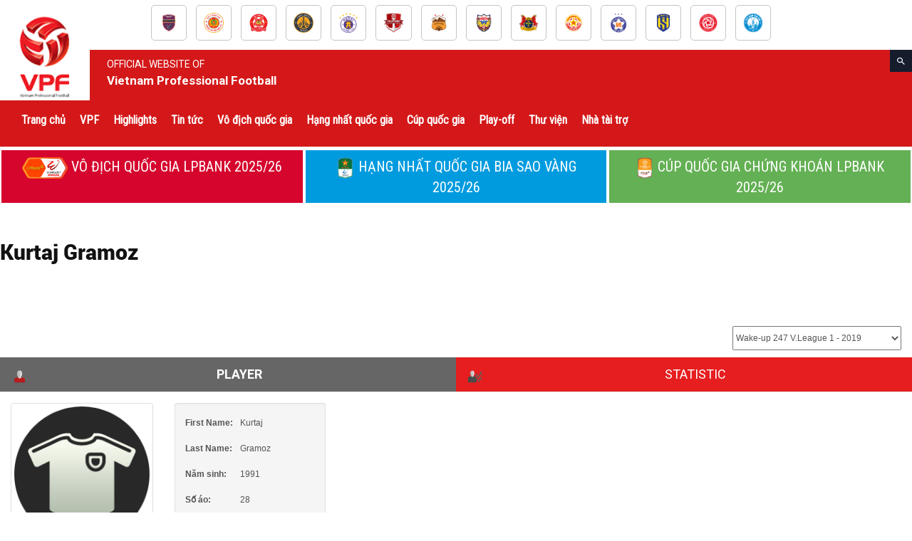

--- FILE ---
content_type: text/html; charset=UTF-8
request_url: https://vpf.vn/player/kurtaj-gramoz/?sid=29624
body_size: 45209
content:
<!doctype html >
<!--[if IE 8]>    <html class="ie8" lang="en"> <![endif]-->
<!--[if IE 9]>    <html class="ie9" lang="en"> <![endif]-->
<!--[if gt IE 8]><!--> <html lang="en-US"> <!--<![endif]-->
<head>
    <title>Kurtaj Gramoz | VPF</title>
    <meta charset="UTF-8" />
    <meta name="viewport" content="width=device-width, initial-scale=1.0">
    <link rel="pingback" href="https://vpf.vn/xmlrpc.php" />
    <meta name='robots' content='max-image-preview:large' />
<link rel="icon" type="image/png" href="https://vpf.vn/wp-content/uploads/2018/11/logo-vpf.png"><link rel='dns-prefetch' href='//maxcdn.bootstrapcdn.com' />
<link rel='dns-prefetch' href='//vpf.vn' />
<link rel='dns-prefetch' href='//cdn.jsdelivr.net' />
<link rel='dns-prefetch' href='//fonts.googleapis.com' />
<link rel="alternate" type="application/rss+xml" title="VPF &raquo; Feed" href="https://vpf.vn/feed/" />
<link rel="alternate" type="application/rss+xml" title="VPF &raquo; Comments Feed" href="https://vpf.vn/comments/feed/" />
<script type="text/javascript">
/* <![CDATA[ */
window._wpemojiSettings = {"baseUrl":"https:\/\/s.w.org\/images\/core\/emoji\/14.0.0\/72x72\/","ext":".png","svgUrl":"https:\/\/s.w.org\/images\/core\/emoji\/14.0.0\/svg\/","svgExt":".svg","source":{"concatemoji":"https:\/\/vpf.vn\/wp-includes\/js\/wp-emoji-release.min.js?ver=2e14bd02eb8c8b5377115cd34994302f"}};
/*! This file is auto-generated */
!function(i,n){var o,s,e;function c(e){try{var t={supportTests:e,timestamp:(new Date).valueOf()};sessionStorage.setItem(o,JSON.stringify(t))}catch(e){}}function p(e,t,n){e.clearRect(0,0,e.canvas.width,e.canvas.height),e.fillText(t,0,0);var t=new Uint32Array(e.getImageData(0,0,e.canvas.width,e.canvas.height).data),r=(e.clearRect(0,0,e.canvas.width,e.canvas.height),e.fillText(n,0,0),new Uint32Array(e.getImageData(0,0,e.canvas.width,e.canvas.height).data));return t.every(function(e,t){return e===r[t]})}function u(e,t,n){switch(t){case"flag":return n(e,"\ud83c\udff3\ufe0f\u200d\u26a7\ufe0f","\ud83c\udff3\ufe0f\u200b\u26a7\ufe0f")?!1:!n(e,"\ud83c\uddfa\ud83c\uddf3","\ud83c\uddfa\u200b\ud83c\uddf3")&&!n(e,"\ud83c\udff4\udb40\udc67\udb40\udc62\udb40\udc65\udb40\udc6e\udb40\udc67\udb40\udc7f","\ud83c\udff4\u200b\udb40\udc67\u200b\udb40\udc62\u200b\udb40\udc65\u200b\udb40\udc6e\u200b\udb40\udc67\u200b\udb40\udc7f");case"emoji":return!n(e,"\ud83e\udef1\ud83c\udffb\u200d\ud83e\udef2\ud83c\udfff","\ud83e\udef1\ud83c\udffb\u200b\ud83e\udef2\ud83c\udfff")}return!1}function f(e,t,n){var r="undefined"!=typeof WorkerGlobalScope&&self instanceof WorkerGlobalScope?new OffscreenCanvas(300,150):i.createElement("canvas"),a=r.getContext("2d",{willReadFrequently:!0}),o=(a.textBaseline="top",a.font="600 32px Arial",{});return e.forEach(function(e){o[e]=t(a,e,n)}),o}function t(e){var t=i.createElement("script");t.src=e,t.defer=!0,i.head.appendChild(t)}"undefined"!=typeof Promise&&(o="wpEmojiSettingsSupports",s=["flag","emoji"],n.supports={everything:!0,everythingExceptFlag:!0},e=new Promise(function(e){i.addEventListener("DOMContentLoaded",e,{once:!0})}),new Promise(function(t){var n=function(){try{var e=JSON.parse(sessionStorage.getItem(o));if("object"==typeof e&&"number"==typeof e.timestamp&&(new Date).valueOf()<e.timestamp+604800&&"object"==typeof e.supportTests)return e.supportTests}catch(e){}return null}();if(!n){if("undefined"!=typeof Worker&&"undefined"!=typeof OffscreenCanvas&&"undefined"!=typeof URL&&URL.createObjectURL&&"undefined"!=typeof Blob)try{var e="postMessage("+f.toString()+"("+[JSON.stringify(s),u.toString(),p.toString()].join(",")+"));",r=new Blob([e],{type:"text/javascript"}),a=new Worker(URL.createObjectURL(r),{name:"wpTestEmojiSupports"});return void(a.onmessage=function(e){c(n=e.data),a.terminate(),t(n)})}catch(e){}c(n=f(s,u,p))}t(n)}).then(function(e){for(var t in e)n.supports[t]=e[t],n.supports.everything=n.supports.everything&&n.supports[t],"flag"!==t&&(n.supports.everythingExceptFlag=n.supports.everythingExceptFlag&&n.supports[t]);n.supports.everythingExceptFlag=n.supports.everythingExceptFlag&&!n.supports.flag,n.DOMReady=!1,n.readyCallback=function(){n.DOMReady=!0}}).then(function(){return e}).then(function(){var e;n.supports.everything||(n.readyCallback(),(e=n.source||{}).concatemoji?t(e.concatemoji):e.wpemoji&&e.twemoji&&(t(e.twemoji),t(e.wpemoji)))}))}((window,document),window._wpemojiSettings);
/* ]]> */
</script>
<style id='wp-emoji-styles-inline-css' type='text/css'>

	img.wp-smiley, img.emoji {
		display: inline !important;
		border: none !important;
		box-shadow: none !important;
		height: 1em !important;
		width: 1em !important;
		margin: 0 0.07em !important;
		vertical-align: -0.1em !important;
		background: none !important;
		padding: 0 !important;
	}
</style>
<link rel='stylesheet' id='wp-block-library-css' href='https://vpf.vn/wp-includes/css/dist/block-library/style.min.css?ver=2e14bd02eb8c8b5377115cd34994302f' type='text/css' media='all' />
<style id='classic-theme-styles-inline-css' type='text/css'>
/*! This file is auto-generated */
.wp-block-button__link{color:#fff;background-color:#32373c;border-radius:9999px;box-shadow:none;text-decoration:none;padding:calc(.667em + 2px) calc(1.333em + 2px);font-size:1.125em}.wp-block-file__button{background:#32373c;color:#fff;text-decoration:none}
</style>
<style id='global-styles-inline-css' type='text/css'>
body{--wp--preset--color--black: #000000;--wp--preset--color--cyan-bluish-gray: #abb8c3;--wp--preset--color--white: #ffffff;--wp--preset--color--pale-pink: #f78da7;--wp--preset--color--vivid-red: #cf2e2e;--wp--preset--color--luminous-vivid-orange: #ff6900;--wp--preset--color--luminous-vivid-amber: #fcb900;--wp--preset--color--light-green-cyan: #7bdcb5;--wp--preset--color--vivid-green-cyan: #00d084;--wp--preset--color--pale-cyan-blue: #8ed1fc;--wp--preset--color--vivid-cyan-blue: #0693e3;--wp--preset--color--vivid-purple: #9b51e0;--wp--preset--gradient--vivid-cyan-blue-to-vivid-purple: linear-gradient(135deg,rgba(6,147,227,1) 0%,rgb(155,81,224) 100%);--wp--preset--gradient--light-green-cyan-to-vivid-green-cyan: linear-gradient(135deg,rgb(122,220,180) 0%,rgb(0,208,130) 100%);--wp--preset--gradient--luminous-vivid-amber-to-luminous-vivid-orange: linear-gradient(135deg,rgba(252,185,0,1) 0%,rgba(255,105,0,1) 100%);--wp--preset--gradient--luminous-vivid-orange-to-vivid-red: linear-gradient(135deg,rgba(255,105,0,1) 0%,rgb(207,46,46) 100%);--wp--preset--gradient--very-light-gray-to-cyan-bluish-gray: linear-gradient(135deg,rgb(238,238,238) 0%,rgb(169,184,195) 100%);--wp--preset--gradient--cool-to-warm-spectrum: linear-gradient(135deg,rgb(74,234,220) 0%,rgb(151,120,209) 20%,rgb(207,42,186) 40%,rgb(238,44,130) 60%,rgb(251,105,98) 80%,rgb(254,248,76) 100%);--wp--preset--gradient--blush-light-purple: linear-gradient(135deg,rgb(255,206,236) 0%,rgb(152,150,240) 100%);--wp--preset--gradient--blush-bordeaux: linear-gradient(135deg,rgb(254,205,165) 0%,rgb(254,45,45) 50%,rgb(107,0,62) 100%);--wp--preset--gradient--luminous-dusk: linear-gradient(135deg,rgb(255,203,112) 0%,rgb(199,81,192) 50%,rgb(65,88,208) 100%);--wp--preset--gradient--pale-ocean: linear-gradient(135deg,rgb(255,245,203) 0%,rgb(182,227,212) 50%,rgb(51,167,181) 100%);--wp--preset--gradient--electric-grass: linear-gradient(135deg,rgb(202,248,128) 0%,rgb(113,206,126) 100%);--wp--preset--gradient--midnight: linear-gradient(135deg,rgb(2,3,129) 0%,rgb(40,116,252) 100%);--wp--preset--font-size--small: 13px;--wp--preset--font-size--medium: 20px;--wp--preset--font-size--large: 36px;--wp--preset--font-size--x-large: 42px;--wp--preset--spacing--20: 0.44rem;--wp--preset--spacing--30: 0.67rem;--wp--preset--spacing--40: 1rem;--wp--preset--spacing--50: 1.5rem;--wp--preset--spacing--60: 2.25rem;--wp--preset--spacing--70: 3.38rem;--wp--preset--spacing--80: 5.06rem;--wp--preset--shadow--natural: 6px 6px 9px rgba(0, 0, 0, 0.2);--wp--preset--shadow--deep: 12px 12px 50px rgba(0, 0, 0, 0.4);--wp--preset--shadow--sharp: 6px 6px 0px rgba(0, 0, 0, 0.2);--wp--preset--shadow--outlined: 6px 6px 0px -3px rgba(255, 255, 255, 1), 6px 6px rgba(0, 0, 0, 1);--wp--preset--shadow--crisp: 6px 6px 0px rgba(0, 0, 0, 1);}:where(.is-layout-flex){gap: 0.5em;}:where(.is-layout-grid){gap: 0.5em;}body .is-layout-flow > .alignleft{float: left;margin-inline-start: 0;margin-inline-end: 2em;}body .is-layout-flow > .alignright{float: right;margin-inline-start: 2em;margin-inline-end: 0;}body .is-layout-flow > .aligncenter{margin-left: auto !important;margin-right: auto !important;}body .is-layout-constrained > .alignleft{float: left;margin-inline-start: 0;margin-inline-end: 2em;}body .is-layout-constrained > .alignright{float: right;margin-inline-start: 2em;margin-inline-end: 0;}body .is-layout-constrained > .aligncenter{margin-left: auto !important;margin-right: auto !important;}body .is-layout-constrained > :where(:not(.alignleft):not(.alignright):not(.alignfull)){max-width: var(--wp--style--global--content-size);margin-left: auto !important;margin-right: auto !important;}body .is-layout-constrained > .alignwide{max-width: var(--wp--style--global--wide-size);}body .is-layout-flex{display: flex;}body .is-layout-flex{flex-wrap: wrap;align-items: center;}body .is-layout-flex > *{margin: 0;}body .is-layout-grid{display: grid;}body .is-layout-grid > *{margin: 0;}:where(.wp-block-columns.is-layout-flex){gap: 2em;}:where(.wp-block-columns.is-layout-grid){gap: 2em;}:where(.wp-block-post-template.is-layout-flex){gap: 1.25em;}:where(.wp-block-post-template.is-layout-grid){gap: 1.25em;}.has-black-color{color: var(--wp--preset--color--black) !important;}.has-cyan-bluish-gray-color{color: var(--wp--preset--color--cyan-bluish-gray) !important;}.has-white-color{color: var(--wp--preset--color--white) !important;}.has-pale-pink-color{color: var(--wp--preset--color--pale-pink) !important;}.has-vivid-red-color{color: var(--wp--preset--color--vivid-red) !important;}.has-luminous-vivid-orange-color{color: var(--wp--preset--color--luminous-vivid-orange) !important;}.has-luminous-vivid-amber-color{color: var(--wp--preset--color--luminous-vivid-amber) !important;}.has-light-green-cyan-color{color: var(--wp--preset--color--light-green-cyan) !important;}.has-vivid-green-cyan-color{color: var(--wp--preset--color--vivid-green-cyan) !important;}.has-pale-cyan-blue-color{color: var(--wp--preset--color--pale-cyan-blue) !important;}.has-vivid-cyan-blue-color{color: var(--wp--preset--color--vivid-cyan-blue) !important;}.has-vivid-purple-color{color: var(--wp--preset--color--vivid-purple) !important;}.has-black-background-color{background-color: var(--wp--preset--color--black) !important;}.has-cyan-bluish-gray-background-color{background-color: var(--wp--preset--color--cyan-bluish-gray) !important;}.has-white-background-color{background-color: var(--wp--preset--color--white) !important;}.has-pale-pink-background-color{background-color: var(--wp--preset--color--pale-pink) !important;}.has-vivid-red-background-color{background-color: var(--wp--preset--color--vivid-red) !important;}.has-luminous-vivid-orange-background-color{background-color: var(--wp--preset--color--luminous-vivid-orange) !important;}.has-luminous-vivid-amber-background-color{background-color: var(--wp--preset--color--luminous-vivid-amber) !important;}.has-light-green-cyan-background-color{background-color: var(--wp--preset--color--light-green-cyan) !important;}.has-vivid-green-cyan-background-color{background-color: var(--wp--preset--color--vivid-green-cyan) !important;}.has-pale-cyan-blue-background-color{background-color: var(--wp--preset--color--pale-cyan-blue) !important;}.has-vivid-cyan-blue-background-color{background-color: var(--wp--preset--color--vivid-cyan-blue) !important;}.has-vivid-purple-background-color{background-color: var(--wp--preset--color--vivid-purple) !important;}.has-black-border-color{border-color: var(--wp--preset--color--black) !important;}.has-cyan-bluish-gray-border-color{border-color: var(--wp--preset--color--cyan-bluish-gray) !important;}.has-white-border-color{border-color: var(--wp--preset--color--white) !important;}.has-pale-pink-border-color{border-color: var(--wp--preset--color--pale-pink) !important;}.has-vivid-red-border-color{border-color: var(--wp--preset--color--vivid-red) !important;}.has-luminous-vivid-orange-border-color{border-color: var(--wp--preset--color--luminous-vivid-orange) !important;}.has-luminous-vivid-amber-border-color{border-color: var(--wp--preset--color--luminous-vivid-amber) !important;}.has-light-green-cyan-border-color{border-color: var(--wp--preset--color--light-green-cyan) !important;}.has-vivid-green-cyan-border-color{border-color: var(--wp--preset--color--vivid-green-cyan) !important;}.has-pale-cyan-blue-border-color{border-color: var(--wp--preset--color--pale-cyan-blue) !important;}.has-vivid-cyan-blue-border-color{border-color: var(--wp--preset--color--vivid-cyan-blue) !important;}.has-vivid-purple-border-color{border-color: var(--wp--preset--color--vivid-purple) !important;}.has-vivid-cyan-blue-to-vivid-purple-gradient-background{background: var(--wp--preset--gradient--vivid-cyan-blue-to-vivid-purple) !important;}.has-light-green-cyan-to-vivid-green-cyan-gradient-background{background: var(--wp--preset--gradient--light-green-cyan-to-vivid-green-cyan) !important;}.has-luminous-vivid-amber-to-luminous-vivid-orange-gradient-background{background: var(--wp--preset--gradient--luminous-vivid-amber-to-luminous-vivid-orange) !important;}.has-luminous-vivid-orange-to-vivid-red-gradient-background{background: var(--wp--preset--gradient--luminous-vivid-orange-to-vivid-red) !important;}.has-very-light-gray-to-cyan-bluish-gray-gradient-background{background: var(--wp--preset--gradient--very-light-gray-to-cyan-bluish-gray) !important;}.has-cool-to-warm-spectrum-gradient-background{background: var(--wp--preset--gradient--cool-to-warm-spectrum) !important;}.has-blush-light-purple-gradient-background{background: var(--wp--preset--gradient--blush-light-purple) !important;}.has-blush-bordeaux-gradient-background{background: var(--wp--preset--gradient--blush-bordeaux) !important;}.has-luminous-dusk-gradient-background{background: var(--wp--preset--gradient--luminous-dusk) !important;}.has-pale-ocean-gradient-background{background: var(--wp--preset--gradient--pale-ocean) !important;}.has-electric-grass-gradient-background{background: var(--wp--preset--gradient--electric-grass) !important;}.has-midnight-gradient-background{background: var(--wp--preset--gradient--midnight) !important;}.has-small-font-size{font-size: var(--wp--preset--font-size--small) !important;}.has-medium-font-size{font-size: var(--wp--preset--font-size--medium) !important;}.has-large-font-size{font-size: var(--wp--preset--font-size--large) !important;}.has-x-large-font-size{font-size: var(--wp--preset--font-size--x-large) !important;}
.wp-block-navigation a:where(:not(.wp-element-button)){color: inherit;}
:where(.wp-block-post-template.is-layout-flex){gap: 1.25em;}:where(.wp-block-post-template.is-layout-grid){gap: 1.25em;}
:where(.wp-block-columns.is-layout-flex){gap: 2em;}:where(.wp-block-columns.is-layout-grid){gap: 2em;}
.wp-block-pullquote{font-size: 1.5em;line-height: 1.6;}
</style>
<link rel='stylesheet' id='jscssbtstrp-css' href='https://vpf.vn/wp-content/plugins/joomsport-sports-league-results-management/includes/../sportleague/assets/css/btstrp.css?ver=2e14bd02eb8c8b5377115cd34994302f' type='text/css' media='all' />
<link rel='stylesheet' id='jscssjoomsport-css' href='https://vpf.vn/wp-content/plugins/joomsport-sports-league-results-management/includes/../sportleague/assets/css/joomsport.css?ver=2e14bd02eb8c8b5377115cd34994302f' type='text/css' media='all' />
<link rel='stylesheet' id='jscssbracket-css' href='https://vpf.vn/wp-content/plugins/joomsport-sports-league-results-management/includes/../sportleague/assets/css/drawBracket.css?ver=2e14bd02eb8c8b5377115cd34994302f' type='text/css' media='all' />
<link rel='stylesheet' id='jscssnailthumb-css' href='https://vpf.vn/wp-content/plugins/joomsport-sports-league-results-management/includes/../sportleague/assets/css/jquery.nailthumb.1.1.css?ver=2e14bd02eb8c8b5377115cd34994302f' type='text/css' media='all' />
<link rel='stylesheet' id='jscsslightbox-css' href='https://vpf.vn/wp-content/plugins/joomsport-sports-league-results-management/includes/../sportleague/assets/css/lightbox.css?ver=2e14bd02eb8c8b5377115cd34994302f' type='text/css' media='all' />
<link rel='stylesheet' id='jscssselect2-css' href='https://vpf.vn/wp-content/plugins/joomsport-sports-league-results-management/includes/../sportleague/assets/css/select2.min.css?ver=2e14bd02eb8c8b5377115cd34994302f' type='text/css' media='all' />
<link rel='stylesheet' id='jscssfont-css' href='//maxcdn.bootstrapcdn.com/font-awesome/4.2.0/css/font-awesome.min.css?ver=2e14bd02eb8c8b5377115cd34994302f' type='text/css' media='all' />
<link rel='stylesheet' id='dashicons-css' href='https://vpf.vn/wp-includes/css/dashicons.min.css?ver=2e14bd02eb8c8b5377115cd34994302f' type='text/css' media='all' />
<link rel='stylesheet' id='google-fonts-style-css' href='https://fonts.googleapis.com/css?family=Roboto+Condensed%3A400%7CRoboto%3A300%2C400%2C400italic%2C500%2C500italic%2C700%2C900%7CUbuntu+Condensed%3A400%7CRacing+Sans+One%3A400%7COpen+Sans%3A300italic%2C400%2C400italic%2C600%2C600italic%2C700&#038;ver=9.0.1' type='text/css' media='all' />
<link rel='stylesheet' id='js_composer_front-css' href='https://vpf.vn/wp-content/plugins/js_composer/assets/css/js_composer.min.css?ver=7.4' type='text/css' media='all' />
<link rel='stylesheet' id='td-theme-css' href='https://vpf.vn/wp-content/themes/VPF/style.css?ver=9.9.9' type='text/css' media='all' />
<link rel='stylesheet' id='td-theme-child-css' href='https://vpf.vn/wp-content/themes/VPF-child/style.css?ver=9.9.9' type='text/css' media='all' />
<link rel='stylesheet' id='td-theme-demo-style-css' href='https://vpf.vn/wp-content/themes/VPF/includes/demos/blog_travel/demo_style.css?ver=9.0.1' type='text/css' media='all' />
<script type="text/javascript" src="https://vpf.vn/wp-includes/js/jquery/jquery.min.js?ver=3.7.1" id="jquery-core-js"></script>
<script type="text/javascript" src="https://vpf.vn/wp-includes/js/jquery/jquery-migrate.min.js?ver=3.4.1" id="jquery-migrate-js"></script>
<script type="text/javascript" src="https://vpf.vn/wp-includes/js/jquery/ui/core.min.js?ver=1.13.2" id="jquery-ui-core-js"></script>
<script type="text/javascript" src="https://vpf.vn/wp-includes/js/jquery/ui/tooltip.min.js?ver=1.13.2" id="jquery-ui-tooltip-js"></script>
<script type="text/javascript" src="https://maxcdn.bootstrapcdn.com/bootstrap/3.4.1/js/bootstrap.min.js?ver=2e14bd02eb8c8b5377115cd34994302f" id="jsbootstrap-js-js"></script>
<script type="text/javascript" src="https://vpf.vn/wp-content/plugins/joomsport-sports-league-results-management/includes/../sportleague/assets/js/jquery.nailthumb.1.1.js?ver=2e14bd02eb8c8b5377115cd34994302f" id="jsnailthumb-js"></script>
<script type="text/javascript" src="https://vpf.vn/wp-content/plugins/joomsport-sports-league-results-management/includes/../sportleague/assets/js/jquery.tablesorter.min.js?ver=2e14bd02eb8c8b5377115cd34994302f" id="jstablesorter-js"></script>
<script type="text/javascript" src="https://vpf.vn/wp-content/plugins/joomsport-sports-league-results-management/includes/../sportleague/assets/js/select2.min.js?ver=2e14bd02eb8c8b5377115cd34994302f" id="jsselect2-js"></script>
<script type="text/javascript" src="https://vpf.vn/wp-content/plugins/joomsport-sports-league-results-management/includes/../sportleague/assets/js/joomsport.js?ver=2e14bd02eb8c8b5377115cd34994302f" id="jsjoomsport-js"></script>
<script type="text/javascript" src="https://vpf.vn/wp-content/themes/VPF-child/assets/js/crawler1.js?ver=1.1" id="crawler_script-js"></script>
<script type="text/javascript" src="//cdn.jsdelivr.net/npm/slick-carousel@1.8.1/slick/slick.min.js?ver=2e14bd02eb8c8b5377115cd34994302f" id="jo_slick_js-js"></script>
<script></script><link rel="https://api.w.org/" href="https://vpf.vn/wp-json/" /><link rel="EditURI" type="application/rsd+xml" title="RSD" href="https://vpf.vn/xmlrpc.php?rsd" />
<link rel="canonical" href="https://vpf.vn/player/kurtaj-gramoz/" />
<link rel="alternate" type="application/json+oembed" href="https://vpf.vn/wp-json/oembed/1.0/embed?url=https%3A%2F%2Fvpf.vn%2Fplayer%2Fkurtaj-gramoz%2F" />
<link rel="alternate" type="text/xml+oembed" href="https://vpf.vn/wp-json/oembed/1.0/embed?url=https%3A%2F%2Fvpf.vn%2Fplayer%2Fkurtaj-gramoz%2F&#038;format=xml" />
<!--[if lt IE 9]><script src="https://cdnjs.cloudflare.com/ajax/libs/html5shiv/3.7.3/html5shiv.js"></script><![endif]-->    <style type="text/css">.recentcomments a{display:inline !important;padding:0 !important;margin:0 !important;}</style><meta name="generator" content="Powered by WPBakery Page Builder - drag and drop page builder for WordPress."/>

<!-- JS generated by theme -->

<script>
    

    

	    var tdBlocksArray = []; //here we store all the items for the current page

	    //td_block class - each ajax block uses a object of this class for requests
	    function tdBlock() {
		    this.id = '';
		    this.block_type = 1; //block type id (1-234 etc)
		    this.atts = '';
		    this.td_column_number = '';
		    this.td_current_page = 1; //
		    this.post_count = 0; //from wp
		    this.found_posts = 0; //from wp
		    this.max_num_pages = 0; //from wp
		    this.td_filter_value = ''; //current live filter value
		    this.is_ajax_running = false;
		    this.td_user_action = ''; // load more or infinite loader (used by the animation)
		    this.header_color = '';
		    this.ajax_pagination_infinite_stop = ''; //show load more at page x
	    }


        // td_js_generator - mini detector
        (function(){
            var htmlTag = document.getElementsByTagName("html")[0];

	        if ( navigator.userAgent.indexOf("MSIE 10.0") > -1 ) {
                htmlTag.className += ' ie10';
            }

            if ( !!navigator.userAgent.match(/Trident.*rv\:11\./) ) {
                htmlTag.className += ' ie11';
            }

	        if ( navigator.userAgent.indexOf("Edge") > -1 ) {
                htmlTag.className += ' ieEdge';
            }

            if ( /(iPad|iPhone|iPod)/g.test(navigator.userAgent) ) {
                htmlTag.className += ' td-md-is-ios';
            }

            var user_agent = navigator.userAgent.toLowerCase();
            if ( user_agent.indexOf("android") > -1 ) {
                htmlTag.className += ' td-md-is-android';
            }

            if ( -1 !== navigator.userAgent.indexOf('Mac OS X')  ) {
                htmlTag.className += ' td-md-is-os-x';
            }

            if ( /chrom(e|ium)/.test(navigator.userAgent.toLowerCase()) ) {
               htmlTag.className += ' td-md-is-chrome';
            }

            if ( -1 !== navigator.userAgent.indexOf('Firefox') ) {
                htmlTag.className += ' td-md-is-firefox';
            }

            if ( -1 !== navigator.userAgent.indexOf('Safari') && -1 === navigator.userAgent.indexOf('Chrome') ) {
                htmlTag.className += ' td-md-is-safari';
            }

            if( -1 !== navigator.userAgent.indexOf('IEMobile') ){
                htmlTag.className += ' td-md-is-iemobile';
            }

        })();




        var tdLocalCache = {};

        ( function () {
            "use strict";

            tdLocalCache = {
                data: {},
                remove: function (resource_id) {
                    delete tdLocalCache.data[resource_id];
                },
                exist: function (resource_id) {
                    return tdLocalCache.data.hasOwnProperty(resource_id) && tdLocalCache.data[resource_id] !== null;
                },
                get: function (resource_id) {
                    return tdLocalCache.data[resource_id];
                },
                set: function (resource_id, cachedData) {
                    tdLocalCache.remove(resource_id);
                    tdLocalCache.data[resource_id] = cachedData;
                }
            };
        })();

    
    
var td_viewport_interval_list=[{"limitBottom":767,"sidebarWidth":228},{"limitBottom":1018,"sidebarWidth":300},{"limitBottom":1140,"sidebarWidth":324}];
var td_animation_stack_effect="type0";
var tds_animation_stack=true;
var td_animation_stack_specific_selectors=".entry-thumb, img";
var td_animation_stack_general_selectors=".td-animation-stack img, .td-animation-stack .entry-thumb, .post img";
var td_ajax_url="https:\/\/vpf.vn\/wp-admin\/admin-ajax.php?td_theme_name=Newspaper&v=9.0.1";
var td_get_template_directory_uri="https:\/\/vpf.vn\/wp-content\/themes\/VPF";
var tds_snap_menu="snap";
var tds_logo_on_sticky="";
var tds_header_style="12";
var td_please_wait="Vui l\u00f2ng ch\u1edd...";
var td_email_user_pass_incorrect="Ng\u01b0\u1eddi d\u00f9ng ho\u1eb7c m\u1eadt kh\u1ea9u kh\u00f4ng ch\u00ednh x\u00e1c!";
var td_email_user_incorrect="Email ho\u1eb7c t\u00e0i kho\u1ea3n kh\u00f4ng ch\u00ednh x\u00e1c!";
var td_email_incorrect="Email kh\u00f4ng \u0111\u00fang!";
var tds_more_articles_on_post_enable="";
var tds_more_articles_on_post_time_to_wait="";
var tds_more_articles_on_post_pages_distance_from_top=0;
var tds_theme_color_site_wide="#d41819";
var tds_smart_sidebar="enabled";
var tdThemeName="Newspaper";
var td_magnific_popup_translation_tPrev="Tr\u01b0\u1edbc (Left arrow key)";
var td_magnific_popup_translation_tNext="Ti\u1ebfp (Right arrow key)";
var td_magnific_popup_translation_tCounter="%curr% c\u1ee7a %total%";
var td_magnific_popup_translation_ajax_tError="Kh\u00f4ng th\u1ec3 t\u1ea3i n\u1ed9i dung t\u1ea1i %url%";
var td_magnific_popup_translation_image_tError="Kh\u00f4ng th\u1ec3 t\u1ea3i \u1ea3nh #%curr%";
var tdDateNamesI18n={"month_names":["January","February","March","April","May","June","July","August","September","October","November","December"],"month_names_short":["Jan","Feb","Mar","Apr","May","Jun","Jul","Aug","Sep","Oct","Nov","Dec"],"day_names":["Sunday","Monday","Tuesday","Wednesday","Thursday","Friday","Saturday"],"day_names_short":["Sun","Mon","Tue","Wed","Thu","Fri","Sat"]};
var td_ad_background_click_link="";
var td_ad_background_click_target="";
</script>


<!-- Header style compiled by theme -->

<style>
    

                                    @font-face {
                                      font-family: "Roboto-Black";
                                      src: local("Roboto-Black"), url("https://vpf.vn/wp-content/uploads/2018/11/Roboto-Black.woff") format("woff");
                                    }
                                
.td-header-wrap .black-menu .sf-menu > .current-menu-item > a,

    .td-header-wrap .black-menu .sf-menu > .current-menu-ancestor > a,

    .td-header-wrap .black-menu .sf-menu > .current-category-ancestor > a,

    .td-header-wrap .black-menu .sf-menu > li > a:hover,

    .td-header-wrap .black-menu .sf-menu > .sfHover > a,

    .td-header-style-12 .td-header-menu-wrap-full,

    .sf-menu > .current-menu-item > a:after,

    .sf-menu > .current-menu-ancestor > a:after,

    .sf-menu > .current-category-ancestor > a:after,

    .sf-menu > li:hover > a:after,

    .sf-menu > .sfHover > a:after,

    .td-header-style-12 .td-affix,

    .header-search-wrap .td-drop-down-search:after,

    .header-search-wrap .td-drop-down-search .btn:hover,

    input[type=submit]:hover,

    .td-read-more a,

    .td-post-category:hover,

    .td-grid-style-1.td-hover-1 .td-big-grid-post:hover .td-post-category,

    .td-grid-style-5.td-hover-1 .td-big-grid-post:hover .td-post-category,

    .td_top_authors .td-active .td-author-post-count,

    .td_top_authors .td-active .td-author-comments-count,

    .td_top_authors .td_mod_wrap:hover .td-author-post-count,

    .td_top_authors .td_mod_wrap:hover .td-author-comments-count,

    .td-404-sub-sub-title a:hover,

    .td-search-form-widget .wpb_button:hover,

    .td-rating-bar-wrap div,

    .td_category_template_3 .td-current-sub-category,

    .dropcap,

    .td_wrapper_video_playlist .td_video_controls_playlist_wrapper,

    .wpb_default,

    .wpb_default:hover,

    .td-left-smart-list:hover,

    .td-right-smart-list:hover,

    .woocommerce-checkout .woocommerce input.button:hover,

    .woocommerce-page .woocommerce a.button:hover,

    .woocommerce-account div.woocommerce .button:hover,

    #bbpress-forums button:hover,

    .bbp_widget_login .button:hover,

    .td-footer-wrapper .td-post-category,

    .td-footer-wrapper .widget_product_search input[type="submit"]:hover,

    .woocommerce .product a.button:hover,

    .woocommerce .product #respond input#submit:hover,

    .woocommerce .checkout input#place_order:hover,

    .woocommerce .woocommerce.widget .button:hover,

    .single-product .product .summary .cart .button:hover,

    .woocommerce-cart .woocommerce table.cart .button:hover,

    .woocommerce-cart .woocommerce .shipping-calculator-form .button:hover,

    .td-next-prev-wrap a:hover,

    .td-load-more-wrap a:hover,

    .td-post-small-box a:hover,

    .page-nav .current,

    .page-nav:first-child > div,

    .td_category_template_8 .td-category-header .td-category a.td-current-sub-category,

    .td_category_template_4 .td-category-siblings .td-category a:hover,

    #bbpress-forums .bbp-pagination .current,

    #bbpress-forums #bbp-single-user-details #bbp-user-navigation li.current a,

    .td-theme-slider:hover .slide-meta-cat a,

    a.vc_btn-black:hover,

    .td-trending-now-wrapper:hover .td-trending-now-title,

    .td-scroll-up,

    .td-smart-list-button:hover,

    .td-weather-information:before,

    .td-weather-week:before,

    .td_block_exchange .td-exchange-header:before,

    .td_block_big_grid_9.td-grid-style-1 .td-post-category,

    .td_block_big_grid_9.td-grid-style-5 .td-post-category,

    .td-grid-style-6.td-hover-1 .td-module-thumb:after,

    .td-pulldown-syle-2 .td-subcat-dropdown ul:after,

    .td_block_template_9 .td-block-title:after,

    .td_block_template_15 .td-block-title:before,

    div.wpforms-container .wpforms-form div.wpforms-submit-container button[type=submit] {

        background-color: #d41819;

    }



    .td_block_template_4 .td-related-title .td-cur-simple-item:before {

        border-color: #d41819 transparent transparent transparent !important;

    }



    .woocommerce .woocommerce-message .button:hover,

    .woocommerce .woocommerce-error .button:hover,

    .woocommerce .woocommerce-info .button:hover {

        background-color: #d41819 !important;

    }

    

    

    .td_block_template_4 .td-related-title .td-cur-simple-item,

    .td_block_template_3 .td-related-title .td-cur-simple-item,

    .td_block_template_9 .td-related-title:after {

        background-color: #d41819;

    }



    .woocommerce .product .onsale,

    .woocommerce.widget .ui-slider .ui-slider-handle {

        background: none #d41819;

    }



    .woocommerce.widget.widget_layered_nav_filters ul li a {

        background: none repeat scroll 0 0 #d41819 !important;

    }



    a,

    cite a:hover,

    .td_mega_menu_sub_cats .cur-sub-cat,

    .td-mega-span h3 a:hover,

    .td_mod_mega_menu:hover .entry-title a,

    .header-search-wrap .result-msg a:hover,

    .td-header-top-menu .td-drop-down-search .td_module_wrap:hover .entry-title a,

    .td-header-top-menu .td-icon-search:hover,

    .td-header-wrap .result-msg a:hover,

    .top-header-menu li a:hover,

    .top-header-menu .current-menu-item > a,

    .top-header-menu .current-menu-ancestor > a,

    .top-header-menu .current-category-ancestor > a,

    .td-social-icon-wrap > a:hover,

    .td-header-sp-top-widget .td-social-icon-wrap a:hover,

    .td-page-content blockquote p,

    .td-post-content blockquote p,

    .mce-content-body blockquote p,

    .comment-content blockquote p,

    .wpb_text_column blockquote p,

    .td_block_text_with_title blockquote p,

    .td_module_wrap:hover .entry-title a,

    .td-subcat-filter .td-subcat-list a:hover,

    .td-subcat-filter .td-subcat-dropdown a:hover,

    .td_quote_on_blocks,

    .dropcap2,

    .dropcap3,

    .td_top_authors .td-active .td-authors-name a,

    .td_top_authors .td_mod_wrap:hover .td-authors-name a,

    .td-post-next-prev-content a:hover,

    .author-box-wrap .td-author-social a:hover,

    .td-author-name a:hover,

    .td-author-url a:hover,

    .td_mod_related_posts:hover h3 > a,

    .td-post-template-11 .td-related-title .td-related-left:hover,

    .td-post-template-11 .td-related-title .td-related-right:hover,

    .td-post-template-11 .td-related-title .td-cur-simple-item,

    .td-post-template-11 .td_block_related_posts .td-next-prev-wrap a:hover,

    .comment-reply-link:hover,

    .logged-in-as a:hover,

    #cancel-comment-reply-link:hover,

    .td-search-query,

    .td-category-header .td-pulldown-category-filter-link:hover,

    .td-category-siblings .td-subcat-dropdown a:hover,

    .td-category-siblings .td-subcat-dropdown a.td-current-sub-category,

    .widget a:hover,

    .td_wp_recentcomments a:hover,

    .archive .widget_archive .current,

    .archive .widget_archive .current a,

    .widget_calendar tfoot a:hover,

    .woocommerce a.added_to_cart:hover,

    .woocommerce-account .woocommerce-MyAccount-navigation a:hover,

    #bbpress-forums li.bbp-header .bbp-reply-content span a:hover,

    #bbpress-forums .bbp-forum-freshness a:hover,

    #bbpress-forums .bbp-topic-freshness a:hover,

    #bbpress-forums .bbp-forums-list li a:hover,

    #bbpress-forums .bbp-forum-title:hover,

    #bbpress-forums .bbp-topic-permalink:hover,

    #bbpress-forums .bbp-topic-started-by a:hover,

    #bbpress-forums .bbp-topic-started-in a:hover,

    #bbpress-forums .bbp-body .super-sticky li.bbp-topic-title .bbp-topic-permalink,

    #bbpress-forums .bbp-body .sticky li.bbp-topic-title .bbp-topic-permalink,

    .widget_display_replies .bbp-author-name,

    .widget_display_topics .bbp-author-name,

    .footer-text-wrap .footer-email-wrap a,

    .td-subfooter-menu li a:hover,

    .footer-social-wrap a:hover,

    a.vc_btn-black:hover,

    .td-smart-list-dropdown-wrap .td-smart-list-button:hover,

    .td_module_17 .td-read-more a:hover,

    .td_module_18 .td-read-more a:hover,

    .td_module_19 .td-post-author-name a:hover,

    .td-instagram-user a,

    .td-pulldown-syle-2 .td-subcat-dropdown:hover .td-subcat-more span,

    .td-pulldown-syle-2 .td-subcat-dropdown:hover .td-subcat-more i,

    .td-pulldown-syle-3 .td-subcat-dropdown:hover .td-subcat-more span,

    .td-pulldown-syle-3 .td-subcat-dropdown:hover .td-subcat-more i,

    .td-block-title-wrap .td-wrapper-pulldown-filter .td-pulldown-filter-display-option:hover,

    .td-block-title-wrap .td-wrapper-pulldown-filter .td-pulldown-filter-display-option:hover i,

    .td-block-title-wrap .td-wrapper-pulldown-filter .td-pulldown-filter-link:hover,

    .td-block-title-wrap .td-wrapper-pulldown-filter .td-pulldown-filter-item .td-cur-simple-item,

    .td_block_template_2 .td-related-title .td-cur-simple-item,

    .td_block_template_5 .td-related-title .td-cur-simple-item,

    .td_block_template_6 .td-related-title .td-cur-simple-item,

    .td_block_template_7 .td-related-title .td-cur-simple-item,

    .td_block_template_8 .td-related-title .td-cur-simple-item,

    .td_block_template_9 .td-related-title .td-cur-simple-item,

    .td_block_template_10 .td-related-title .td-cur-simple-item,

    .td_block_template_11 .td-related-title .td-cur-simple-item,

    .td_block_template_12 .td-related-title .td-cur-simple-item,

    .td_block_template_13 .td-related-title .td-cur-simple-item,

    .td_block_template_14 .td-related-title .td-cur-simple-item,

    .td_block_template_15 .td-related-title .td-cur-simple-item,

    .td_block_template_16 .td-related-title .td-cur-simple-item,

    .td_block_template_17 .td-related-title .td-cur-simple-item,

    .td-theme-wrap .sf-menu ul .td-menu-item > a:hover,

    .td-theme-wrap .sf-menu ul .sfHover > a,

    .td-theme-wrap .sf-menu ul .current-menu-ancestor > a,

    .td-theme-wrap .sf-menu ul .current-category-ancestor > a,

    .td-theme-wrap .sf-menu ul .current-menu-item > a,

    .td_outlined_btn {

        color: #d41819;

    }



    a.vc_btn-black.vc_btn_square_outlined:hover,

    a.vc_btn-black.vc_btn_outlined:hover,

    .td-mega-menu-page .wpb_content_element ul li a:hover,

    .td-theme-wrap .td-aj-search-results .td_module_wrap:hover .entry-title a,

    .td-theme-wrap .header-search-wrap .result-msg a:hover {

        color: #d41819 !important;

    }



    .td-next-prev-wrap a:hover,

    .td-load-more-wrap a:hover,

    .td-post-small-box a:hover,

    .page-nav .current,

    .page-nav:first-child > div,

    .td_category_template_8 .td-category-header .td-category a.td-current-sub-category,

    .td_category_template_4 .td-category-siblings .td-category a:hover,

    #bbpress-forums .bbp-pagination .current,

    .post .td_quote_box,

    .page .td_quote_box,

    a.vc_btn-black:hover,

    .td_block_template_5 .td-block-title > *,

    .td_outlined_btn {

        border-color: #d41819;

    }



    .td_wrapper_video_playlist .td_video_currently_playing:after {

        border-color: #d41819 !important;

    }



    .header-search-wrap .td-drop-down-search:before {

        border-color: transparent transparent #d41819 transparent;

    }



    .block-title > span,

    .block-title > a,

    .block-title > label,

    .widgettitle,

    .widgettitle:after,

    .td-trending-now-title,

    .td-trending-now-wrapper:hover .td-trending-now-title,

    .wpb_tabs li.ui-tabs-active a,

    .wpb_tabs li:hover a,

    .vc_tta-container .vc_tta-color-grey.vc_tta-tabs-position-top.vc_tta-style-classic .vc_tta-tabs-container .vc_tta-tab.vc_active > a,

    .vc_tta-container .vc_tta-color-grey.vc_tta-tabs-position-top.vc_tta-style-classic .vc_tta-tabs-container .vc_tta-tab:hover > a,

    .td_block_template_1 .td-related-title .td-cur-simple-item,

    .woocommerce .product .products h2:not(.woocommerce-loop-product__title),

    .td-subcat-filter .td-subcat-dropdown:hover .td-subcat-more, 

    .td_3D_btn,

    .td_shadow_btn,

    .td_default_btn,

    .td_round_btn, 

    .td_outlined_btn:hover {

    	background-color: #d41819;

    }



    .woocommerce div.product .woocommerce-tabs ul.tabs li.active {

    	background-color: #d41819 !important;

    }



    .block-title,

    .td_block_template_1 .td-related-title,

    .wpb_tabs .wpb_tabs_nav,

    .vc_tta-container .vc_tta-color-grey.vc_tta-tabs-position-top.vc_tta-style-classic .vc_tta-tabs-container,

    .woocommerce div.product .woocommerce-tabs ul.tabs:before {

        border-color: #d41819;

    }

    .td_block_wrap .td-subcat-item a.td-cur-simple-item {

	    color: #d41819;

	}





    

    .td-grid-style-4 .entry-title

    {

        background-color: rgba(212, 24, 25, 0.7);

    }



    

    .td-theme-wrap .block-title > span,

    .td-theme-wrap .block-title > span > a,

    .td-theme-wrap .widget_rss .block-title .rsswidget,

    .td-theme-wrap .block-title > a,

    .widgettitle,

    .widgettitle > a,

    .td-trending-now-title,

    .wpb_tabs li.ui-tabs-active a,

    .wpb_tabs li:hover a,

    .vc_tta-container .vc_tta-color-grey.vc_tta-tabs-position-top.vc_tta-style-classic .vc_tta-tabs-container .vc_tta-tab.vc_active > a,

    .vc_tta-container .vc_tta-color-grey.vc_tta-tabs-position-top.vc_tta-style-classic .vc_tta-tabs-container .vc_tta-tab:hover > a,

    .td-related-title .td-cur-simple-item,

    .woocommerce div.product .woocommerce-tabs ul.tabs li.active,

    .woocommerce .product .products h2:not(.woocommerce-loop-product__title),

    .td-theme-wrap .td_block_template_2 .td-block-title > *,

    .td-theme-wrap .td_block_template_3 .td-block-title > *,

    .td-theme-wrap .td_block_template_4 .td-block-title > *,

    .td-theme-wrap .td_block_template_5 .td-block-title > *,

    .td-theme-wrap .td_block_template_6 .td-block-title > *,

    .td-theme-wrap .td_block_template_6 .td-block-title:before,

    .td-theme-wrap .td_block_template_7 .td-block-title > *,

    .td-theme-wrap .td_block_template_8 .td-block-title > *,

    .td-theme-wrap .td_block_template_9 .td-block-title > *,

    .td-theme-wrap .td_block_template_10 .td-block-title > *,

    .td-theme-wrap .td_block_template_11 .td-block-title > *,

    .td-theme-wrap .td_block_template_12 .td-block-title > *,

    .td-theme-wrap .td_block_template_13 .td-block-title > span,

    .td-theme-wrap .td_block_template_13 .td-block-title > a,

    .td-theme-wrap .td_block_template_14 .td-block-title > *,

    .td-theme-wrap .td_block_template_14 .td-block-title-wrap .td-wrapper-pulldown-filter .td-pulldown-filter-display-option,

    .td-theme-wrap .td_block_template_14 .td-block-title-wrap .td-wrapper-pulldown-filter .td-pulldown-filter-display-option i,

    .td-theme-wrap .td_block_template_14 .td-block-title-wrap .td-wrapper-pulldown-filter .td-pulldown-filter-display-option:hover,

    .td-theme-wrap .td_block_template_14 .td-block-title-wrap .td-wrapper-pulldown-filter .td-pulldown-filter-display-option:hover i,

    .td-theme-wrap .td_block_template_15 .td-block-title > *,

    .td-theme-wrap .td_block_template_15 .td-block-title-wrap .td-wrapper-pulldown-filter,

    .td-theme-wrap .td_block_template_15 .td-block-title-wrap .td-wrapper-pulldown-filter i,

    .td-theme-wrap .td_block_template_16 .td-block-title > *,

    .td-theme-wrap .td_block_template_17 .td-block-title > * {

    	color: #111111;

    }





    

    .td-header-wrap .td-header-menu-wrap-full,

    .td-header-menu-wrap.td-affix,

    .td-header-style-3 .td-header-main-menu,

    .td-header-style-3 .td-affix .td-header-main-menu,

    .td-header-style-4 .td-header-main-menu,

    .td-header-style-4 .td-affix .td-header-main-menu,

    .td-header-style-8 .td-header-menu-wrap.td-affix,

    .td-header-style-8 .td-header-top-menu-full {

		background-color: #d41819;

    }





    .td-boxed-layout .td-header-style-3 .td-header-menu-wrap,

    .td-boxed-layout .td-header-style-4 .td-header-menu-wrap,

    .td-header-style-3 .td_stretch_content .td-header-menu-wrap,

    .td-header-style-4 .td_stretch_content .td-header-menu-wrap {

    	background-color: #d41819 !important;

    }





    @media (min-width: 1019px) {

        .td-header-style-1 .td-header-sp-recs,

        .td-header-style-1 .td-header-sp-logo {

            margin-bottom: 28px;

        }

    }



    @media (min-width: 768px) and (max-width: 1018px) {

        .td-header-style-1 .td-header-sp-recs,

        .td-header-style-1 .td-header-sp-logo {

            margin-bottom: 14px;

        }

    }



    .td-header-style-7 .td-header-top-menu {

        border-bottom: none;

    }

    

    

    

    .td-header-menu-wrap.td-affix,

    .td-header-style-3 .td-affix .td-header-main-menu,

    .td-header-style-4 .td-affix .td-header-main-menu,

    .td-header-style-8 .td-header-menu-wrap.td-affix {

        background-color: #d41819;

    }





    

    .sf-menu > .current-menu-item > a:after,

    .sf-menu > .current-menu-ancestor > a:after,

    .sf-menu > .current-category-ancestor > a:after,

    .sf-menu > li:hover > a:after,

    .sf-menu > .sfHover > a:after,

    .td_block_mega_menu .td-next-prev-wrap a:hover,

    .td-mega-span .td-post-category:hover,

    .td-header-wrap .black-menu .sf-menu > li > a:hover,

    .td-header-wrap .black-menu .sf-menu > .current-menu-ancestor > a,

    .td-header-wrap .black-menu .sf-menu > .sfHover > a,

    .header-search-wrap .td-drop-down-search:after,

    .header-search-wrap .td-drop-down-search .btn:hover,

    .td-header-wrap .black-menu .sf-menu > .current-menu-item > a,

    .td-header-wrap .black-menu .sf-menu > .current-menu-ancestor > a,

    .td-header-wrap .black-menu .sf-menu > .current-category-ancestor > a {

        background-color: #d41819;

    }





    .td_block_mega_menu .td-next-prev-wrap a:hover {

        border-color: #d41819;

    }



    .header-search-wrap .td-drop-down-search:before {

        border-color: transparent transparent #d41819 transparent;

    }



    .td_mega_menu_sub_cats .cur-sub-cat,

    .td_mod_mega_menu:hover .entry-title a,

    .td-theme-wrap .sf-menu ul .td-menu-item > a:hover,

    .td-theme-wrap .sf-menu ul .sfHover > a,

    .td-theme-wrap .sf-menu ul .current-menu-ancestor > a,

    .td-theme-wrap .sf-menu ul .current-category-ancestor > a,

    .td-theme-wrap .sf-menu ul .current-menu-item > a {

        color: #d41819;

    }

    

    

    

    .td-header-wrap .td-header-menu-wrap .sf-menu > li > a,

    .td-header-wrap .td-header-menu-social .td-social-icon-wrap a,

    .td-header-style-4 .td-header-menu-social .td-social-icon-wrap i,

    .td-header-style-5 .td-header-menu-social .td-social-icon-wrap i,

    .td-header-style-6 .td-header-menu-social .td-social-icon-wrap i,

    .td-header-style-12 .td-header-menu-social .td-social-icon-wrap i,

    .td-header-wrap .header-search-wrap #td-header-search-button .td-icon-search {

        color: #ffffff;

    }

    .td-header-wrap .td-header-menu-social + .td-search-wrapper #td-header-search-button:before {

      background-color: #ffffff;

    }

    

    

    .td-header-wrap .td-header-menu-wrap.td-affix .sf-menu > li > a,

    .td-header-wrap .td-affix .td-header-menu-social .td-social-icon-wrap a,

    .td-header-style-4 .td-affix .td-header-menu-social .td-social-icon-wrap i,

    .td-header-style-5 .td-affix .td-header-menu-social .td-social-icon-wrap i,

    .td-header-style-6 .td-affix .td-header-menu-social .td-social-icon-wrap i,

    .td-header-style-12 .td-affix .td-header-menu-social .td-social-icon-wrap i,

    .td-header-wrap .td-affix .header-search-wrap .td-icon-search {

        color: #ffffff;

    }

    .td-header-wrap .td-affix .td-header-menu-social + .td-search-wrapper #td-header-search-button:before {

      background-color: #ffffff;

    }



    

    @media (max-width: 767px) {

        body .td-header-wrap .td-header-main-menu {

            background-color: #e61d1e !important;

        }

    }





    

    .td-menu-background:before,

    .td-search-background:before {

        background: #e61d1e;

        background: -moz-linear-gradient(top, #e61d1e 0%, #000000 100%);

        background: -webkit-gradient(left top, left bottom, color-stop(0%, #e61d1e), color-stop(100%, #000000));

        background: -webkit-linear-gradient(top, #e61d1e 0%, #000000 100%);

        background: -o-linear-gradient(top, #e61d1e 0%, @mobileu_gradient_two_mob 100%);

        background: -ms-linear-gradient(top, #e61d1e 0%, #000000 100%);

        background: linear-gradient(to bottom, #e61d1e 0%, #000000 100%);

        filter: progid:DXImageTransform.Microsoft.gradient( startColorstr='#e61d1e', endColorstr='#000000', GradientType=0 );

    }



    

    .td-footer-wrapper,

    .td-footer-wrapper .td_block_template_7 .td-block-title > *,

    .td-footer-wrapper .td_block_template_17 .td-block-title,

    .td-footer-wrapper .td-block-title-wrap .td-wrapper-pulldown-filter {

        background-color: #f2f2f2;

    }



    

	.td-footer-wrapper .block-title > span,

    .td-footer-wrapper .block-title > a,

    .td-footer-wrapper .widgettitle,

    .td-theme-wrap .td-footer-wrapper .td-container .td-block-title > *,

    .td-theme-wrap .td-footer-wrapper .td_block_template_6 .td-block-title:before {

    	color: #fcfcfc;

    }



    

    .td-footer-wrapper .footer-social-wrap .td-icon-font {

        color: #ffffff;

    }



    

    ul.sf-menu > .td-menu-item > a,

    .td-theme-wrap .td-header-menu-social {

        font-family:"Roboto Condensed";
	font-size:16px;
	

    }

    

    .sf-menu ul .td-menu-item a {

        font-family:"Roboto Condensed";
	font-size:16px;
	

    }

	

    .td_mod_mega_menu .item-details a {

        font-family:"Roboto Condensed";
	font-size:16px;
	

    }

    

    .td_mega_menu_sub_cats .block-mega-child-cats a {

        font-family:"Roboto Condensed";
	

    }

    

    .td-mobile-content .td-mobile-main-menu > li > a {

        font-family:Roboto;
	

    }

    

    .td-mobile-content .sub-menu a {

        font-family:Roboto;
	

    }

    

    .block-title > span,

    .block-title > a,

    .widgettitle,

    .td-trending-now-title,

    .wpb_tabs li a,

    .vc_tta-container .vc_tta-color-grey.vc_tta-tabs-position-top.vc_tta-style-classic .vc_tta-tabs-container .vc_tta-tab > a,

    .td-theme-wrap .td-related-title a,

    .woocommerce div.product .woocommerce-tabs ul.tabs li a,

    .woocommerce .product .products h2:not(.woocommerce-loop-product__title),

    .td-theme-wrap .td-block-title {

        font-family:Roboto;
	font-weight:bold;
	

    }

    

    .td_module_wrap .td-post-author-name a {

        font-family:Roboto;
	

    }

    

    .td-post-date .entry-date {

        font-family:Roboto;
	

    }

    

    .td-module-comments a,

    .td-post-views span,

    .td-post-comments a {

        font-family:Roboto;
	

    }

    

    .td-big-grid-meta .td-post-category,

    .td_module_wrap .td-post-category,

    .td-module-image .td-post-category {

        font-family:Roboto;
	

    }

    

    .td-subcat-filter .td-subcat-dropdown a,

    .td-subcat-filter .td-subcat-list a,

    .td-subcat-filter .td-subcat-dropdown span {

        font-family:Roboto;
	

    }

    

    .td-excerpt,

    .td_module_14 .td-excerpt {

        font-family:Roboto;
	

    }





	

	.td_module_wrap .td-module-title {

		font-family:Roboto-Black;
	

	}

     

    .td_module_6 .td-module-title {

    	font-size:16px;
	

    }

    

    .td_module_14 .td-module-title {

    	font-family:Roboto;
	

    }

    

    .td_module_15 .entry-title {

    	font-family:Roboto-Black;
	text-transform:none;
	

    }

    

    .td_module_16 .td-module-title {

    	font-family:Roboto-Black;
	text-transform:none;
	

    }

    

	.td_block_trending_now .entry-title,

	.td-theme-slider .td-module-title,

    .td-big-grid-post .entry-title {

		font-family:Roboto-Black;
	

	}

    

    .td_module_mx4 .td-module-title {

    	font-family:Roboto-Black;
	font-size:16px;
	text-transform:none;
	

    }

    

    .td_module_mx7 .td-module-title {

    	font-family:Roboto-Black;
	font-size:16px;
	text-transform:none;
	

    }

    

    .td-theme-slider.iosSlider-col-2 .td-module-title {

        font-family:"Ubuntu Condensed";
	

    }

    

    .td-theme-slider.iosSlider-col-3 .td-module-title {

        font-family:"Ubuntu Condensed";
	

    }

    

    .td-big-grid-post.td-big-thumb .td-big-grid-meta,

    .td-big-thumb .td-big-grid-meta .entry-title {

        font-family:"Ubuntu Condensed";
	

    }

    

    .td-big-grid-post.td-medium-thumb .td-big-grid-meta,

    .td-medium-thumb .td-big-grid-meta .entry-title {

        font-family:"Ubuntu Condensed";
	

    }

    

    .td-big-grid-post.td-small-thumb .td-big-grid-meta,

    .td-small-thumb .td-big-grid-meta .entry-title {

        font-family:"Ubuntu Condensed";
	

    }

    

    .td-big-grid-post.td-tiny-thumb .td-big-grid-meta,

    .td-tiny-thumb .td-big-grid-meta .entry-title {

        font-family:"Ubuntu Condensed";
	

    }

    

	#td-mobile-nav,

	#td-mobile-nav .wpb_button,

	.td-search-wrap-mob {

		font-family:Roboto;
	

	}





	

	.post .td-post-header .entry-title {

		font-family:Roboto;
	

	}

    

    .td-post-template-default .td-post-header .entry-title {

        font-family:Roboto-Black;
	font-size:30px;
	

    }

    

    .td-post-content p,

    .td-post-content {

        font-family:Roboto;
	

    }

    

    .post blockquote p,

    .page blockquote p,

    .td-post-text-content blockquote p {

        font-family:"Roboto Condensed";
	

    }

    

    .td-page-title,

    .woocommerce-page .page-title,

    .td-category-title-holder .td-page-title {

    	font-family:Roboto;
	

    }

    

    .td-page-content h1,

    .wpb_text_column h1 {

    	font-weight:500;
	

    }

    

    .td-page-content h2,

    .wpb_text_column h2 {

    	font-weight:500;
	

    }

    

    .td-page-content h3,

    .wpb_text_column h3 {

    	font-weight:500;
	

    }

    

    .td-page-content h4,

    .wpb_text_column h4 {

    	font-weight:500;
	

    }

    

	.footer-text-wrap {

		font-family:Roboto;
	

	}

	

	.td-sub-footer-copy {

		font-family:Roboto;
	

	}

	

	.td-sub-footer-menu ul li a {

		font-family:Roboto;
	text-transform:uppercase;
	

	}









	

	.woocommerce .product .summary .product_title {

		font-family:"Racing Sans One";
	

	}



	

    body, p {

    	font-family:Roboto;
	

    }



/* Style generated by theme for demo: blog_travel */

.td-blog-travel .block-title,
		.td-blog-travel .td-related-title{
    		border-bottom-color: #d41819;
    	}

		
		.td-blog-travel .td-header-style-8 .sf-menu > li > a:hover,
		.td-blog-travel .td-header-style-8 .sf-menu > .sfHover > a,
		.td-blog-travel .td-header-style-8 .sf-menu > .current-menu-item > a,
		.td-blog-travel .td-header-style-8 .sf-menu > .current-menu-ancestor > a,
		.td-blog-travel .td-header-style-8 .sf-menu > .current-category-ancestor > a {
		 	color: #d41819;
		}
</style>

<!-- Global site tag (gtag.js) - Google Analytics -->
<script async src="https://www.googletagmanager.com/gtag/js?id=UA-132192629-1"></script>
<script>
  window.dataLayer = window.dataLayer || [];
  function gtag(){dataLayer.push(arguments);}
  gtag('js', new Date());

  gtag('config', 'UA-132192629-1');
</script>
<link rel="icon" href="https://vpf.vn/wp-content/uploads/2019/01/cropped-Logo-VPF-600-32x32.jpg" sizes="32x32" />
<link rel="icon" href="https://vpf.vn/wp-content/uploads/2019/01/cropped-Logo-VPF-600-192x192.jpg" sizes="192x192" />
<link rel="apple-touch-icon" href="https://vpf.vn/wp-content/uploads/2019/01/cropped-Logo-VPF-600-180x180.jpg" />
<meta name="msapplication-TileImage" content="https://vpf.vn/wp-content/uploads/2019/01/cropped-Logo-VPF-600-270x270.jpg" />
<noscript><style> .wpb_animate_when_almost_visible { opacity: 1; }</style></noscript><style type="text/css">/** Mega Menu CSS: fs **/</style>

</head>

<body data-rsssl=1 class="joomsport_player-template-default single single-joomsport_player postid-31697 kurtaj-gramoz global-block-template-1 td-blog-travel wpb-js-composer js-comp-ver-7.4 vc_responsive td-animation-stack-type0 td-full-layout" itemscope="itemscope" itemtype="https://schema.org/WebPage">

    
    <div class="td-scroll-up"><i class="td-icon-menu-up"></i></div>
    
    <div class="td-menu-background"></div>
<div id="td-mobile-nav">
    <div class="td-mobile-container">
        <!-- mobile menu top section -->
        <div class="td-menu-socials-wrap">
            <!-- socials -->
            <div class="td-menu-socials">
                
        <span class="td-social-icon-wrap">
            <a target="_blank" href="https://www.facebook.com/VPFMedia" title="Facebook">
                <i class="td-icon-font td-icon-facebook"></i>
            </a>
        </span>
        <span class="td-social-icon-wrap">
            <a target="_blank" href="https://www.youtube.com/user/Vpfmedia" title="Youtube">
                <i class="td-icon-font td-icon-youtube"></i>
            </a>
        </span>
            </div>
            <!-- close button -->
            <div class="td-mobile-close">
                <a href="#"><i class="td-icon-close-mobile"></i></a>
            </div>
        </div>

        <!-- login section -->
        

        <!-- menu section -->
        <div class="td-mobile-content">
            <div class="menu-menu-chinh-container"><ul id="menu-menu-chinh" class="td-mobile-main-menu"><li id="menu-item-280" class="menu-item menu-item-type-post_type menu-item-object-page menu-item-home menu-item-first menu-item-280"><a href="https://vpf.vn/">Trang chủ</a></li>
<li id="menu-item-29806" class="menu-item menu-item-type-custom menu-item-object-custom menu-item-has-children menu-item-29806"><a href="#">VPF<i class="td-icon-menu-right td-element-after"></i></a>
<ul class="sub-menu">
	<li id="menu-item-77632" class="menu-item menu-item-type-post_type menu-item-object-post menu-item-77632"><a href="https://vpf.vn/vpf/gioi-thieu-vpf/thong-tin-chung-ve-cong-ty-vpf/">Giới thiệu VPF</a></li>
</ul>
</li>
<li id="menu-item-363" class="menu-item menu-item-type-post_type menu-item-object-page menu-item-has-children menu-item-363"><a href="https://vpf.vn/highlight/">Highlights<i class="td-icon-menu-right td-element-after"></i></a>
<ul class="sub-menu">
	<li id="menu-item-0" class="menu-item-0"><a href="https://vpf.vn/category/video-highlight/video-cup-quoc-gia/">Video Cúp Quốc Gia</a></li>
	<li class="menu-item-0"><a href="https://vpf.vn/category/video-highlight/video-cup-quoc-gia/highlights-khoanh-khac-video-cup-quoc-gia/">Highlights &amp; Khoảnh Khắc</a></li>
	<li class="menu-item-0"><a href="https://vpf.vn/category/video-highlight/video-hang-nhat/">Video Hạng Nhất</a></li>
	<li class="menu-item-0"><a href="https://vpf.vn/category/video-highlight/video-hang-nhat/highlights-khoanh-khac-video-hang-nhat/">Highlights &amp; Khoảnh Khắc</a></li>
	<li class="menu-item-0"><a href="https://vpf.vn/category/video-highlight/video-noi-bat/">Video nổi bật</a></li>
	<li class="menu-item-0"><a href="https://vpf.vn/category/video-highlight/video-vleague/">Video V-League</a></li>
	<li class="menu-item-0"><a href="https://vpf.vn/category/video-highlight/video-vleague/highlights-khoanh-khac/">Highlights &amp; Khoảnh Khắc</a></li>
	<li class="menu-item-0"><a href="https://vpf.vn/category/video-highlight/video-vleague/tong-hop-vong-dau-thong-tin-truoc-vong-dau/">Tổng hợp vòng đấu &#8211; Thông tin trước vòng đấu</a></li>
</ul>
</li>
<li id="menu-item-362" class="menu-item menu-item-type-post_type menu-item-object-page menu-item-has-children menu-item-362"><a href="https://vpf.vn/tin-tuc/">Tin tức<i class="td-icon-menu-right td-element-after"></i></a>
<ul class="sub-menu">
	<li class="menu-item-0"><a href="https://vpf.vn/category/tin-tuc/hoat-dong-vpf/">Hoạt động VPF</a></li>
	<li class="menu-item-0"><a href="https://vpf.vn/category/tin-tuc/bong-da-viet-nam/">Tin Bóng đá Việt Nam</a></li>
	<li class="menu-item-0"><a href="https://vpf.vn/category/tin-tuc/tin-cup-quoc-gia/">Tin Cúp Quốc Gia</a></li>
	<li class="menu-item-0"><a href="https://vpf.vn/category/tin-tuc/tin-hang-nhat/">Tin Hạng Nhất</a></li>
	<li class="menu-item-0"><a href="https://vpf.vn/category/tin-tuc/tin-noi-bat/">Tin nổi bật</a></li>
	<li class="menu-item-0"><a href="https://vpf.vn/category/tin-tuc/tin-vleague/">Tin V-League</a></li>
</ul>
</li>
<li id="menu-item-282" class="menu-item menu-item-type-custom menu-item-object-custom menu-item-has-children menu-item-282"><a>Vô địch quốc gia<i class="td-icon-menu-right td-element-after"></i></a>
<ul class="sub-menu">
	<li id="menu-item-974" class="menu-item menu-item-type-custom menu-item-object-custom menu-item-974"><a href="/season/v-league-2026/?action=calendar&#038;pagejs=1">Lịch thi đấu và Kết quả</a></li>
	<li id="menu-item-122018" class="menu-item menu-item-type-post_type menu-item-object-joomsport_season menu-item-122018"><a href="https://vpf.vn/season/v-league-2026/">Bảng xếp hạng</a></li>
	<li id="menu-item-921" class="menu-item menu-item-type-taxonomy menu-item-object-category menu-item-921"><a href="https://vpf.vn/category/tai-lieu-vleague/vleague-thong-bao/">Thông báo</a></li>
	<li id="menu-item-950" class="menu-item menu-item-type-post_type menu-item-object-page menu-item-950"><a href="https://vpf.vn/cac-doi-bong-v-league/">Các đội bóng</a></li>
	<li id="menu-item-920" class="menu-item menu-item-type-taxonomy menu-item-object-category menu-item-920"><a href="https://vpf.vn/category/tai-lieu-vleague/vleague-dieu-le/">Điều Lệ</a></li>
	<li id="menu-item-1375" class="menu-item menu-item-type-custom menu-item-object-custom menu-item-1375"><a href="/thu-vien/#vleague-hinh-anh">Thư viện</a></li>
	<li id="menu-item-1076" class="menu-item menu-item-type-taxonomy menu-item-object-category menu-item-1076"><a href="https://vpf.vn/category/tai-lieu-vleague/download-v-league/">Download</a></li>
</ul>
</li>
<li id="menu-item-283" class="menu-item menu-item-type-custom menu-item-object-custom menu-item-has-children menu-item-283"><a>Hạng nhất quốc gia<i class="td-icon-menu-right td-element-after"></i></a>
<ul class="sub-menu">
	<li id="menu-item-854" class="menu-item menu-item-type-custom menu-item-object-custom menu-item-854"><a href="/season/hang-nhat-quoc-gia-2026/?action=calendar&#038;pagejs=1">Lịch thi đấu và Kết quả</a></li>
	<li id="menu-item-123104" class="menu-item menu-item-type-post_type menu-item-object-joomsport_season menu-item-123104"><a href="https://vpf.vn/season/hang-nhat-quoc-gia-2026/">Bảng xếp hạng</a></li>
	<li id="menu-item-923" class="menu-item menu-item-type-taxonomy menu-item-object-category menu-item-923"><a href="https://vpf.vn/category/hang-nhat-tai-lieu/hang-nhat-thong-bao/">Thông báo</a></li>
	<li id="menu-item-968" class="menu-item menu-item-type-post_type menu-item-object-page menu-item-968"><a href="https://vpf.vn/cac-doi-bong-hang-nhat/">Các đội bóng</a></li>
	<li id="menu-item-922" class="menu-item menu-item-type-taxonomy menu-item-object-category menu-item-922"><a href="https://vpf.vn/category/hang-nhat-tai-lieu/hang-nhat-dieu-le/">Điều lệ</a></li>
	<li id="menu-item-1376" class="menu-item menu-item-type-custom menu-item-object-custom menu-item-1376"><a href="/thu-vien/#hangnhat-hinh-anh">Thư viện</a></li>
	<li id="menu-item-1075" class="menu-item menu-item-type-taxonomy menu-item-object-category menu-item-1075"><a href="https://vpf.vn/category/hang-nhat-tai-lieu/download-hang-nhat/">Download</a></li>
</ul>
</li>
<li id="menu-item-284" class="menu-item menu-item-type-custom menu-item-object-custom menu-item-has-children menu-item-284"><a>Cúp quốc gia<i class="td-icon-menu-right td-element-after"></i></a>
<ul class="sub-menu">
	<li id="menu-item-1302" class="menu-item menu-item-type-custom menu-item-object-custom menu-item-1302"><a href="/season/cup-quoc-gia-2026/?action=calendar&#038;pagejs=1">Lịch thi đấu và Kết quả</a></li>
	<li id="menu-item-971" class="menu-item menu-item-type-post_type menu-item-object-joomsport_season menu-item-971"><a href="https://vpf.vn/season/cup-quoc-gia-2018/">Bảng xếp hạng</a></li>
	<li id="menu-item-925" class="menu-item menu-item-type-taxonomy menu-item-object-category menu-item-925"><a href="https://vpf.vn/category/cupqg-tai-lieu/cupqg-thong-bao/">Thông báo</a></li>
	<li id="menu-item-969" class="menu-item menu-item-type-post_type menu-item-object-page menu-item-969"><a href="https://vpf.vn/cac-doi-bong-cup-quoc-gia/">Các đội bóng</a></li>
	<li id="menu-item-924" class="menu-item menu-item-type-taxonomy menu-item-object-category menu-item-924"><a href="https://vpf.vn/category/cupqg-tai-lieu/cupqg-dieu-le/">Điều Lệ</a></li>
	<li id="menu-item-1377" class="menu-item menu-item-type-custom menu-item-object-custom menu-item-1377"><a href="/thu-vien/#cupqg-hinh-anh">Thư viện</a></li>
	<li id="menu-item-1074" class="menu-item menu-item-type-taxonomy menu-item-object-category menu-item-1074"><a href="https://vpf.vn/category/cupqg-tai-lieu/download-cup-quoc-gia/">Download</a></li>
</ul>
</li>
<li id="menu-item-1009" class="menu-item menu-item-type-custom menu-item-object-custom menu-item-has-children menu-item-1009"><a href="#">Play-off<i class="td-icon-menu-right td-element-after"></i></a>
<ul class="sub-menu">
	<li id="menu-item-1010" class="menu-item menu-item-type-custom menu-item-object-custom menu-item-1010"><a href="/season/play-off-2025/?action=calendar&#038;pagejs=1#round_834">Lịch thi đấu và Kết quả</a></li>
	<li id="menu-item-12581" class="menu-item menu-item-type-taxonomy menu-item-object-category menu-item-12581"><a href="https://vpf.vn/category/tai-lieu-play-off/thong-bao-play-off/">Thông báo</a></li>
	<li id="menu-item-12579" class="menu-item menu-item-type-taxonomy menu-item-object-category menu-item-12579"><a href="https://vpf.vn/category/tai-lieu-play-off/dieu-le-play-off/">Điều lệ</a></li>
	<li id="menu-item-1018" class="menu-item menu-item-type-post_type menu-item-object-page menu-item-1018"><a href="https://vpf.vn/cac-doi-bong-play-off-2018/">Các đội bóng</a></li>
	<li id="menu-item-12577" class="menu-item menu-item-type-taxonomy menu-item-object-category menu-item-12577"><a href="https://vpf.vn/category/tai-lieu-play-off/download-play-off/">Download</a></li>
</ul>
</li>
<li id="menu-item-1374" class="menu-item menu-item-type-post_type menu-item-object-page menu-item-has-children menu-item-1374"><a href="https://vpf.vn/thu-vien/">Thư viện<i class="td-icon-menu-right td-element-after"></i></a>
<ul class="sub-menu">
	<li class="menu-item-0"><a href="https://vpf.vn/category/thu-vien-anh/thu-vien-anh-giai-cup-qg/">Ảnh giải Cúp Quốc gia</a></li>
	<li class="menu-item-0"><a href="https://vpf.vn/category/thu-vien-anh/thu-vien-anh-giai-hang-nhat-qg/">Ảnh giải Hạng nhất quốc gia</a></li>
	<li class="menu-item-0"><a href="https://vpf.vn/category/thu-vien-anh/thu-vien-anh-giai-v-league/">Ảnh giải Vô địch quốc gia</a></li>
	<li class="menu-item-0"><a href="https://vpf.vn/category/thu-vien-anh/thu-vien-anh-hoat-dong-vpf/">Ảnh hoạt động VPF</a></li>
	<li class="menu-item-0"><a href="https://vpf.vn/category/thu-vien-anh/thu-vien-anh-giai-play-off/">Ảnh trận Play-Off</a></li>
	<li class="menu-item-0"><a href="https://vpf.vn/category/thu-vien-anh/thu-vien-anh-noi-bat/">Thư viện ảnh nổi bật</a></li>
</ul>
</li>
<li id="menu-item-1382" class="menu-item menu-item-type-post_type menu-item-object-page menu-item-1382"><a href="https://vpf.vn/nha-tai-tro/">Nhà tài trợ</a></li>
</ul></div>
        </div>
    </div>

    <!-- register/login section -->
    
</div>
    <div class="td-search-background"></div>
<div class="td-search-wrap-mob">
	<div class="td-drop-down-search" aria-labelledby="td-header-search-button">
		<form method="get" class="td-search-form" action="https://vpf.vn/">
			<!-- close button -->
			<div class="td-search-close">
				<a href="#"><i class="td-icon-close-mobile"></i></a>
			</div>
			<div role="search" class="td-search-input">
				<span>TÌM KIẾM</span>
				<input id="td-header-search-mob" type="text" value="" name="s" autocomplete="off" />
			</div>
		</form>
		<div id="td-aj-search-mob"></div>
	</div>
</div>
    
    
    <div id="td-outer-wrap" class="td-theme-wrap">
    

        <!--
Header style 12
-->


<div class="td-header-wrap td-header-style-12 ">
    	
	<div class="td-header-menu-wrap-full td-container-wrap ">
        
        <div class="td-header-menu-wrap ">
			<div id="jo-carousel-teams">
				    <div class="lgclb">
        <div class="marquee jo-vl-teams">
			<!-- Các clb giải VĐQG -->
                                                <a href="https://vpf.vn/team/becamex-tphcm/?sid=121994" target="_blank" title="Becamex TP. Hồ Chí Minh" >
                <img src="https://vpf.vn/wp-content/uploads/2018/10/LOGO-BECAMEX-TP-HCM-FC-NEW-01-300x300.png" alt="Becamex TP. Hồ Chí Minh" height="50">
            </a>
                                    <a href="https://vpf.vn/team/cong-an-ha-noi/?sid=121994" target="_blank" title="Công an Hà Nội" >
                <img src="https://vpf.vn/wp-content/uploads/2018/10/cong-an-ha-noi-fc-300x300.png" alt="Công an Hà Nội" height="50">
            </a>
                                    <a href="https://vpf.vn/team/cong-an-tphcm/?sid=121994" target="_blank" title="Công an TP. Hồ Chí Minh" >
                <img src="https://vpf.vn/wp-content/uploads/2018/10/CAHCM-300x300.png" alt="Công an TP. Hồ Chí Minh" height="50">
            </a>
                                    <a href="https://vpf.vn/team/dong-a-thanh-hoa/?sid=121994" target="_blank" title="Đông Á Thanh Hóa" >
                <img src="https://vpf.vn/wp-content/uploads/2018/10/Logo-Thanh-Hoa-300x300.png" alt="Đông Á Thanh Hóa" height="50">
            </a>
                                    <a href="https://vpf.vn/team/ha-noi/?sid=121994" target="_blank" title="Hà Nội" >
                <img src="https://vpf.vn/wp-content/uploads/2018/10/HNFC-6-sao-300x300.png" alt="Hà Nội" height="50">
            </a>
                                    <a href="https://vpf.vn/team/hai-phong/?sid=121994" target="_blank" title="Hải Phòng" >
                <img src="https://vpf.vn/wp-content/uploads/2018/10/haiphongfc-300x291.jpg" alt="Hải Phòng" height="50">
            </a>
                                    <a href="https://vpf.vn/team/hoang-anh-gia-lai/?sid=121994" target="_blank" title="Hoàng Anh Gia Lai" >
                <img src="https://vpf.vn/wp-content/uploads/2018/10/Logo-HAGL-300x300.jpg" alt="Hoàng Anh Gia Lai" height="50">
            </a>
                                    <a href="https://vpf.vn/team/hong-linh-ha-tinh/?sid=121994" target="_blank" title="Hồng Lĩnh Hà Tĩnh" >
                <img src="https://vpf.vn/wp-content/uploads/2018/10/HLHT-300x300.png" alt="Hồng Lĩnh Hà Tĩnh" height="50">
            </a>
                                    <a href="https://vpf.vn/team/ninh-binh/?sid=121994" target="_blank" title="Ninh Bình" >
                <img src="https://vpf.vn/wp-content/uploads/2019/01/ninh_binh_2025.png" alt="Ninh Bình" height="50">
            </a>
                                    <a href="https://vpf.vn/team/pvf-cand/?sid=121994" target="_blank" title="PVF-CAND" >
                <img src="https://vpf.vn/wp-content/uploads/2025/08/PVF-CAND-300x300.png" alt="PVF-CAND" height="50">
            </a>
                                    <a href="https://vpf.vn/team/shb-da-nang/?sid=121994" target="_blank" title="SHB Đà Nẵng" >
                <img src="https://vpf.vn/wp-content/uploads/2018/10/shb-da-nang-2021.png" alt="SHB Đà Nẵng" height="50">
            </a>
                                    <a href="https://vpf.vn/team/song-lam-nghe-an/?sid=121994" target="_blank" title="Sông Lam Nghệ An" >
                <img src="https://vpf.vn/wp-content/uploads/2018/10/SLNA-1-300x300.png" alt="Sông Lam Nghệ An" height="50">
            </a>
                                    <a href="https://vpf.vn/team/the-cong-viettel/?sid=121994" target="_blank" title="Thể Công &#8211; Viettel" >
                <img src="https://vpf.vn/wp-content/uploads/2018/10/TCVT-300x300.png" alt="Thể Công &#8211; Viettel" height="50">
            </a>
                                    <a href="https://vpf.vn/team/thep-xanh-nam-dinh/?sid=121994" target="_blank" title="Thép Xanh Nam Định" >
                <img src="https://vpf.vn/wp-content/uploads/2018/10/Logo-TXND-3-sao-300x300.png" alt="Thép Xanh Nam Định" height="50">
            </a>
                                </div>
		
		<div class="marquee jo-hn-teams" style="display: none;">
			<!-- Các clb giải Hạng nhất -->
			                                    <a href="https://vpf.vn/team/bac-ninh/?sid=123011" target="_blank" title="Bắc Ninh" >
                <img src="https://vpf.vn/wp-content/uploads/2025/08/BacNinh.png" alt="Bắc Ninh" height="50">
            </a>
                                    <a href="https://vpf.vn/team/dai-hoc-van-hien/?sid=123011" target="_blank" title="Đại Học Văn Hiến" >
                <img src="https://vpf.vn/wp-content/uploads/2025/08/VanHien.png" alt="Đại Học Văn Hiến" height="50">
            </a>
                                    <a href="https://vpf.vn/team/dong-thap/?sid=123011" target="_blank" title="Đồng Tháp" >
                <img src="https://vpf.vn/wp-content/uploads/2018/10/dong-thap-2023.png" alt="Đồng Tháp" height="50">
            </a>
                                    <a href="https://vpf.vn/team/khatoco-khanh-hoa/?sid=123011" target="_blank" title="Khatoco Khánh Hòa" >
                <img src="https://vpf.vn/wp-content/uploads/2018/10/logo-clb-Khatoco-Khanh-Hoa-300x300.png" alt="Khatoco Khánh Hòa" height="50">
            </a>
                                    <a href="https://vpf.vn/team/long-an/?sid=123011" target="_blank" title="Long An" >
                <img src="https://vpf.vn/wp-content/uploads/2018/10/LAFC-300x300.png" alt="Long An" height="50">
            </a>
                                    <a href="https://vpf.vn/team/quang-ninh/?sid=123011" target="_blank" title="Quảng Ninh" >
                <img src="https://vpf.vn/wp-content/uploads/2025/08/QuangNinhFC.png" alt="Quảng Ninh" height="50">
            </a>
                                    <a href="https://vpf.vn/team/binh-dinh/?sid=123011" target="_blank" title="Quy Nhơn United" >
                <img src="https://vpf.vn/wp-content/uploads/2018/10/1J3TQ2EDO_46643K-300x300.jpeg" alt="Quy Nhơn United" height="50">
            </a>
                                    <a href="https://vpf.vn/team/tre-tp-ho-chi-minh/?sid=123011" target="_blank" title="Thanh Niên TP. Hồ Chí Minh" >
                <img src="https://vpf.vn/wp-content/uploads/2024/09/TNHCM-300x300.png" alt="Thanh Niên TP. Hồ Chí Minh" height="50">
            </a>
                                    <a href="https://vpf.vn/team/ba-ria-vung-tau/?sid=123011" target="_blank" title="TP. Hồ Chí Minh" >
                <img src="https://vpf.vn/wp-content/uploads/2019/12/Logo-CLB-TPHCM-new-300x300.jpg" alt="TP. Hồ Chí Minh" height="50">
            </a>
                                    <a href="https://vpf.vn/team/tre-pvfcand/?sid=123011" target="_blank" title="Trẻ PVF-CAND" >
                <img src="https://vpf.vn/wp-content/uploads/2025/08/PVF-CAND-300x300.png" alt="Trẻ PVF-CAND" height="50">
            </a>
                                    <a href="https://vpf.vn/team/binh-phuoc/?sid=123011" target="_blank" title="Trường Tươi Đồng Nai" >
                <img src="https://vpf.vn/wp-content/uploads/2018/10/TRUONG-TUOI-DONG-NAI-300x290.png" alt="Trường Tươi Đồng Nai" height="50">
            </a>
                                    <a href="https://vpf.vn/team/gia-dinh/?sid=123011" target="_blank" title="Xuân Thiện Phú Thọ" >
                <img src="https://vpf.vn/wp-content/uploads/2025/08/Logo-XT-PHU-THO-300x300.png" alt="Xuân Thiện Phú Thọ" height="50">
            </a>
                        		</div>

		<script type="text/javascript">
			jQuery(document).ready(function($) {
				var intI = 0;
				setInterval(function(){
					var hideNth = (intI%2) === 1 ? 0 : 1;
					var showNth = (intI%2) === 1 ? 1 : 0;
					var elmToHide = $('#jo-carousel-teams').find('.lgclb .marquee').eq(hideNth);
					var elmToShow = $('#jo-carousel-teams').find('.lgclb .marquee').eq(showNth);
					
					elmToHide.fadeOut(1000, function() {
						elmToShow.fadeIn(1000);
					})
					intI++;
				}, 10*1000)
			})
		</script>
    </div> <!--end marquee-->
    			</div>
			<div class="td-container td-header-row td-header-main-menu">
				<div id="td-header-menu" role="navigation">
    <div id="td-top-mobile-toggle"><a href="#"><i class="td-icon-font td-icon-mobile"></i></a></div>
    <div class="td-main-menu-logo td-logo-in-menu">
        		<a class="td-mobile-logo td-sticky-disable" href="https://vpf.vn/">
			<img class="td-retina-data" data-retina="https://vpf.vn/wp-content/uploads/2018/10/logovpf-mobile.png" src="https://vpf.vn/wp-content/uploads/2018/10/logovpf-mobile.png" alt=""/>
		</a>
			<a class="td-header-logo td-sticky-disable" href="https://vpf.vn/">
			<img class="td-retina-data" data-retina="https://vpf.vn/wp-content/uploads/2018/11/logo-vpf.png" src="https://vpf.vn/wp-content/uploads/2018/11/logo-vpf.png" alt=""/>
			<!-- Jo code custom logo -->
		</a>
		
	
	<div class="jo-wrap-logo-text td-sticky-disable">
			<p class="jo-logo-text">OFFICIAL WEBSITE OF</p>			
			<h5 class="jo-tagline-text">Vietnam Professional Football</h5>
	</div>

	    </div>
    <div class="menu-menu-chinh-container"><ul id="menu-menu-chinh-1" class="sf-menu"><li class="menu-item menu-item-type-post_type menu-item-object-page menu-item-home menu-item-first td-menu-item td-normal-menu menu-item-280"><a href="https://vpf.vn/">Trang chủ</a></li>
<li class="menu-item menu-item-type-custom menu-item-object-custom menu-item-has-children td-menu-item td-normal-menu menu-item-29806"><a href="#">VPF</a>
<ul class="sub-menu">
	<li class="menu-item menu-item-type-post_type menu-item-object-post td-menu-item td-normal-menu menu-item-77632"><a href="https://vpf.vn/vpf/gioi-thieu-vpf/thong-tin-chung-ve-cong-ty-vpf/">Giới thiệu VPF</a></li>
</ul>
</li>
<li class="menu-item menu-item-type-post_type menu-item-object-page td-menu-item td-mega-menu menu-item-363"><a href="https://vpf.vn/highlight/">Highlights</a>
<ul class="sub-menu">
	<li class="menu-item-0"><div class="td-container-border"><div class="td-mega-grid"><div class="td_block_wrap td_block_mega_menu td_uid_1_697e80d76f4b1_rand td_with_ajax_pagination td-pb-border-top td_block_template_1"  data-td-block-uid="td_uid_1_697e80d76f4b1" ><script>var block_td_uid_1_697e80d76f4b1 = new tdBlock();
block_td_uid_1_697e80d76f4b1.id = "td_uid_1_697e80d76f4b1";
block_td_uid_1_697e80d76f4b1.atts = '{"limit":4,"td_column_number":3,"ajax_pagination":"next_prev","category_id":"75","show_child_cat":30,"td_ajax_filter_type":"td_category_ids_filter","td_ajax_preloading":"","block_template_id":"","header_color":"","ajax_pagination_infinite_stop":"","offset":"","td_filter_default_txt":"","td_ajax_filter_ids":"","el_class":"","color_preset":"","border_top":"","css":"","tdc_css":"","class":"td_uid_1_697e80d76f4b1_rand","tdc_css_class":"td_uid_1_697e80d76f4b1_rand","tdc_css_class_style":"td_uid_1_697e80d76f4b1_rand_style"}';
block_td_uid_1_697e80d76f4b1.td_column_number = "3";
block_td_uid_1_697e80d76f4b1.block_type = "td_block_mega_menu";
block_td_uid_1_697e80d76f4b1.post_count = "4";
block_td_uid_1_697e80d76f4b1.found_posts = "1324";
block_td_uid_1_697e80d76f4b1.header_color = "";
block_td_uid_1_697e80d76f4b1.ajax_pagination_infinite_stop = "";
block_td_uid_1_697e80d76f4b1.max_num_pages = "331";
tdBlocksArray.push(block_td_uid_1_697e80d76f4b1);
</script><div class="td_mega_menu_sub_cats"><div class="block-mega-child-cats"><a class="cur-sub-cat mega-menu-sub-cat-td_uid_1_697e80d76f4b1" id="td_uid_2_697e80d7753db" data-td_block_id="td_uid_1_697e80d76f4b1" data-td_filter_value="" href="https://vpf.vn/category/video-highlight/">Tất Cả</a><a class="mega-menu-sub-cat-td_uid_1_697e80d76f4b1"  id="td_uid_3_697e80d775421" data-td_block_id="td_uid_1_697e80d76f4b1" data-td_filter_value="89" href="https://vpf.vn/category/video-highlight/video-cup-quoc-gia/">Video Cúp Quốc Gia</a><a class="mega-menu-sub-cat-td_uid_1_697e80d76f4b1"  id="td_uid_4_697e80d77544f" data-td_block_id="td_uid_1_697e80d76f4b1" data-td_filter_value="755" href="https://vpf.vn/category/video-highlight/video-cup-quoc-gia/highlights-khoanh-khac-video-cup-quoc-gia/">Highlights &amp; Khoảnh Khắc</a><a class="mega-menu-sub-cat-td_uid_1_697e80d76f4b1"  id="td_uid_5_697e80d77547e" data-td_block_id="td_uid_1_697e80d76f4b1" data-td_filter_value="88" href="https://vpf.vn/category/video-highlight/video-hang-nhat/">Video Hạng Nhất</a><a class="mega-menu-sub-cat-td_uid_1_697e80d76f4b1"  id="td_uid_6_697e80d7754a1" data-td_block_id="td_uid_1_697e80d76f4b1" data-td_filter_value="754" href="https://vpf.vn/category/video-highlight/video-hang-nhat/highlights-khoanh-khac-video-hang-nhat/">Highlights &amp; Khoảnh Khắc</a><a class="mega-menu-sub-cat-td_uid_1_697e80d76f4b1"  id="td_uid_7_697e80d7754cb" data-td_block_id="td_uid_1_697e80d76f4b1" data-td_filter_value="91" href="https://vpf.vn/category/video-highlight/video-noi-bat/">Video nổi bật</a><a class="mega-menu-sub-cat-td_uid_1_697e80d76f4b1"  id="td_uid_8_697e80d7754ee" data-td_block_id="td_uid_1_697e80d76f4b1" data-td_filter_value="87" href="https://vpf.vn/category/video-highlight/video-vleague/">Video V-League</a><a class="mega-menu-sub-cat-td_uid_1_697e80d76f4b1"  id="td_uid_9_697e80d775517" data-td_block_id="td_uid_1_697e80d76f4b1" data-td_filter_value="123" href="https://vpf.vn/category/video-highlight/video-vleague/highlights-khoanh-khac/">Highlights &amp; Khoảnh Khắc</a><a class="mega-menu-sub-cat-td_uid_1_697e80d76f4b1"  id="td_uid_10_697e80d775615" data-td_block_id="td_uid_1_697e80d76f4b1" data-td_filter_value="122" href="https://vpf.vn/category/video-highlight/video-vleague/tong-hop-vong-dau-thong-tin-truoc-vong-dau/">Tổng hợp vòng đấu &#8211; Thông tin trước vòng đấu</a></div></div><div id=td_uid_1_697e80d76f4b1 class="td_block_inner"><div class="td-mega-row"><div class="td-mega-span">

        <div class="td_module_mega_menu td_mod_mega_menu">
            <div class="td-module-image">
                <div class="td-module-thumb"><a href="https://vpf.vn/video-highlight/video-vleague/highlights-hoang-anh-gia-lai-vs-cong-an-ha-noi-mo-hoi-dat-khach-lpbank-v-league-1-2025-26/" rel="bookmark" class="td-image-wrap" title="[HIGHLIGHTS] HOÀNG ANH GIA LAI VS CÔNG AN HÀ NỘI | ‘MỞ HỘI’ ĐẤT KHÁCH | LPBANK V.LEAGUE 1 2025/26"><img width="218" height="150" class="entry-thumb" src="https://vpf.vn/wp-content/themes/VPF/images/no-thumb/td_218x150.png" alt=""/><span class="td-video-play-ico"><img width="40" height="40" class="td-retina" src="https://vpf.vn/wp-content/themes/VPF/images/icons/ico-video-large.png" alt="video"/></span></a></div>
                <a href="https://vpf.vn/category/video-highlight/video-vleague/highlights-khoanh-khac/" class="td-post-category">Highlights &amp; Khoảnh Khắc</a>
            </div>

            <div class="item-details">
                <h3 class="entry-title td-module-title"><a href="https://vpf.vn/video-highlight/video-vleague/highlights-hoang-anh-gia-lai-vs-cong-an-ha-noi-mo-hoi-dat-khach-lpbank-v-league-1-2025-26/" rel="bookmark" title="[HIGHLIGHTS] HOÀNG ANH GIA LAI VS CÔNG AN HÀ NỘI | ‘MỞ HỘI’ ĐẤT KHÁCH | LPBANK V.LEAGUE 1 2025/26">[HIGHLIGHTS] HOÀNG ANH GIA LAI VS CÔNG AN HÀ NỘI |&#8230;</a></h3>
            </div>
        </div>
        </div><div class="td-mega-span">

        <div class="td_module_mega_menu td_mod_mega_menu">
            <div class="td-module-image">
                <div class="td-module-thumb"><a href="https://vpf.vn/video-highlight/video-vleague/highlights-pvf-cand-vs-the-cong-viettel-vo-oa-phut-cuoi-tran-lpbank-v-league-2025-26/" rel="bookmark" class="td-image-wrap" title="[HIGHLIGHTS] PVF &#8211; CAND VS THỂ CÔNG VIETTEL | VỠ ÒA PHÚT CUỐI TRẬN | LPBANK V.LEAGUE 2025/26"><img width="218" height="150" class="entry-thumb" src="https://vpf.vn/wp-content/uploads/2025/11/maxresdefault-25-218x150.jpg" srcset="https://vpf.vn/wp-content/uploads/2025/11/maxresdefault-25-218x150.jpg 218w, https://vpf.vn/wp-content/uploads/2025/11/maxresdefault-25-436x300.jpg 436w" sizes="(-webkit-min-device-pixel-ratio: 2) 436px, (min-resolution: 192dpi) 436px, 218px" alt="" title="[HIGHLIGHTS] PVF &#8211; CAND VS THỂ CÔNG VIETTEL | VỠ ÒA PHÚT CUỐI TRẬN | LPBANK V.LEAGUE 2025/26"/><span class="td-video-play-ico"><img width="40" height="40" class="td-retina" src="https://vpf.vn/wp-content/themes/VPF/images/icons/ico-video-large.png" alt="video"/></span></a></div>
                <a href="https://vpf.vn/category/video-highlight/video-vleague/highlights-khoanh-khac/" class="td-post-category">Highlights &amp; Khoảnh Khắc</a>
            </div>

            <div class="item-details">
                <h3 class="entry-title td-module-title"><a href="https://vpf.vn/video-highlight/video-vleague/highlights-pvf-cand-vs-the-cong-viettel-vo-oa-phut-cuoi-tran-lpbank-v-league-2025-26/" rel="bookmark" title="[HIGHLIGHTS] PVF &#8211; CAND VS THỂ CÔNG VIETTEL | VỠ ÒA PHÚT CUỐI TRẬN | LPBANK V.LEAGUE 2025/26">[HIGHLIGHTS] PVF &#8211; CAND VS THỂ CÔNG VIETTEL | VỠ ÒA&#8230;</a></h3>
            </div>
        </div>
        </div><div class="td-mega-span">

        <div class="td_module_mega_menu td_mod_mega_menu">
            <div class="td-module-image">
                <div class="td-module-thumb"><a href="https://vpf.vn/video-highlight/video-vleague/highlights-hoang-anh-gia-lai-vs-dong-a-thanh-hoa-vo-oa-phut-cuoi-tran-lpbank-v-league-2025-26/" rel="bookmark" class="td-image-wrap" title="[HIGHLIGHTS] HOÀNG ANH GIA LAI VS ĐÔNG Á THANH HÓA | VỠ ÒA PHÚT CUỐI TRẬN | LPBANK V.LEAGUE 2025/26"><img width="218" height="150" class="entry-thumb" src="https://vpf.vn/wp-content/uploads/2025/11/maxresdefault-24-218x150.jpg" srcset="https://vpf.vn/wp-content/uploads/2025/11/maxresdefault-24-218x150.jpg 218w, https://vpf.vn/wp-content/uploads/2025/11/maxresdefault-24-436x300.jpg 436w" sizes="(-webkit-min-device-pixel-ratio: 2) 436px, (min-resolution: 192dpi) 436px, 218px" alt="" title="[HIGHLIGHTS] HOÀNG ANH GIA LAI VS ĐÔNG Á THANH HÓA | VỠ ÒA PHÚT CUỐI TRẬN | LPBANK V.LEAGUE 2025/26"/><span class="td-video-play-ico"><img width="40" height="40" class="td-retina" src="https://vpf.vn/wp-content/themes/VPF/images/icons/ico-video-large.png" alt="video"/></span></a></div>
                <a href="https://vpf.vn/category/video-highlight/video-vleague/highlights-khoanh-khac/" class="td-post-category">Highlights &amp; Khoảnh Khắc</a>
            </div>

            <div class="item-details">
                <h3 class="entry-title td-module-title"><a href="https://vpf.vn/video-highlight/video-vleague/highlights-hoang-anh-gia-lai-vs-dong-a-thanh-hoa-vo-oa-phut-cuoi-tran-lpbank-v-league-2025-26/" rel="bookmark" title="[HIGHLIGHTS] HOÀNG ANH GIA LAI VS ĐÔNG Á THANH HÓA | VỠ ÒA PHÚT CUỐI TRẬN | LPBANK V.LEAGUE 2025/26">[HIGHLIGHTS] HOÀNG ANH GIA LAI VS ĐÔNG Á THANH HÓA |&#8230;</a></h3>
            </div>
        </div>
        </div><div class="td-mega-span">

        <div class="td_module_mega_menu td_mod_mega_menu">
            <div class="td-module-image">
                <div class="td-module-thumb"><a href="https://vpf.vn/video-highlight/video-vleague/highlights-song-lam-nghe-an-vs-becamex-tp-hcm-ngat-mach-khong-thang-lpbank-v-league-2025-26/" rel="bookmark" class="td-image-wrap" title="[HIGHLIGHTS] SÔNG LAM NGHỆ AN VS BECAMEX TP. HCM | NGẮT MẠCH KHÔNG THẮNG | LPBANK V.LEAGUE 2025/26"><img width="218" height="150" class="entry-thumb" src="https://vpf.vn/wp-content/uploads/2025/11/maxresdefault-23-218x150.jpg" srcset="https://vpf.vn/wp-content/uploads/2025/11/maxresdefault-23-218x150.jpg 218w, https://vpf.vn/wp-content/uploads/2025/11/maxresdefault-23-436x300.jpg 436w" sizes="(-webkit-min-device-pixel-ratio: 2) 436px, (min-resolution: 192dpi) 436px, 218px" alt="" title="[HIGHLIGHTS] SÔNG LAM NGHỆ AN VS BECAMEX TP. HCM | NGẮT MẠCH KHÔNG THẮNG | LPBANK V.LEAGUE 2025/26"/><span class="td-video-play-ico"><img width="40" height="40" class="td-retina" src="https://vpf.vn/wp-content/themes/VPF/images/icons/ico-video-large.png" alt="video"/></span></a></div>
                <a href="https://vpf.vn/category/video-highlight/video-vleague/highlights-khoanh-khac/" class="td-post-category">Highlights &amp; Khoảnh Khắc</a>
            </div>

            <div class="item-details">
                <h3 class="entry-title td-module-title"><a href="https://vpf.vn/video-highlight/video-vleague/highlights-song-lam-nghe-an-vs-becamex-tp-hcm-ngat-mach-khong-thang-lpbank-v-league-2025-26/" rel="bookmark" title="[HIGHLIGHTS] SÔNG LAM NGHỆ AN VS BECAMEX TP. HCM | NGẮT MẠCH KHÔNG THẮNG | LPBANK V.LEAGUE 2025/26">[HIGHLIGHTS] SÔNG LAM NGHỆ AN VS BECAMEX TP. HCM | NGẮT&#8230;</a></h3>
            </div>
        </div>
        </div></div></div><div class="td-next-prev-wrap"><a href="#" class="td-ajax-prev-page ajax-page-disabled" id="prev-page-td_uid_1_697e80d76f4b1" data-td_block_id="td_uid_1_697e80d76f4b1"><i class="td-icon-font td-icon-menu-left"></i></a><a href="#"  class="td-ajax-next-page" id="next-page-td_uid_1_697e80d76f4b1" data-td_block_id="td_uid_1_697e80d76f4b1"><i class="td-icon-font td-icon-menu-right"></i></a></div><div class="clearfix"></div></div> <!-- ./block1 --></div></div></li>
</ul>
</li>
<li class="menu-item menu-item-type-post_type menu-item-object-page td-menu-item td-mega-menu menu-item-362"><a href="https://vpf.vn/tin-tuc/">Tin tức</a>
<ul class="sub-menu">
	<li class="menu-item-0"><div class="td-container-border"><div class="td-mega-grid"><div class="td_block_wrap td_block_mega_menu td_uid_11_697e80d777908_rand td_with_ajax_pagination td-pb-border-top td_block_template_1"  data-td-block-uid="td_uid_11_697e80d777908" ><script>var block_td_uid_11_697e80d777908 = new tdBlock();
block_td_uid_11_697e80d777908.id = "td_uid_11_697e80d777908";
block_td_uid_11_697e80d777908.atts = '{"limit":4,"td_column_number":3,"ajax_pagination":"next_prev","category_id":"43","show_child_cat":30,"td_ajax_filter_type":"td_category_ids_filter","td_ajax_preloading":"","block_template_id":"","header_color":"","ajax_pagination_infinite_stop":"","offset":"","td_filter_default_txt":"","td_ajax_filter_ids":"","el_class":"","color_preset":"","border_top":"","css":"","tdc_css":"","class":"td_uid_11_697e80d777908_rand","tdc_css_class":"td_uid_11_697e80d777908_rand","tdc_css_class_style":"td_uid_11_697e80d777908_rand_style"}';
block_td_uid_11_697e80d777908.td_column_number = "3";
block_td_uid_11_697e80d777908.block_type = "td_block_mega_menu";
block_td_uid_11_697e80d777908.post_count = "4";
block_td_uid_11_697e80d777908.found_posts = "5763";
block_td_uid_11_697e80d777908.header_color = "";
block_td_uid_11_697e80d777908.ajax_pagination_infinite_stop = "";
block_td_uid_11_697e80d777908.max_num_pages = "1441";
tdBlocksArray.push(block_td_uid_11_697e80d777908);
</script><div class="td_mega_menu_sub_cats"><div class="block-mega-child-cats"><a class="cur-sub-cat mega-menu-sub-cat-td_uid_11_697e80d777908" id="td_uid_12_697e80d7802ca" data-td_block_id="td_uid_11_697e80d777908" data-td_filter_value="" href="https://vpf.vn/category/tin-tuc/">Tất Cả</a><a class="mega-menu-sub-cat-td_uid_11_697e80d777908"  id="td_uid_13_697e80d780305" data-td_block_id="td_uid_11_697e80d777908" data-td_filter_value="109" href="https://vpf.vn/category/tin-tuc/hoat-dong-vpf/">Hoạt động VPF</a><a class="mega-menu-sub-cat-td_uid_11_697e80d777908"  id="td_uid_14_697e80d780328" data-td_block_id="td_uid_11_697e80d777908" data-td_filter_value="129" href="https://vpf.vn/category/tin-tuc/bong-da-viet-nam/">Tin Bóng đá Việt Nam</a><a class="mega-menu-sub-cat-td_uid_11_697e80d777908"  id="td_uid_15_697e80d780344" data-td_block_id="td_uid_11_697e80d777908" data-td_filter_value="46" href="https://vpf.vn/category/tin-tuc/tin-cup-quoc-gia/">Tin Cúp Quốc Gia</a><a class="mega-menu-sub-cat-td_uid_11_697e80d777908"  id="td_uid_16_697e80d78035e" data-td_block_id="td_uid_11_697e80d777908" data-td_filter_value="45" href="https://vpf.vn/category/tin-tuc/tin-hang-nhat/">Tin Hạng Nhất</a><a class="mega-menu-sub-cat-td_uid_11_697e80d777908"  id="td_uid_17_697e80d780377" data-td_block_id="td_uid_11_697e80d777908" data-td_filter_value="92" href="https://vpf.vn/category/tin-tuc/tin-noi-bat/">Tin nổi bật</a><a class="mega-menu-sub-cat-td_uid_11_697e80d777908"  id="td_uid_18_697e80d780390" data-td_block_id="td_uid_11_697e80d777908" data-td_filter_value="44" href="https://vpf.vn/category/tin-tuc/tin-vleague/">Tin V-League</a></div></div><div id=td_uid_11_697e80d777908 class="td_block_inner"><div class="td-mega-row"><div class="td-mega-span">

        <div class="td_module_mega_menu td_mod_mega_menu">
            <div class="td-module-image">
                <div class="td-module-thumb"><a href="https://vpf.vn/tin-tuc/tin-vleague/vong-12-lpbank-v-league-1-2025-26-chien-thang-quan-trong-cho-doi-khach/" rel="bookmark" class="td-image-wrap" title="Vòng 12 LPBank V.League 1-2025/26: Chiến thắng quan trọng cho đội khách"><img width="218" height="150" class="entry-thumb" src="https://vpf.vn/wp-content/uploads/2026/01/IMG_1232-218x150.jpeg" srcset="https://vpf.vn/wp-content/uploads/2026/01/IMG_1232-218x150.jpeg 218w, https://vpf.vn/wp-content/uploads/2026/01/IMG_1232-436x300.jpeg 436w" sizes="(-webkit-min-device-pixel-ratio: 2) 436px, (min-resolution: 192dpi) 436px, 218px" alt="" title="Vòng 12 LPBank V.League 1-2025/26: Chiến thắng quan trọng cho đội khách"/></a></div>
                <a href="https://vpf.vn/category/tin-tuc/tin-noi-bat/" class="td-post-category">Tin nổi bật</a>
            </div>

            <div class="item-details">
                <h3 class="entry-title td-module-title"><a href="https://vpf.vn/tin-tuc/tin-vleague/vong-12-lpbank-v-league-1-2025-26-chien-thang-quan-trong-cho-doi-khach/" rel="bookmark" title="Vòng 12 LPBank V.League 1-2025/26: Chiến thắng quan trọng cho đội khách">Vòng 12 LPBank V.League 1-2025/26: Chiến thắng quan trọng cho đội&#8230;</a></h3>
            </div>
        </div>
        </div><div class="td-mega-span">

        <div class="td_module_mega_menu td_mod_mega_menu">
            <div class="td-module-image">
                <div class="td-module-thumb"><a href="https://vpf.vn/khong-phan-loai/vong-8-giai-hnqg-bia-sao-vang-2025-26-but-toc-tren-dinh-bang-xep-hang/" rel="bookmark" class="td-image-wrap" title="Vòng 8 Giải HNQG Bia Sao Vàng 2025/26: Bứt tốc trên đỉnh bảng xếp hạng"><img width="218" height="150" class="entry-thumb" src="https://vpf.vn/wp-content/uploads/2026/01/IMG_1231-218x150.jpeg" srcset="https://vpf.vn/wp-content/uploads/2026/01/IMG_1231-218x150.jpeg 218w, https://vpf.vn/wp-content/uploads/2026/01/IMG_1231-436x300.jpeg 436w" sizes="(-webkit-min-device-pixel-ratio: 2) 436px, (min-resolution: 192dpi) 436px, 218px" alt="" title="Vòng 8 Giải HNQG Bia Sao Vàng 2025/26: Bứt tốc trên đỉnh bảng xếp hạng"/></a></div>
                <a href="https://vpf.vn/category/khong-phan-loai/" class="td-post-category">Chưa được phân loại</a>
            </div>

            <div class="item-details">
                <h3 class="entry-title td-module-title"><a href="https://vpf.vn/khong-phan-loai/vong-8-giai-hnqg-bia-sao-vang-2025-26-but-toc-tren-dinh-bang-xep-hang/" rel="bookmark" title="Vòng 8 Giải HNQG Bia Sao Vàng 2025/26: Bứt tốc trên đỉnh bảng xếp hạng">Vòng 8 Giải HNQG Bia Sao Vàng 2025/26: Bứt tốc trên&#8230;</a></h3>
            </div>
        </div>
        </div><div class="td-mega-span">

        <div class="td_module_mega_menu td_mod_mega_menu">
            <div class="td-module-image">
                <div class="td-module-thumb"><a href="https://vpf.vn/tin-tuc/tin-vleague/truoc-vong-12-lpbank-v-league-1-2025-26-hai-tran-cau-tam-diem/" rel="bookmark" class="td-image-wrap" title="Trước vòng 12 LPBank V.League 1-2025/26: Hai trận cầu tâm điểm!"><img width="218" height="150" class="entry-thumb" src="https://vpf.vn/wp-content/uploads/2026/01/LTD-vong-12-218x150.jpg" srcset="https://vpf.vn/wp-content/uploads/2026/01/LTD-vong-12-218x150.jpg 218w, https://vpf.vn/wp-content/uploads/2026/01/LTD-vong-12-436x300.jpg 436w" sizes="(-webkit-min-device-pixel-ratio: 2) 436px, (min-resolution: 192dpi) 436px, 218px" alt="" title="Trước vòng 12 LPBank V.League 1-2025/26: Hai trận cầu tâm điểm!"/></a></div>
                <a href="https://vpf.vn/category/tin-tuc/tin-noi-bat/" class="td-post-category">Tin nổi bật</a>
            </div>

            <div class="item-details">
                <h3 class="entry-title td-module-title"><a href="https://vpf.vn/tin-tuc/tin-vleague/truoc-vong-12-lpbank-v-league-1-2025-26-hai-tran-cau-tam-diem/" rel="bookmark" title="Trước vòng 12 LPBank V.League 1-2025/26: Hai trận cầu tâm điểm!">Trước vòng 12 LPBank V.League 1-2025/26: Hai trận cầu tâm điểm!</a></h3>
            </div>
        </div>
        </div><div class="td-mega-span">

        <div class="td_module_mega_menu td_mod_mega_menu">
            <div class="td-module-image">
                <div class="td-module-thumb"><a href="https://vpf.vn/tin-tuc/tin-noi-bat/thong-bao-so-7-giai-hnqg-bia-sao-vang-2025-26/" rel="bookmark" class="td-image-wrap" title="Thông báo số 7 Giải HNQG Bia Sao Vàng 2025/26"><img width="218" height="150" class="entry-thumb" src="https://vpf.vn/wp-content/uploads/2025/09/Flag-HNQG2526-218x150.png" srcset="https://vpf.vn/wp-content/uploads/2025/09/Flag-HNQG2526-218x150.png 218w, https://vpf.vn/wp-content/uploads/2025/09/Flag-HNQG2526-436x300.png 436w" sizes="(-webkit-min-device-pixel-ratio: 2) 436px, (min-resolution: 192dpi) 436px, 218px" alt="" title="Thông báo số 7 Giải HNQG Bia Sao Vàng 2025/26"/></a></div>
                <a href="https://vpf.vn/category/hang-nhat-tai-lieu/hang-nhat-thong-bao/thong-bao-chung-hang-nhat/" class="td-post-category">Thông báo chung</a>
            </div>

            <div class="item-details">
                <h3 class="entry-title td-module-title"><a href="https://vpf.vn/tin-tuc/tin-noi-bat/thong-bao-so-7-giai-hnqg-bia-sao-vang-2025-26/" rel="bookmark" title="Thông báo số 7 Giải HNQG Bia Sao Vàng 2025/26">Thông báo số 7 Giải HNQG Bia Sao Vàng 2025/26</a></h3>
            </div>
        </div>
        </div></div></div><div class="td-next-prev-wrap"><a href="#" class="td-ajax-prev-page ajax-page-disabled" id="prev-page-td_uid_11_697e80d777908" data-td_block_id="td_uid_11_697e80d777908"><i class="td-icon-font td-icon-menu-left"></i></a><a href="#"  class="td-ajax-next-page" id="next-page-td_uid_11_697e80d777908" data-td_block_id="td_uid_11_697e80d777908"><i class="td-icon-font td-icon-menu-right"></i></a></div><div class="clearfix"></div></div> <!-- ./block1 --></div></div></li>
</ul>
</li>
<li class="menu-item menu-item-type-custom menu-item-object-custom menu-item-has-children td-menu-item td-normal-menu menu-item-282"><a>Vô địch quốc gia</a>
<ul class="sub-menu">
	<li class="menu-item menu-item-type-custom menu-item-object-custom td-menu-item td-normal-menu menu-item-974"><a href="/season/v-league-2026/?action=calendar&#038;pagejs=1">Lịch thi đấu và Kết quả</a></li>
	<li class="menu-item menu-item-type-post_type menu-item-object-joomsport_season td-menu-item td-normal-menu menu-item-122018"><a href="https://vpf.vn/season/v-league-2026/">Bảng xếp hạng</a></li>
	<li class="menu-item menu-item-type-taxonomy menu-item-object-category td-menu-item td-normal-menu menu-item-921"><a href="https://vpf.vn/category/tai-lieu-vleague/vleague-thong-bao/">Thông báo</a></li>
	<li class="menu-item menu-item-type-post_type menu-item-object-page td-menu-item td-normal-menu menu-item-950"><a href="https://vpf.vn/cac-doi-bong-v-league/">Các đội bóng</a></li>
	<li class="menu-item menu-item-type-taxonomy menu-item-object-category td-menu-item td-normal-menu menu-item-920"><a href="https://vpf.vn/category/tai-lieu-vleague/vleague-dieu-le/">Điều Lệ</a></li>
	<li class="menu-item menu-item-type-custom menu-item-object-custom td-menu-item td-normal-menu menu-item-1375"><a href="/thu-vien/#vleague-hinh-anh">Thư viện</a></li>
	<li class="menu-item menu-item-type-taxonomy menu-item-object-category td-menu-item td-normal-menu menu-item-1076"><a href="https://vpf.vn/category/tai-lieu-vleague/download-v-league/">Download</a></li>
</ul>
</li>
<li class="menu-item menu-item-type-custom menu-item-object-custom menu-item-has-children td-menu-item td-normal-menu menu-item-283"><a>Hạng nhất quốc gia</a>
<ul class="sub-menu">
	<li class="menu-item menu-item-type-custom menu-item-object-custom td-menu-item td-normal-menu menu-item-854"><a href="/season/hang-nhat-quoc-gia-2026/?action=calendar&#038;pagejs=1">Lịch thi đấu và Kết quả</a></li>
	<li class="menu-item menu-item-type-post_type menu-item-object-joomsport_season td-menu-item td-normal-menu menu-item-123104"><a href="https://vpf.vn/season/hang-nhat-quoc-gia-2026/">Bảng xếp hạng</a></li>
	<li class="menu-item menu-item-type-taxonomy menu-item-object-category td-menu-item td-normal-menu menu-item-923"><a href="https://vpf.vn/category/hang-nhat-tai-lieu/hang-nhat-thong-bao/">Thông báo</a></li>
	<li class="menu-item menu-item-type-post_type menu-item-object-page td-menu-item td-normal-menu menu-item-968"><a href="https://vpf.vn/cac-doi-bong-hang-nhat/">Các đội bóng</a></li>
	<li class="menu-item menu-item-type-taxonomy menu-item-object-category td-menu-item td-normal-menu menu-item-922"><a href="https://vpf.vn/category/hang-nhat-tai-lieu/hang-nhat-dieu-le/">Điều lệ</a></li>
	<li class="menu-item menu-item-type-custom menu-item-object-custom td-menu-item td-normal-menu menu-item-1376"><a href="/thu-vien/#hangnhat-hinh-anh">Thư viện</a></li>
	<li class="menu-item menu-item-type-taxonomy menu-item-object-category td-menu-item td-normal-menu menu-item-1075"><a href="https://vpf.vn/category/hang-nhat-tai-lieu/download-hang-nhat/">Download</a></li>
</ul>
</li>
<li class="menu-item menu-item-type-custom menu-item-object-custom menu-item-has-children td-menu-item td-normal-menu menu-item-284"><a>Cúp quốc gia</a>
<ul class="sub-menu">
	<li class="menu-item menu-item-type-custom menu-item-object-custom td-menu-item td-normal-menu menu-item-1302"><a href="/season/cup-quoc-gia-2026/?action=calendar&#038;pagejs=1">Lịch thi đấu và Kết quả</a></li>
	<li class="menu-item menu-item-type-post_type menu-item-object-joomsport_season td-menu-item td-normal-menu menu-item-971"><a href="https://vpf.vn/season/cup-quoc-gia-2018/">Bảng xếp hạng</a></li>
	<li class="menu-item menu-item-type-taxonomy menu-item-object-category td-menu-item td-normal-menu menu-item-925"><a href="https://vpf.vn/category/cupqg-tai-lieu/cupqg-thong-bao/">Thông báo</a></li>
	<li class="menu-item menu-item-type-post_type menu-item-object-page td-menu-item td-normal-menu menu-item-969"><a href="https://vpf.vn/cac-doi-bong-cup-quoc-gia/">Các đội bóng</a></li>
	<li class="menu-item menu-item-type-taxonomy menu-item-object-category td-menu-item td-normal-menu menu-item-924"><a href="https://vpf.vn/category/cupqg-tai-lieu/cupqg-dieu-le/">Điều Lệ</a></li>
	<li class="menu-item menu-item-type-custom menu-item-object-custom td-menu-item td-normal-menu menu-item-1377"><a href="/thu-vien/#cupqg-hinh-anh">Thư viện</a></li>
	<li class="menu-item menu-item-type-taxonomy menu-item-object-category td-menu-item td-normal-menu menu-item-1074"><a href="https://vpf.vn/category/cupqg-tai-lieu/download-cup-quoc-gia/">Download</a></li>
</ul>
</li>
<li class="menu-item menu-item-type-custom menu-item-object-custom menu-item-has-children td-menu-item td-normal-menu menu-item-1009"><a href="#">Play-off</a>
<ul class="sub-menu">
	<li class="menu-item menu-item-type-custom menu-item-object-custom td-menu-item td-normal-menu menu-item-1010"><a href="/season/play-off-2025/?action=calendar&#038;pagejs=1#round_834">Lịch thi đấu và Kết quả</a></li>
	<li class="menu-item menu-item-type-taxonomy menu-item-object-category td-menu-item td-normal-menu menu-item-12581"><a href="https://vpf.vn/category/tai-lieu-play-off/thong-bao-play-off/">Thông báo</a></li>
	<li class="menu-item menu-item-type-taxonomy menu-item-object-category td-menu-item td-normal-menu menu-item-12579"><a href="https://vpf.vn/category/tai-lieu-play-off/dieu-le-play-off/">Điều lệ</a></li>
	<li class="menu-item menu-item-type-post_type menu-item-object-page td-menu-item td-normal-menu menu-item-1018"><a href="https://vpf.vn/cac-doi-bong-play-off-2018/">Các đội bóng</a></li>
	<li class="menu-item menu-item-type-taxonomy menu-item-object-category td-menu-item td-normal-menu menu-item-12577"><a href="https://vpf.vn/category/tai-lieu-play-off/download-play-off/">Download</a></li>
</ul>
</li>
<li class="menu-item menu-item-type-post_type menu-item-object-page td-menu-item td-mega-menu menu-item-1374"><a href="https://vpf.vn/thu-vien/">Thư viện</a>
<ul class="sub-menu">
	<li class="menu-item-0"><div class="td-container-border"><div class="td-mega-grid"><div class="td_block_wrap td_block_mega_menu td_uid_19_697e80d783e60_rand td_with_ajax_pagination td-pb-border-top td_block_template_1"  data-td-block-uid="td_uid_19_697e80d783e60" ><script>var block_td_uid_19_697e80d783e60 = new tdBlock();
block_td_uid_19_697e80d783e60.id = "td_uid_19_697e80d783e60";
block_td_uid_19_697e80d783e60.atts = '{"limit":4,"td_column_number":3,"ajax_pagination":"next_prev","category_id":"105","show_child_cat":30,"td_ajax_filter_type":"td_category_ids_filter","td_ajax_preloading":"","block_template_id":"","header_color":"","ajax_pagination_infinite_stop":"","offset":"","td_filter_default_txt":"","td_ajax_filter_ids":"","el_class":"","color_preset":"","border_top":"","css":"","tdc_css":"","class":"td_uid_19_697e80d783e60_rand","tdc_css_class":"td_uid_19_697e80d783e60_rand","tdc_css_class_style":"td_uid_19_697e80d783e60_rand_style"}';
block_td_uid_19_697e80d783e60.td_column_number = "3";
block_td_uid_19_697e80d783e60.block_type = "td_block_mega_menu";
block_td_uid_19_697e80d783e60.post_count = "4";
block_td_uid_19_697e80d783e60.found_posts = "2684";
block_td_uid_19_697e80d783e60.header_color = "";
block_td_uid_19_697e80d783e60.ajax_pagination_infinite_stop = "";
block_td_uid_19_697e80d783e60.max_num_pages = "671";
tdBlocksArray.push(block_td_uid_19_697e80d783e60);
</script><div class="td_mega_menu_sub_cats"><div class="block-mega-child-cats"><a class="cur-sub-cat mega-menu-sub-cat-td_uid_19_697e80d783e60" id="td_uid_20_697e80d78b85d" data-td_block_id="td_uid_19_697e80d783e60" data-td_filter_value="" href="https://vpf.vn/category/thu-vien-anh/">Tất Cả</a><a class="mega-menu-sub-cat-td_uid_19_697e80d783e60"  id="td_uid_21_697e80d78b8a0" data-td_block_id="td_uid_19_697e80d783e60" data-td_filter_value="108" href="https://vpf.vn/category/thu-vien-anh/thu-vien-anh-giai-cup-qg/">Ảnh giải Cúp Quốc gia</a><a class="mega-menu-sub-cat-td_uid_19_697e80d783e60"  id="td_uid_22_697e80d78b8d9" data-td_block_id="td_uid_19_697e80d783e60" data-td_filter_value="107" href="https://vpf.vn/category/thu-vien-anh/thu-vien-anh-giai-hang-nhat-qg/">Ảnh giải Hạng nhất quốc gia</a><a class="mega-menu-sub-cat-td_uid_19_697e80d783e60"  id="td_uid_23_697e80d78b902" data-td_block_id="td_uid_19_697e80d783e60" data-td_filter_value="106" href="https://vpf.vn/category/thu-vien-anh/thu-vien-anh-giai-v-league/">Ảnh giải Vô địch quốc gia</a><a class="mega-menu-sub-cat-td_uid_19_697e80d783e60"  id="td_uid_24_697e80d78b921" data-td_block_id="td_uid_19_697e80d783e60" data-td_filter_value="124" href="https://vpf.vn/category/thu-vien-anh/thu-vien-anh-hoat-dong-vpf/">Ảnh hoạt động VPF</a><a class="mega-menu-sub-cat-td_uid_19_697e80d783e60"  id="td_uid_25_697e80d78b94a" data-td_block_id="td_uid_19_697e80d783e60" data-td_filter_value="134" href="https://vpf.vn/category/thu-vien-anh/thu-vien-anh-giai-play-off/">Ảnh trận Play-Off</a><a class="mega-menu-sub-cat-td_uid_19_697e80d783e60"  id="td_uid_26_697e80d78b97b" data-td_block_id="td_uid_19_697e80d783e60" data-td_filter_value="135" href="https://vpf.vn/category/thu-vien-anh/thu-vien-anh-noi-bat/">Thư viện ảnh nổi bật</a></div></div><div id=td_uid_19_697e80d783e60 class="td_block_inner"><div class="td-mega-row"><div class="td-mega-span">

        <div class="td_module_mega_menu td_mod_mega_menu">
            <div class="td-module-image">
                <div class="td-module-thumb"><a href="https://vpf.vn/thu-vien-anh/vong-8-hnqg-bia-sao-vang-2025-26-chum-anh-truong-tuoi-dong-nai-khatoco-khanh-hoa/" rel="bookmark" class="td-image-wrap" title="Vòng 8 HNQG Bia Sao Vàng 2025/26: Chùm ảnh Trường Tươi Đồng Nai &#8211; Khatoco Khánh Hòa"><img width="218" height="150" class="entry-thumb" src="https://vpf.vn/wp-content/uploads/2026/01/bia-7-218x150.jpg" srcset="https://vpf.vn/wp-content/uploads/2026/01/bia-7-218x150.jpg 218w, https://vpf.vn/wp-content/uploads/2026/01/bia-7-436x300.jpg 436w" sizes="(-webkit-min-device-pixel-ratio: 2) 436px, (min-resolution: 192dpi) 436px, 218px" alt="" title="Vòng 8 HNQG Bia Sao Vàng 2025/26: Chùm ảnh Trường Tươi Đồng Nai &#8211; Khatoco Khánh Hòa"/></a></div>
                <a href="https://vpf.vn/category/thu-vien-anh/thu-vien-anh-giai-hang-nhat-qg/" class="td-post-category">Ảnh giải Hạng nhất quốc gia</a>
            </div>

            <div class="item-details">
                <h3 class="entry-title td-module-title"><a href="https://vpf.vn/thu-vien-anh/vong-8-hnqg-bia-sao-vang-2025-26-chum-anh-truong-tuoi-dong-nai-khatoco-khanh-hoa/" rel="bookmark" title="Vòng 8 HNQG Bia Sao Vàng 2025/26: Chùm ảnh Trường Tươi Đồng Nai &#8211; Khatoco Khánh Hòa">Vòng 8 HNQG Bia Sao Vàng 2025/26: Chùm ảnh Trường Tươi&#8230;</a></h3>
            </div>
        </div>
        </div><div class="td-mega-span">

        <div class="td_module_mega_menu td_mod_mega_menu">
            <div class="td-module-image">
                <div class="td-module-thumb"><a href="https://vpf.vn/thu-vien-anh/vong-12-lpbank-v-league-1-2025-26-chum-anh-hai-phong-the-cong-viettel/" rel="bookmark" class="td-image-wrap" title="Vòng 12 LPBank V.League 1-2025/26: Chùm ảnh Hải Phòng &#8211; Thể Công &#8211; Viettel"><img width="218" height="150" class="entry-thumb" src="https://vpf.vn/wp-content/uploads/2026/01/9-3-218x150.jpg" srcset="https://vpf.vn/wp-content/uploads/2026/01/9-3-218x150.jpg 218w, https://vpf.vn/wp-content/uploads/2026/01/9-3-436x300.jpg 436w" sizes="(-webkit-min-device-pixel-ratio: 2) 436px, (min-resolution: 192dpi) 436px, 218px" alt="" title="Vòng 12 LPBank V.League 1-2025/26: Chùm ảnh Hải Phòng &#8211; Thể Công &#8211; Viettel"/></a></div>
                <a href="https://vpf.vn/category/thu-vien-anh/thu-vien-anh-giai-v-league/" class="td-post-category">Ảnh giải Vô địch quốc gia</a>
            </div>

            <div class="item-details">
                <h3 class="entry-title td-module-title"><a href="https://vpf.vn/thu-vien-anh/vong-12-lpbank-v-league-1-2025-26-chum-anh-hai-phong-the-cong-viettel/" rel="bookmark" title="Vòng 12 LPBank V.League 1-2025/26: Chùm ảnh Hải Phòng &#8211; Thể Công &#8211; Viettel">Vòng 12 LPBank V.League 1-2025/26: Chùm ảnh Hải Phòng &#8211; Thể&#8230;</a></h3>
            </div>
        </div>
        </div><div class="td-mega-span">

        <div class="td_module_mega_menu td_mod_mega_menu">
            <div class="td-module-image">
                <div class="td-module-thumb"><a href="https://vpf.vn/thu-vien-anh/vong-12-lpbank-v-league-1-2025-26-chum-anh-song-lam-nghe-an-ha-noi/" rel="bookmark" class="td-image-wrap" title="Vòng 12 LPBank V.League 1-2025/26: Chùm ảnh Sông Lam Nghệ An &#8211; Hà Nội"><img width="218" height="150" class="entry-thumb" src="https://vpf.vn/wp-content/uploads/2026/01/bia-6-218x150.jpg" srcset="https://vpf.vn/wp-content/uploads/2026/01/bia-6-218x150.jpg 218w, https://vpf.vn/wp-content/uploads/2026/01/bia-6-436x300.jpg 436w" sizes="(-webkit-min-device-pixel-ratio: 2) 436px, (min-resolution: 192dpi) 436px, 218px" alt="" title="Vòng 12 LPBank V.League 1-2025/26: Chùm ảnh Sông Lam Nghệ An &#8211; Hà Nội"/></a></div>
                <a href="https://vpf.vn/category/thu-vien-anh/thu-vien-anh-giai-v-league/" class="td-post-category">Ảnh giải Vô địch quốc gia</a>
            </div>

            <div class="item-details">
                <h3 class="entry-title td-module-title"><a href="https://vpf.vn/thu-vien-anh/vong-12-lpbank-v-league-1-2025-26-chum-anh-song-lam-nghe-an-ha-noi/" rel="bookmark" title="Vòng 12 LPBank V.League 1-2025/26: Chùm ảnh Sông Lam Nghệ An &#8211; Hà Nội">Vòng 12 LPBank V.League 1-2025/26: Chùm ảnh Sông Lam Nghệ An&#8230;</a></h3>
            </div>
        </div>
        </div><div class="td-mega-span">

        <div class="td_module_mega_menu td_mod_mega_menu">
            <div class="td-module-image">
                <div class="td-module-thumb"><a href="https://vpf.vn/thu-vien-anh/vong-8-hnqg-bia-sao-vang-2025-26-chum-anh-long-an-tre-pvf-cand/" rel="bookmark" class="td-image-wrap" title="Vòng 8 HNQG Bia Sao Vàng 2025/26: Chùm ảnh Long An &#8211; Trẻ PVF &#8211; CAND"><img width="218" height="150" class="entry-thumb" src="https://vpf.vn/wp-content/uploads/2026/01/bia-5-218x150.jpg" srcset="https://vpf.vn/wp-content/uploads/2026/01/bia-5-218x150.jpg 218w, https://vpf.vn/wp-content/uploads/2026/01/bia-5-436x300.jpg 436w" sizes="(-webkit-min-device-pixel-ratio: 2) 436px, (min-resolution: 192dpi) 436px, 218px" alt="" title="Vòng 8 HNQG Bia Sao Vàng 2025/26: Chùm ảnh Long An &#8211; Trẻ PVF &#8211; CAND"/></a></div>
                <a href="https://vpf.vn/category/thu-vien-anh/thu-vien-anh-giai-hang-nhat-qg/" class="td-post-category">Ảnh giải Hạng nhất quốc gia</a>
            </div>

            <div class="item-details">
                <h3 class="entry-title td-module-title"><a href="https://vpf.vn/thu-vien-anh/vong-8-hnqg-bia-sao-vang-2025-26-chum-anh-long-an-tre-pvf-cand/" rel="bookmark" title="Vòng 8 HNQG Bia Sao Vàng 2025/26: Chùm ảnh Long An &#8211; Trẻ PVF &#8211; CAND">Vòng 8 HNQG Bia Sao Vàng 2025/26: Chùm ảnh Long An&#8230;</a></h3>
            </div>
        </div>
        </div></div></div><div class="td-next-prev-wrap"><a href="#" class="td-ajax-prev-page ajax-page-disabled" id="prev-page-td_uid_19_697e80d783e60" data-td_block_id="td_uid_19_697e80d783e60"><i class="td-icon-font td-icon-menu-left"></i></a><a href="#"  class="td-ajax-next-page" id="next-page-td_uid_19_697e80d783e60" data-td_block_id="td_uid_19_697e80d783e60"><i class="td-icon-font td-icon-menu-right"></i></a></div><div class="clearfix"></div></div> <!-- ./block1 --></div></div></li>
</ul>
</li>
<li class="menu-item menu-item-type-post_type menu-item-object-page td-menu-item td-normal-menu menu-item-1382"><a href="https://vpf.vn/nha-tai-tro/">Nhà tài trợ</a></li>
</ul></div></div>


    <div class="header-search-wrap">
        <div class="td-search-btns-wrap">
            <a id="td-header-search-button" href="#" role="button" class="dropdown-toggle " data-toggle="dropdown"><i class="td-icon-search"></i></a>
            <a id="td-header-search-button-mob" href="#" role="button" class="dropdown-toggle " data-toggle="dropdown"><i class="td-icon-search"></i></a>
            <span>|</span>
            <a class="jo-change-language" href="#">VN<i class="td-icon-menu-down"></i></a>
        </div>

        <div class="td-drop-down-search" aria-labelledby="td-header-search-button">
            <form method="get" class="td-search-form" action="https://vpf.vn/">
                <div role="search" class="td-head-form-search-wrap">
                    <input id="td-header-search" type="text" value="" name="s" autocomplete="off" /><input class="wpb_button wpb_btn-inverse btn" type="submit" id="td-header-search-top" value="TÌM KIẾM" />
                </div>
            </form>
            <div id="td-aj-search"></div>
        </div>
    </div>
			</div>
		</div>
	</div>

	<div class="td-header-top-menu-full td-container-wrap ">
		<div class="td-container td-header-row td-header-top-menu">
            <!-- LOGIN MODAL -->
		</div>
	</div>

    		<div class="jo-topbar-fixtures-wrapper" id="jo-topbar-fixtures-container">
		<div class="jo-topbar-fixtures-tabs">
			<ul class="jo-tabs-list">
														<li class="jo-tab topbar-tab-vdgq" data-league="vleague">
						<a href="#topbar-ltd-vleague">
														<img src="https://vpf.vn/wp-content/themes/VPF-child/assets/images/logo_channel/vl-2026.png" />
														<span class="jo-title-text">Vô địch Quốc gia LPBank 2025/26</span>
						</a>
					</li>
														<li class="jo-tab topbar-tab-hnqg" data-league="hang-nhat">
						<a href="#topbar-ltd-hangnhat">
														<img src="https://vpf.vn/wp-content/themes/VPF-child/assets/images/logo_channel/hn-0506.png" />
														<span class="jo-title-text">Hạng Nhất Quốc gia Bia Sao Vàng 2025/26</span>
						</a>
					</li>
														<li class="jo-tab topbar-tab-cqg" data-league="cup-qg">
						<a href="#topbar-ltd-cupqg">
														<img src="https://vpf.vn/wp-content/themes/VPF-child/assets/images/logo_channel/cupqg_0506.png" />
														<span class="jo-title-text">Cúp Quốc gia Chứng khoán LPBank 2025/26</span>
						</a>
					</li>
							</ul>  
			
											<div class="jo-panel" id="topbar-ltd-vleague" data-league="vleague" style="display: block;">
					<div class="jo-panel-body">
						<div  id="joomsport-container" class="jsSliderContainer">
    <div class="jsmainscroll jsrelatcont jo-matches-slider">
        <div class="js-matches-wrapper">
            						<div class="jo-upcoming-match jo-topbar-fixtures">
			<button class="jsprev" id="jsScrollMatchesPrev347">
			  			  <svg viewBox="6 0 18 25" height="20" width="11" xmlns="http://www.w3.org/2000/svg"><path opacity="1" d="M20.654 9.43l-6.326 6.525 6.326 6.6c.242.253.36.545.36.88 0 .333-.118.625-.36.877l-1.244 1.3c-.24.25-.523.375-.84.375-.32 0-.6-.124-.84-.376l-8.367-8.72c-.24-.25-.363-.54-.363-.88 0-.334.122-.63.363-.88l8.367-8.75c.23-.252.51-.377.83-.377.325 0 .607.126.85.378l1.242 1.326c.242.252.36.54.36.864 0 .32-.118.61-.36.86z" fill-rule="evenodd" fill="#5e5e5e"/> </svg>
			  			</button>
			            <div class="jscaruselcont jsview2" id="jsScrollMatches347">
                                    <ul class="jo-topbar-matches">
                                                                                        <li class="jo-topbar-match">
                                <table width="100%">
                                    <tr>
                                        <td colspan="3">
                                            <div class="jo-matchday-name">
                                                Vòng 12                                            </div>
                                            <div class="jo-match-time">
                                                30/01 18:00                                            </div>
                                            <div class="jo-match-venue">
                                                SVĐ Hà Tĩnh                                            </div>
                                        </td>
                                    </tr>

                                    <tr class="jo-match-container">
                                        <td class="jo-match-team jo-home-team">
                                            <div class="jo-team-flag">
                                                <a href="https://vpf.vn/team/hong-linh-ha-tinh/?sid=121994"><img class="img-thumbnail img-responsiveemblInline" src="https://vpf.vn/wp-content/uploads/2018/10/HLHT-150x150.png" width="90"  style="max-width: 90px;"  alt="Hồng Lĩnh Hà Tĩnh" title="Hồng Lĩnh Hà Tĩnh" /></a>                                            </div>
                                            <div class="js_div_particName"><a href="https://vpf.vn/team/hong-linh-ha-tinh/?sid=121994">HLHT</a></div>                                        </td>
                                        <td class="jo-match-score" style='width: 51px;'>
                                            <div class="jo-fixture">
                                                <div class="jo-match-venue">
                                                    MT: 78                                                </div>
    									            											<div class="jsScoreDiv " data-toggle2="tooltip" data-placement="bottom" title="" data-original-title=""><a class="" href="https://vpf.vn/match/hong-linh-ha-tinh-vs-becamex-hcm-city/">0 - 0</a></div>                                            	    									    </div>
                                            <div class="jo-match-status">
                                                                                                                                            </div>
                                            <div class="jo-match-var" style="text-align: center; height: 24px;">
                                                <img src='https://vpf.vn/wp-content/plugins/joomsport-sports-league-results-management/assets/images/var.png' style='width: 30px;border-radius: 5px;'/>                                            </div>
                                        </td>
                                        <td class="jo-match-team jo-away-team">
                                            <div class="jo-team-flag">
                                                <a href="https://vpf.vn/team/becamex-tphcm/?sid=121994"><img class="img-thumbnail img-responsiveemblInline" src="https://vpf.vn/wp-content/uploads/2018/10/LOGO-BECAMEX-TP-HCM-FC-NEW-01-150x150.png" width="90"  style="max-width: 90px;"  alt="Becamex TP. Hồ Chí Minh" title="Becamex TP. Hồ Chí Minh" /></a>                                            </div>
                                            <div class="js_div_particName"><a href="https://vpf.vn/team/becamex-tphcm/?sid=121994">BHCMC</a></div>                                        </td>
                                    </tr>
                                    
                                    <tr>
                                        <td colspan="3">
                                            <div class="jo-match-channel">
                                                FPT Play, HTV Keys, MyTV, TV360, SCTV                                            </div>
                                        </td>
                                    </tr>

                                                                    </table>
                            </li>
                        
                                                                        <li class="jo-topbar-match">
                                <table width="100%">
                                    <tr>
                                        <td colspan="3">
                                            <div class="jo-matchday-name">
                                                Vòng 12                                            </div>
                                            <div class="jo-match-time">
                                                31/01 18:00                                            </div>
                                            <div class="jo-match-venue">
                                                SVĐ Vinh                                            </div>
                                        </td>
                                    </tr>

                                    <tr class="jo-match-container">
                                        <td class="jo-match-team jo-home-team">
                                            <div class="jo-team-flag">
                                                <a href="https://vpf.vn/team/song-lam-nghe-an/?sid=121994"><img class="img-thumbnail img-responsiveemblInline" src="https://vpf.vn/wp-content/uploads/2018/10/SLNA-1-150x150.png" width="90"  style="max-width: 90px;"  alt="Sông Lam Nghệ An" title="Sông Lam Nghệ An" /></a>                                            </div>
                                            <div class="js_div_particName"><a href="https://vpf.vn/team/song-lam-nghe-an/?sid=121994">SLNA</a></div>                                        </td>
                                        <td class="jo-match-score" style='width: 51px;'>
                                            <div class="jo-fixture">
                                                <div class="jo-match-venue">
                                                    MT: 79                                                </div>
    									            											<div class="jsScoreDiv " data-toggle2="tooltip" data-placement="bottom" title="" data-original-title=""><a class="" href="https://vpf.vn/match/song-lam-nghe-an-vs-ha-noi-5/">1 - 3</a></div>                                            	    									    </div>
                                            <div class="jo-match-status">
                                                                                                                                            </div>
                                            <div class="jo-match-var" style="text-align: center; height: 24px;">
                                                <img src='https://vpf.vn/wp-content/plugins/joomsport-sports-league-results-management/assets/images/var.png' style='width: 30px;border-radius: 5px;'/>                                            </div>
                                        </td>
                                        <td class="jo-match-team jo-away-team">
                                            <div class="jo-team-flag">
                                                <a href="https://vpf.vn/team/ha-noi/?sid=121994"><img class="img-thumbnail img-responsiveemblInline" src="https://vpf.vn/wp-content/uploads/2018/10/HNFC-6-sao-150x150.png" width="90"  style="max-width: 90px;"  alt="Hà Nội" title="Hà Nội" /></a>                                            </div>
                                            <div class="js_div_particName"><a href="https://vpf.vn/team/ha-noi/?sid=121994">HNFC</a></div>                                        </td>
                                    </tr>
                                    
                                    <tr>
                                        <td colspan="3">
                                            <div class="jo-match-channel">
                                                FPT Play, VTV7, MyTV, TV360, SCTV                                            </div>
                                        </td>
                                    </tr>

                                                                    </table>
                            </li>
                        
                                                                        <li class="jo-topbar-match">
                                <table width="100%">
                                    <tr>
                                        <td colspan="3">
                                            <div class="jo-matchday-name">
                                                Vòng 12                                            </div>
                                            <div class="jo-match-time">
                                                31/01 18:00                                            </div>
                                            <div class="jo-match-venue">
                                                SVĐ Lạch Tray                                            </div>
                                        </td>
                                    </tr>

                                    <tr class="jo-match-container">
                                        <td class="jo-match-team jo-home-team">
                                            <div class="jo-team-flag">
                                                <a href="https://vpf.vn/team/hai-phong/?sid=121994"><img class="img-thumbnail img-responsiveemblInline" src="https://vpf.vn/wp-content/uploads/2018/10/haiphongfc-150x150.jpg" width="90"  style="max-width: 90px;"  alt="Hải Phòng" title="Hải Phòng" /></a>                                            </div>
                                            <div class="js_div_particName"><a href="https://vpf.vn/team/hai-phong/?sid=121994">HPFC</a></div>                                        </td>
                                        <td class="jo-match-score" style='width: 51px;'>
                                            <div class="jo-fixture">
                                                <div class="jo-match-venue">
                                                    MT: 80                                                </div>
    									            											<div class="jsScoreDiv " data-toggle2="tooltip" data-placement="bottom" title="" data-original-title=""><a class="" href="https://vpf.vn/match/hai-phong-vs-the-cong-viettel-2/">1 - 2</a></div>                                            	    									    </div>
                                            <div class="jo-match-status">
                                                                                                                                            </div>
                                            <div class="jo-match-var" style="text-align: center; height: 24px;">
                                                <img src='https://vpf.vn/wp-content/plugins/joomsport-sports-league-results-management/assets/images/var.png' style='width: 30px;border-radius: 5px;'/>                                            </div>
                                        </td>
                                        <td class="jo-match-team jo-away-team">
                                            <div class="jo-team-flag">
                                                <a href="https://vpf.vn/team/the-cong-viettel/?sid=121994"><img class="img-thumbnail img-responsiveemblInline" src="https://vpf.vn/wp-content/uploads/2018/10/TCVT-150x150.png" width="90"  style="max-width: 90px;"  alt="Thể Công &#8211; Viettel" title="Thể Công &#8211; Viettel" /></a>                                            </div>
                                            <div class="js_div_particName"><a href="https://vpf.vn/team/the-cong-viettel/?sid=121994">TCVT</a></div>                                        </td>
                                    </tr>
                                    
                                    <tr>
                                        <td colspan="3">
                                            <div class="jo-match-channel">
                                                FPT Play, TV360+3, TV360+9                                            </div>
                                        </td>
                                    </tr>

                                                                    </table>
                            </li>
                        
                                                                        <li class="jo-topbar-match">
                                <table width="100%">
                                    <tr>
                                        <td colspan="3">
                                            <div class="jo-matchday-name">
                                                Vòng 12                                            </div>
                                            <div class="jo-match-time">
                                                01/02 17:00                                            </div>
                                            <div class="jo-match-venue">
                                                SVĐ Pleiku                                            </div>
                                        </td>
                                    </tr>

                                    <tr class="jo-match-container">
                                        <td class="jo-match-team jo-home-team">
                                            <div class="jo-team-flag">
                                                <a href="https://vpf.vn/team/hoang-anh-gia-lai/?sid=121994"><img class="img-thumbnail img-responsiveemblInline" src="https://vpf.vn/wp-content/uploads/2018/10/Logo-HAGL-150x150.jpg" width="90"  style="max-width: 90px;"  alt="Hoàng Anh Gia Lai" title="Hoàng Anh Gia Lai" /></a>                                            </div>
                                            <div class="js_div_particName"><a href="https://vpf.vn/team/hoang-anh-gia-lai/?sid=121994">HAGL</a></div>                                        </td>
                                        <td class="jo-match-score" style='width: 51px;'>
                                            <div class="jo-fixture">
                                                <div class="jo-match-venue">
                                                    MT: 81                                                </div>
    									            											<div class="jo-match-time">
                                                    <a href="https://vpf.vn/match/hoang-anh-gia-lai-vs-shb-da-nang-5/">17:00</a>
                                                </div>
    	                                            									    </div>
                                            <div class="jo-match-status">
                                                                                                                                            </div>
                                            <div class="jo-match-var" style="text-align: center; height: 24px;">
                                                <img src='https://vpf.vn/wp-content/plugins/joomsport-sports-league-results-management/assets/images/var.png' style='width: 30px;border-radius: 5px;'/>                                            </div>
                                        </td>
                                        <td class="jo-match-team jo-away-team">
                                            <div class="jo-team-flag">
                                                <a href="https://vpf.vn/team/shb-da-nang/?sid=121994"><img class="img-thumbnail img-responsiveemblInline" src="https://vpf.vn/wp-content/uploads/2018/10/shb-da-nang-2021-150x150.png" width="90"  style="max-width: 90px;"  alt="SHB Đà Nẵng" title="SHB Đà Nẵng" /></a>                                            </div>
                                            <div class="js_div_particName"><a href="https://vpf.vn/team/shb-da-nang/?sid=121994">SHBĐN</a></div>                                        </td>
                                    </tr>
                                    
                                    <tr>
                                        <td colspan="3">
                                            <div class="jo-match-channel">
                                                FPT Play, TV360+10                                            </div>
                                        </td>
                                    </tr>

                                                                    </table>
                            </li>
                        
                                                                        <li class="jo-topbar-match">
                                <table width="100%">
                                    <tr>
                                        <td colspan="3">
                                            <div class="jo-matchday-name">
                                                Vòng 12                                            </div>
                                            <div class="jo-match-time">
                                                01/02 18:00                                            </div>
                                            <div class="jo-match-venue">
                                                SVĐ PVF                                            </div>
                                        </td>
                                    </tr>

                                    <tr class="jo-match-container">
                                        <td class="jo-match-team jo-home-team">
                                            <div class="jo-team-flag">
                                                <a href="https://vpf.vn/team/pvf-cand/?sid=121994"><img class="img-thumbnail img-responsiveemblInline" src="https://vpf.vn/wp-content/uploads/2025/08/PVF-CAND-150x150.png" width="90"  style="max-width: 90px;"  alt="PVF-CAND" title="PVF-CAND" /></a>                                            </div>
                                            <div class="js_div_particName"><a href="https://vpf.vn/team/pvf-cand/?sid=121994">PVFCA</a></div>                                        </td>
                                        <td class="jo-match-score" style='width: 51px;'>
                                            <div class="jo-fixture">
                                                <div class="jo-match-venue">
                                                    MT: 82                                                </div>
    									            											<div class="jo-match-time">
                                                    <a href="https://vpf.vn/match/pvf-cand-vs-cong-an-tp-hcm/">18:00</a>
                                                </div>
    	                                            									    </div>
                                            <div class="jo-match-status">
                                                                                                                                            </div>
                                            <div class="jo-match-var" style="text-align: center; height: 24px;">
                                                <img src='https://vpf.vn/wp-content/plugins/joomsport-sports-league-results-management/assets/images/var.png' style='width: 30px;border-radius: 5px;'/>                                            </div>
                                        </td>
                                        <td class="jo-match-team jo-away-team">
                                            <div class="jo-team-flag">
                                                <a href="https://vpf.vn/team/cong-an-tphcm/?sid=121994"><img class="img-thumbnail img-responsiveemblInline" src="https://vpf.vn/wp-content/uploads/2018/10/CAHCM-150x150.png" width="90"  style="max-width: 90px;"  alt="Công an TP. Hồ Chí Minh" title="Công an TP. Hồ Chí Minh" /></a>                                            </div>
                                            <div class="js_div_particName"><a href="https://vpf.vn/team/cong-an-tphcm/?sid=121994">CAHCM</a></div>                                        </td>
                                    </tr>
                                    
                                    <tr>
                                        <td colspan="3">
                                            <div class="jo-match-channel">
                                                FPT Play, HTV Keys, MyTV, TV360, SCTV                                            </div>
                                        </td>
                                    </tr>

                                                                    </table>
                            </li>
                        
                                                                        <li class="jo-topbar-match">
                                <table width="100%">
                                    <tr>
                                        <td colspan="3">
                                            <div class="jo-matchday-name">
                                                Vòng 12                                            </div>
                                            <div class="jo-match-time">
                                                01/02 18:00                                            </div>
                                            <div class="jo-match-venue">
                                                SVĐ Thanh Hóa                                            </div>
                                        </td>
                                    </tr>

                                    <tr class="jo-match-container">
                                        <td class="jo-match-team jo-home-team">
                                            <div class="jo-team-flag">
                                                <a href="https://vpf.vn/team/dong-a-thanh-hoa/?sid=121994"><img class="img-thumbnail img-responsiveemblInline" src="https://vpf.vn/wp-content/uploads/2018/10/Logo-Thanh-Hoa-150x150.png" width="90"  style="max-width: 90px;"  alt="Đông Á Thanh Hóa" title="Đông Á Thanh Hóa" /></a>                                            </div>
                                            <div class="js_div_particName"><a href="https://vpf.vn/team/dong-a-thanh-hoa/?sid=121994">THFC</a></div>                                        </td>
                                        <td class="jo-match-score" style='width: 51px;'>
                                            <div class="jo-fixture">
                                                <div class="jo-match-venue">
                                                    MT: 83                                                </div>
    									            											<div class="jo-match-time">
                                                    <a href="https://vpf.vn/match/dong-a-thanh-hoa-vs-thep-xanh-nam-dinh-4/">18:00</a>
                                                </div>
    	                                            									    </div>
                                            <div class="jo-match-status">
                                                                                                                                            </div>
                                            <div class="jo-match-var" style="text-align: center; height: 24px;">
                                                <img src='https://vpf.vn/wp-content/plugins/joomsport-sports-league-results-management/assets/images/var.png' style='width: 30px;border-radius: 5px;'/>                                            </div>
                                        </td>
                                        <td class="jo-match-team jo-away-team">
                                            <div class="jo-team-flag">
                                                <a href="https://vpf.vn/team/thep-xanh-nam-dinh/?sid=121994"><img class="img-thumbnail img-responsiveemblInline" src="https://vpf.vn/wp-content/uploads/2018/10/Logo-TXND-3-sao-150x150.png" width="90"  style="max-width: 90px;"  alt="Thép Xanh Nam Định" title="Thép Xanh Nam Định" /></a>                                            </div>
                                            <div class="js_div_particName"><a href="https://vpf.vn/team/thep-xanh-nam-dinh/?sid=121994">TXND</a></div>                                        </td>
                                    </tr>
                                    
                                    <tr>
                                        <td colspan="3">
                                            <div class="jo-match-channel">
                                                FPT Play, TV360+9                                            </div>
                                        </td>
                                    </tr>

                                                                    </table>
                            </li>
                        
                                                                        <li class="jo-topbar-match">
                                <table width="100%">
                                    <tr>
                                        <td colspan="3">
                                            <div class="jo-matchday-name">
                                                Vòng 12                                            </div>
                                            <div class="jo-match-time">
                                                01/02 19:15                                            </div>
                                            <div class="jo-match-venue">
                                                SVĐ Hàng Đẫy                                            </div>
                                        </td>
                                    </tr>

                                    <tr class="jo-match-container">
                                        <td class="jo-match-team jo-home-team">
                                            <div class="jo-team-flag">
                                                <a href="https://vpf.vn/team/cong-an-ha-noi/?sid=121994"><img class="img-thumbnail img-responsiveemblInline" src="https://vpf.vn/wp-content/uploads/2018/10/cong-an-ha-noi-fc-150x150.png" width="90"  style="max-width: 90px;"  alt="Công an Hà Nội" title="Công an Hà Nội" /></a>                                            </div>
                                            <div class="js_div_particName"><a href="https://vpf.vn/team/cong-an-ha-noi/?sid=121994">CAHN</a></div>                                        </td>
                                        <td class="jo-match-score" style='width: 51px;'>
                                            <div class="jo-fixture">
                                                <div class="jo-match-venue">
                                                    MT: 84                                                </div>
    									            											<div class="jo-match-time">
                                                    <a href="https://vpf.vn/match/cong-an-ha-noi-vs-ninh-binh/">19:15</a>
                                                </div>
    	                                            									    </div>
                                            <div class="jo-match-status">
                                                                                                                                            </div>
                                            <div class="jo-match-var" style="text-align: center; height: 24px;">
                                                <img src='https://vpf.vn/wp-content/plugins/joomsport-sports-league-results-management/assets/images/var.png' style='width: 30px;border-radius: 5px;'/>                                            </div>
                                        </td>
                                        <td class="jo-match-team jo-away-team">
                                            <div class="jo-team-flag">
                                                <a href="https://vpf.vn/team/ninh-binh/?sid=121994"><img class="img-thumbnail img-responsiveemblInline" src="https://vpf.vn/wp-content/uploads/2019/01/ninh_binh_2025-150x150.png" width="90"  style="max-width: 90px;"  alt="Ninh Bình" title="Ninh Bình" /></a>                                            </div>
                                            <div class="js_div_particName"><a href="https://vpf.vn/team/ninh-binh/?sid=121994">NBFC</a></div>                                        </td>
                                    </tr>
                                    
                                    <tr>
                                        <td colspan="3">
                                            <div class="jo-match-channel">
                                                FPT Play, VTV7, MyTV, TV360, SCTV                                            </div>
                                        </td>
                                    </tr>

                                                                    </table>
                            </li>
                        
                    
                                </ul>
                            </div>
            			<button class="jsnext" id="jsScrollMatchesNext347">
                            <svg xmlns="http://www.w3.org/2000/svg" viewBox="6 0 18 25" height="20" width="11"><path fill-rule="evenodd" opacity="1" fill="#5e5e5e" d="M13.286 25.61c-.24.253-.52.377-.84.377-.318 0-.6-.124-.84-.376l-1.245-1.297c-.24-.252-.36-.544-.36-.878 0-.334.12-.626.36-.878l6.328-6.6L10.36 9.43c-.24-.25-.36-.54-.36-.864 0-.323.12-.612.36-.864l1.245-1.325c.24-.252.523-.377.848-.377.323 0 .602.125.833.377l8.366 8.746c.24.25.363.546.363.882 0 .34-.122.634-.363.886l-8.366 8.72z"/></svg>
                          </button>
            </div>
                                </div> <!-- end .js-matches-wrapper -->

                    <script>
                jQuery(document).ready(function($){
                	//heighest and longest li-box in array elements
                    jQuery('.jsSliderContainer .jsmainscroll').each(function(){
                        var jshighBox = 0;
                        var jslongbox = 0;
                        jQuery('.jsview1 li .tdminembl', this).each(function(){
                            if(jQuery(this).height() > jshighBox) {
                                jshighBox = jQuery(this).height();
                            }
                        });
                        jQuery('.jsview1 li .tdminwdt',this).height(jshighBox);

                        jQuery('.jsview2 li', this).each(function(){
                            if(jQuery(this).height() > jshighBox) {
                                jshighBox = jQuery(this).height();
                            }
                        });

                        jQuery('.jsview2 li',this).height(jshighBox);

                        $(this).find('.jo-topbar-match').each(function(){
                        	var jslongbox = 0;
                        	$(this).find('.js_div_particName').each(function() {
                        		var currentWidth = $(this).width();
                        		if (currentWidth > jslongbox) {
                        			jslongbox = currentWidth;
                        		}
                        	});

                            $(this).find('.js_div_particName').width(jslongbox + 1);
                        });
                    });

					var totalWidth = 0;
					var browserSize = Math.min(1440, $(window).width());
					var wrapper = $("#jsScrollMatches347").closest('.jo-panel');
					var wrapperID = wrapper.attr('id');
					var matchWrapper = wrapper.find('.jo-topbar-matches');
					var nextArr = wrapper.find('.jsnext');
					var prevArr = wrapper.find('.jsprev');
					var matchMaxW = 0;

					matchWrapper.find('.jo-topbar-match').each(function(){
						var matchW = $(this).outerWidth() + 5;
						if (matchW > matchMaxW) {
							matchMaxW = matchW;
						}
						totalWidth += matchW;
					})
					
					// Disable slider if matches can fit the screen
					if (totalWidth < browserSize) {
						nextArr.addClass('disabled');
						prevArr.addClass('disabled');
						return false;
					}

					var matchesQ = matchWrapper.find('.jo-topbar-match').length;
					var isVL = wrapperID.indexOf('vleague') > 0;
					var matchShow = Math.floor(browserSize / matchMaxW);
					var show = Math.min(6, matchesQ, matchShow);
					console.log(matchShow);
					if (isVL) {
						show = Math.min(7, matchesQ, matchShow);
					}
					
					matchWrapper.slick({
						slidesToShow: show,
						slidesToScroll: 1,
						infinite: false,
						nextArrow: nextArr,
						prevArrow: prevArr,
						variableWidth: true,
					});

                    // var arw = jQuery("#jsScrollMatches347").find('.jo-topbar-matches').width() - 60;
                    // var arw_li = jQuery("#jsScrollMatches347").find('li').outterWidth();//+ margin
                    // var num = Math.floor(arw/arw_li);
                    // var matchnum = parseInt(7);
                    // if(num == 0){
                    //     num = 1;
                    // }

                    // jQuery(function() {
                        // jQuery("#jsScrollMatches347").jCarouselLite({
                            // btnNext: "#jsScrollMatchesNext347",
                            // btnPrev: "#jsScrollMatchesPrev347",
                            // circular: false,
                            // visible:7,
                        // });
						// jQuery(".jsSliderContainer #jsScrollMatches347").closest('.vc_tta-panel').hide();
						// jQuery("#jo-topbar-fixtures-container").find('.vc_tta-panel:first').show();
                    // });

                    // jQuery(window).trigger('resize');

                    // jQuery(window).resize(function(){
                        // var arw = jQuery("#jsScrollMatches347").find('.jo-topbar-matches').width() - 60;
                        // var arw_li = jQuery("#jsScrollMatches347").find('li').width()+6;//+ margin
                        // var num = Math.floor(arw/arw_li);
                        // if(num == 0){
                            // num = 1;
                        // }  
                        // jQuery('#jsScrollMatchesNext347, #jsScrollMatchesPrev347').unbind('click');
                        // jQuery('#jsScrollMatches347').jCarouselLite({
                            // btnNext: "#jsScrollMatchesNext347",
                            // btnPrev: "#jsScrollMatchesPrev347",
                            // circular: false,
                            // visible:7,
                        // });
                    // });
                });
            </script>    
        
    </div> <!-- end .jsmainscroll -->
</div> <!-- end #joomsport-container -->
					</div>
				</div>
											<div class="jo-panel" id="topbar-ltd-hangnhat" data-league="hang-nhat" style="display: block;">
					<div class="jo-panel-body">
						<div  id="joomsport-container" class="jsSliderContainer">
    <div class="jsmainscroll jsrelatcont jo-matches-slider">
        <div class="js-matches-wrapper">
            						<div class="jo-upcoming-match jo-topbar-fixtures">
			<button class="jsprev" id="jsScrollMatchesPrev1519">
			  			  <svg viewBox="6 0 18 25" height="20" width="11" xmlns="http://www.w3.org/2000/svg"><path opacity="1" d="M20.654 9.43l-6.326 6.525 6.326 6.6c.242.253.36.545.36.88 0 .333-.118.625-.36.877l-1.244 1.3c-.24.25-.523.375-.84.375-.32 0-.6-.124-.84-.376l-8.367-8.72c-.24-.25-.363-.54-.363-.88 0-.334.122-.63.363-.88l8.367-8.75c.23-.252.51-.377.83-.377.325 0 .607.126.85.378l1.242 1.326c.242.252.36.54.36.864 0 .32-.118.61-.36.86z" fill-rule="evenodd" fill="#5e5e5e"/> </svg>
			  			</button>
			            <div class="jscaruselcont jsview2" id="jsScrollMatches1519">
                                    <ul class="jo-topbar-matches">
                                                                                        <li class="jo-topbar-match">
                                <table width="100%">
                                    <tr>
                                        <td colspan="3">
                                            <div class="jo-matchday-name">
                                                Vòng 8                                            </div>
                                            <div class="jo-match-time">
                                                30/01 16:00                                            </div>
                                            <div class="jo-match-venue">
                                                SVĐ Bà Rịa                                            </div>
                                        </td>
                                    </tr>

                                    <tr class="jo-match-container">
                                        <td class="jo-match-team jo-home-team">
                                            <div class="jo-team-flag">
                                                <a href="https://vpf.vn/team/ba-ria-vung-tau/?sid=123011"><img class="img-thumbnail img-responsiveemblInline" src="https://vpf.vn/wp-content/uploads/2019/12/Logo-CLB-TPHCM-new-150x150.jpg" width="90"  style="max-width: 90px;"  alt="TP. Hồ Chí Minh" title="TP. Hồ Chí Minh" /></a>                                            </div>
                                            <div class="js_div_particName"><a href="https://vpf.vn/team/ba-ria-vung-tau/?sid=123011">HCMC</a></div>                                        </td>
                                        <td class="jo-match-score" style='width: 51px;'>
                                            <div class="jo-fixture">
                                                <div class="jo-match-venue">
                                                    MT: 43                                                </div>
    									            											<div class="jsScoreDiv " data-toggle2="tooltip" data-placement="bottom" title="" data-original-title=""><a class="" href="https://vpf.vn/match/tp-ho-chi-minh-vs-bac-ninh/">0 - 1</a></div>                                            	    									    </div>
                                            <div class="jo-match-status">
                                                                                                                                            </div>
                                            <div class="jo-match-var" style="text-align: center; height: 24px;">
                                                                                            </div>
                                        </td>
                                        <td class="jo-match-team jo-away-team">
                                            <div class="jo-team-flag">
                                                <a href="https://vpf.vn/team/bac-ninh/?sid=123011"><img class="img-thumbnail img-responsiveemblInline" src="https://vpf.vn/wp-content/uploads/2025/08/BacNinh-150x150.png" width="90"  style="max-width: 90px;"  alt="Bắc Ninh" title="Bắc Ninh" /></a>                                            </div>
                                            <div class="js_div_particName"><a href="https://vpf.vn/team/bac-ninh/?sid=123011">BNFC</a></div>                                        </td>
                                    </tr>
                                    
                                    <tr>
                                        <td colspan="3">
                                            <div class="jo-match-channel">
                                                FPT Play, HTV Key, MyTV, SCTV, TV360                                            </div>
                                        </td>
                                    </tr>

                                                                    </table>
                            </li>
                        
                                                                        <li class="jo-topbar-match">
                                <table width="100%">
                                    <tr>
                                        <td colspan="3">
                                            <div class="jo-matchday-name">
                                                Vòng 8                                            </div>
                                            <div class="jo-match-time">
                                                30/01 18:00                                            </div>
                                            <div class="jo-match-venue">
                                                SVĐ Việt Trì                                            </div>
                                        </td>
                                    </tr>

                                    <tr class="jo-match-container">
                                        <td class="jo-match-team jo-home-team">
                                            <div class="jo-team-flag">
                                                <a href="https://vpf.vn/team/gia-dinh/?sid=123011"><img class="img-thumbnail img-responsiveemblInline" src="https://vpf.vn/wp-content/uploads/2025/08/Logo-XT-PHU-THO-150x150.png" width="90"  style="max-width: 90px;"  alt="Xuân Thiện Phú Thọ" title="Xuân Thiện Phú Thọ" /></a>                                            </div>
                                            <div class="js_div_particName"><a href="https://vpf.vn/team/gia-dinh/?sid=123011">XTPT</a></div>                                        </td>
                                        <td class="jo-match-score" style='width: 51px;'>
                                            <div class="jo-fixture">
                                                <div class="jo-match-venue">
                                                    MT: 44                                                </div>
    									            											<div class="jsScoreDiv " data-toggle2="tooltip" data-placement="bottom" title="" data-original-title=""><a class="" href="https://vpf.vn/match/xuan-thien-phu-tho-vs-quang-ninh/">3 - 0</a></div>                                            	    									    </div>
                                            <div class="jo-match-status">
                                                                                                                                            </div>
                                            <div class="jo-match-var" style="text-align: center; height: 24px;">
                                                                                            </div>
                                        </td>
                                        <td class="jo-match-team jo-away-team">
                                            <div class="jo-team-flag">
                                                <a href="https://vpf.vn/team/quang-ninh/?sid=123011"><img class="img-thumbnail img-responsiveemblInline" src="https://vpf.vn/wp-content/uploads/2025/08/QuangNinhFC-150x150.png" width="90"  style="max-width: 90px;"  alt="Quảng Ninh" title="Quảng Ninh" /></a>                                            </div>
                                            <div class="js_div_particName"><a href="https://vpf.vn/team/quang-ninh/?sid=123011">QNI</a></div>                                        </td>
                                    </tr>
                                    
                                    <tr>
                                        <td colspan="3">
                                            <div class="jo-match-channel">
                                                FP Play, TV360+ 9                                            </div>
                                        </td>
                                    </tr>

                                                                    </table>
                            </li>
                        
                                                                        <li class="jo-topbar-match">
                                <table width="100%">
                                    <tr>
                                        <td colspan="3">
                                            <div class="jo-matchday-name">
                                                Vòng 8                                            </div>
                                            <div class="jo-match-time">
                                                31/01 16:00                                            </div>
                                            <div class="jo-match-venue">
                                                SVĐ Đồng Tháp                                            </div>
                                        </td>
                                    </tr>

                                    <tr class="jo-match-container">
                                        <td class="jo-match-team jo-home-team">
                                            <div class="jo-team-flag">
                                                <a href="https://vpf.vn/team/dong-thap/?sid=123011"><img class="img-thumbnail img-responsiveemblInline" src="https://vpf.vn/wp-content/uploads/2018/10/dong-thap-2023-150x150.png" width="90"  style="max-width: 90px;"  alt="Đồng Tháp" title="Đồng Tháp" /></a>                                            </div>
                                            <div class="js_div_particName"><a href="https://vpf.vn/team/dong-thap/?sid=123011">DFC</a></div>                                        </td>
                                        <td class="jo-match-score" style='width: 51px;'>
                                            <div class="jo-fixture">
                                                <div class="jo-match-venue">
                                                    MT: 45                                                </div>
    									            											<div class="jsScoreDiv " data-toggle2="tooltip" data-placement="bottom" title="" data-original-title=""><a class="" href="https://vpf.vn/match/dong-thap-vs-quy-nhon-united/">1 - 1</a></div>                                            	    									    </div>
                                            <div class="jo-match-status">
                                                                                                                                            </div>
                                            <div class="jo-match-var" style="text-align: center; height: 24px;">
                                                                                            </div>
                                        </td>
                                        <td class="jo-match-team jo-away-team">
                                            <div class="jo-team-flag">
                                                <a href="https://vpf.vn/team/binh-dinh/?sid=123011"><img class="img-thumbnail img-responsiveemblInline" src="https://vpf.vn/wp-content/uploads/2018/10/1J3TQ2EDO_46643K-150x150.jpeg" width="90"  style="max-width: 90px;"  alt="Quy Nhơn United" title="Quy Nhơn United" /></a>                                            </div>
                                            <div class="js_div_particName"><a href="https://vpf.vn/team/binh-dinh/?sid=123011">QNU</a></div>                                        </td>
                                    </tr>
                                    
                                    <tr>
                                        <td colspan="3">
                                            <div class="jo-match-channel">
                                                FP Play, TV360+ 7                                            </div>
                                        </td>
                                    </tr>

                                                                    </table>
                            </li>
                        
                                                                        <li class="jo-topbar-match">
                                <table width="100%">
                                    <tr>
                                        <td colspan="3">
                                            <div class="jo-matchday-name">
                                                Vòng 8                                            </div>
                                            <div class="jo-match-time">
                                                31/01 16:00                                            </div>
                                            <div class="jo-match-venue">
                                                SVĐ Long An                                            </div>
                                        </td>
                                    </tr>

                                    <tr class="jo-match-container">
                                        <td class="jo-match-team jo-home-team">
                                            <div class="jo-team-flag">
                                                <a href="https://vpf.vn/team/long-an/?sid=123011"><img class="img-thumbnail img-responsiveemblInline" src="https://vpf.vn/wp-content/uploads/2018/10/LAFC-150x150.png" width="90"  style="max-width: 90px;"  alt="Long An" title="Long An" /></a>                                            </div>
                                            <div class="js_div_particName"><a href="https://vpf.vn/team/long-an/?sid=123011">LAFC</a></div>                                        </td>
                                        <td class="jo-match-score" style='width: 51px;'>
                                            <div class="jo-fixture">
                                                <div class="jo-match-venue">
                                                    MT: 46                                                </div>
    									            											<div class="jsScoreDiv " data-toggle2="tooltip" data-placement="bottom" title="" data-original-title=""><a class="" href="https://vpf.vn/match/long-an-vs-tre-pvf-cand/">0 - 0</a></div>                                            	    									    </div>
                                            <div class="jo-match-status">
                                                                                                                                            </div>
                                            <div class="jo-match-var" style="text-align: center; height: 24px;">
                                                                                            </div>
                                        </td>
                                        <td class="jo-match-team jo-away-team">
                                            <div class="jo-team-flag">
                                                <a href="https://vpf.vn/team/tre-pvfcand/?sid=123011"><img class="img-thumbnail img-responsiveemblInline" src="https://vpf.vn/wp-content/uploads/2025/08/PVF-CAND-150x150.png" width="90"  style="max-width: 90px;"  alt="Trẻ PVF-CAND" title="Trẻ PVF-CAND" /></a>                                            </div>
                                            <div class="js_div_particName"><a href="https://vpf.vn/team/tre-pvfcand/?sid=123011">TPVFCA</a></div>                                        </td>
                                    </tr>
                                    
                                    <tr>
                                        <td colspan="3">
                                            <div class="jo-match-channel">
                                                FP Play, TV360+ 5                                            </div>
                                        </td>
                                    </tr>

                                                                    </table>
                            </li>
                        
                                                                        <li class="jo-topbar-match">
                                <table width="100%">
                                    <tr>
                                        <td colspan="3">
                                            <div class="jo-matchday-name">
                                                Vòng 8                                            </div>
                                            <div class="jo-match-time">
                                                31/01 18:00                                            </div>
                                            <div class="jo-match-venue">
                                                SVĐ Bình Phước                                            </div>
                                        </td>
                                    </tr>

                                    <tr class="jo-match-container">
                                        <td class="jo-match-team jo-home-team">
                                            <div class="jo-team-flag">
                                                <a href="https://vpf.vn/team/binh-phuoc/?sid=123011"><img class="img-thumbnail img-responsiveemblInline" src="https://vpf.vn/wp-content/uploads/2018/10/TRUONG-TUOI-DONG-NAI-150x150.png" width="90"  style="max-width: 90px;"  alt="Trường Tươi Đồng Nai" title="Trường Tươi Đồng Nai" /></a>                                            </div>
                                            <div class="js_div_particName"><a href="https://vpf.vn/team/binh-phuoc/?sid=123011">TTĐN</a></div>                                        </td>
                                        <td class="jo-match-score" style='width: 51px;'>
                                            <div class="jo-fixture">
                                                <div class="jo-match-venue">
                                                    MT: 47                                                </div>
    									            											<div class="jsScoreDiv " data-toggle2="tooltip" data-placement="bottom" title="" data-original-title=""><a class="" href="https://vpf.vn/match/truong-tuoi-dong-nai-vs-khatoco-khanh-hoa/">3 - 1</a></div>                                            	    									    </div>
                                            <div class="jo-match-status">
                                                                                                                                            </div>
                                            <div class="jo-match-var" style="text-align: center; height: 24px;">
                                                <img src='https://vpf.vn/wp-content/plugins/joomsport-sports-league-results-management/assets/images/var.png' style='width: 30px;border-radius: 5px;'/>                                            </div>
                                        </td>
                                        <td class="jo-match-team jo-away-team">
                                            <div class="jo-team-flag">
                                                <a href="https://vpf.vn/team/khatoco-khanh-hoa/?sid=123011"><img class="img-thumbnail img-responsiveemblInline" src="https://vpf.vn/wp-content/uploads/2018/10/logo-clb-Khatoco-Khanh-Hoa-150x150.png" width="90"  style="max-width: 90px;"  alt="Khatoco Khánh Hòa" title="Khatoco Khánh Hòa" /></a>                                            </div>
                                            <div class="js_div_particName"><a href="https://vpf.vn/team/khatoco-khanh-hoa/?sid=123011">KKH</a></div>                                        </td>
                                    </tr>
                                    
                                    <tr>
                                        <td colspan="3">
                                            <div class="jo-match-channel">
                                                FPT Play, HTV Key, MyTV, SCTV, TV360                                            </div>
                                        </td>
                                    </tr>

                                                                    </table>
                            </li>
                        
                                                                        <li class="jo-topbar-match">
                                <table width="100%">
                                    <tr>
                                        <td colspan="3">
                                            <div class="jo-matchday-name">
                                                Vòng 8                                            </div>
                                            <div class="jo-match-time">
                                                01/02 16:00                                            </div>
                                            <div class="jo-match-venue">
                                                SVĐ Thống Nhất                                            </div>
                                        </td>
                                    </tr>

                                    <tr class="jo-match-container">
                                        <td class="jo-match-team jo-home-team">
                                            <div class="jo-team-flag">
                                                <a href="https://vpf.vn/team/dai-hoc-van-hien/?sid=123011"><img class="img-thumbnail img-responsiveemblInline" src="https://vpf.vn/wp-content/uploads/2025/08/VanHien-150x150.png" width="90"  style="max-width: 90px;"  alt="Đại Học Văn Hiến" title="Đại Học Văn Hiến" /></a>                                            </div>
                                            <div class="js_div_particName"><a href="https://vpf.vn/team/dai-hoc-van-hien/?sid=123011">VHU</a></div>                                        </td>
                                        <td class="jo-match-score" style='width: 51px;'>
                                            <div class="jo-fixture">
                                                <div class="jo-match-venue">
                                                    MT: 48                                                </div>
    									            											<div class="jo-match-time">
                                                    <a href="https://vpf.vn/match/dai-hoc-van-hien-vs-thanh-nien-tp-ho-chi-minh/">16:00</a>
                                                </div>
    	                                            									    </div>
                                            <div class="jo-match-status">
                                                                                                                                            </div>
                                            <div class="jo-match-var" style="text-align: center; height: 24px;">
                                                                                            </div>
                                        </td>
                                        <td class="jo-match-team jo-away-team">
                                            <div class="jo-team-flag">
                                                <a href="https://vpf.vn/team/tre-tp-ho-chi-minh/?sid=123011"><img class="img-thumbnail img-responsiveemblInline" src="https://vpf.vn/wp-content/uploads/2024/09/TNHCM-150x150.png" width="90"  style="max-width: 90px;"  alt="Thanh Niên TP. Hồ Chí Minh" title="Thanh Niên TP. Hồ Chí Minh" /></a>                                            </div>
                                            <div class="js_div_particName"><a href="https://vpf.vn/team/tre-tp-ho-chi-minh/?sid=123011">TNHCM</a></div>                                        </td>
                                    </tr>
                                    
                                    <tr>
                                        <td colspan="3">
                                            <div class="jo-match-channel">
                                                FP Play, TV360+ 7                                            </div>
                                        </td>
                                    </tr>

                                                                    </table>
                            </li>
                        
                    
                                </ul>
                            </div>
            			<button class="jsnext" id="jsScrollMatchesNext1519">
                            <svg xmlns="http://www.w3.org/2000/svg" viewBox="6 0 18 25" height="20" width="11"><path fill-rule="evenodd" opacity="1" fill="#5e5e5e" d="M13.286 25.61c-.24.253-.52.377-.84.377-.318 0-.6-.124-.84-.376l-1.245-1.297c-.24-.252-.36-.544-.36-.878 0-.334.12-.626.36-.878l6.328-6.6L10.36 9.43c-.24-.25-.36-.54-.36-.864 0-.323.12-.612.36-.864l1.245-1.325c.24-.252.523-.377.848-.377.323 0 .602.125.833.377l8.366 8.746c.24.25.363.546.363.882 0 .34-.122.634-.363.886l-8.366 8.72z"/></svg>
                          </button>
            </div>
                                </div> <!-- end .js-matches-wrapper -->

                    <script>
                jQuery(document).ready(function($){
                	//heighest and longest li-box in array elements
                    jQuery('.jsSliderContainer .jsmainscroll').each(function(){
                        var jshighBox = 0;
                        var jslongbox = 0;
                        jQuery('.jsview1 li .tdminembl', this).each(function(){
                            if(jQuery(this).height() > jshighBox) {
                                jshighBox = jQuery(this).height();
                            }
                        });
                        jQuery('.jsview1 li .tdminwdt',this).height(jshighBox);

                        jQuery('.jsview2 li', this).each(function(){
                            if(jQuery(this).height() > jshighBox) {
                                jshighBox = jQuery(this).height();
                            }
                        });

                        jQuery('.jsview2 li',this).height(jshighBox);

                        $(this).find('.jo-topbar-match').each(function(){
                        	var jslongbox = 0;
                        	$(this).find('.js_div_particName').each(function() {
                        		var currentWidth = $(this).width();
                        		if (currentWidth > jslongbox) {
                        			jslongbox = currentWidth;
                        		}
                        	});

                            $(this).find('.js_div_particName').width(jslongbox + 1);
                        });
                    });

					var totalWidth = 0;
					var browserSize = Math.min(1440, $(window).width());
					var wrapper = $("#jsScrollMatches1519").closest('.jo-panel');
					var wrapperID = wrapper.attr('id');
					var matchWrapper = wrapper.find('.jo-topbar-matches');
					var nextArr = wrapper.find('.jsnext');
					var prevArr = wrapper.find('.jsprev');
					var matchMaxW = 0;

					matchWrapper.find('.jo-topbar-match').each(function(){
						var matchW = $(this).outerWidth() + 5;
						if (matchW > matchMaxW) {
							matchMaxW = matchW;
						}
						totalWidth += matchW;
					})
					
					// Disable slider if matches can fit the screen
					if (totalWidth < browserSize) {
						nextArr.addClass('disabled');
						prevArr.addClass('disabled');
						return false;
					}

					var matchesQ = matchWrapper.find('.jo-topbar-match').length;
					var isVL = wrapperID.indexOf('vleague') > 0;
					var matchShow = Math.floor(browserSize / matchMaxW);
					var show = Math.min(6, matchesQ, matchShow);
					console.log(matchShow);
					if (isVL) {
						show = Math.min(7, matchesQ, matchShow);
					}
					
					matchWrapper.slick({
						slidesToShow: show,
						slidesToScroll: 1,
						infinite: false,
						nextArrow: nextArr,
						prevArrow: prevArr,
						variableWidth: true,
					});

                    // var arw = jQuery("#jsScrollMatches1519").find('.jo-topbar-matches').width() - 60;
                    // var arw_li = jQuery("#jsScrollMatches1519").find('li').outterWidth();//+ margin
                    // var num = Math.floor(arw/arw_li);
                    // var matchnum = parseInt(6);
                    // if(num == 0){
                    //     num = 1;
                    // }

                    // jQuery(function() {
                        // jQuery("#jsScrollMatches1519").jCarouselLite({
                            // btnNext: "#jsScrollMatchesNext1519",
                            // btnPrev: "#jsScrollMatchesPrev1519",
                            // circular: false,
                            // visible:7,
                        // });
						// jQuery(".jsSliderContainer #jsScrollMatches1519").closest('.vc_tta-panel').hide();
						// jQuery("#jo-topbar-fixtures-container").find('.vc_tta-panel:first').show();
                    // });

                    // jQuery(window).trigger('resize');

                    // jQuery(window).resize(function(){
                        // var arw = jQuery("#jsScrollMatches1519").find('.jo-topbar-matches').width() - 60;
                        // var arw_li = jQuery("#jsScrollMatches1519").find('li').width()+6;//+ margin
                        // var num = Math.floor(arw/arw_li);
                        // if(num == 0){
                            // num = 1;
                        // }  
                        // jQuery('#jsScrollMatchesNext1519, #jsScrollMatchesPrev1519').unbind('click');
                        // jQuery('#jsScrollMatches1519').jCarouselLite({
                            // btnNext: "#jsScrollMatchesNext1519",
                            // btnPrev: "#jsScrollMatchesPrev1519",
                            // circular: false,
                            // visible:7,
                        // });
                    // });
                });
            </script>    
        
    </div> <!-- end .jsmainscroll -->
</div> <!-- end #joomsport-container -->
					</div>
				</div>
											<div class="jo-panel" id="topbar-ltd-cupqg" data-league="cup-qg" style="display: block;">
					<div class="jo-panel-body">
						<div  id="joomsport-container" class="jsSliderContainer">
    <div class="jsmainscroll jsrelatcont jo-matches-slider">
        <div class="js-matches-wrapper">
            						<div class="jo-upcoming-match jo-topbar-fixtures">
			<button class="jsprev" id="jsScrollMatchesPrev1891">
			  			  <svg viewBox="6 0 18 25" height="20" width="11" xmlns="http://www.w3.org/2000/svg"><path opacity="1" d="M20.654 9.43l-6.326 6.525 6.326 6.6c.242.253.36.545.36.88 0 .333-.118.625-.36.877l-1.244 1.3c-.24.25-.523.375-.84.375-.32 0-.6-.124-.84-.376l-8.367-8.72c-.24-.25-.363-.54-.363-.88 0-.334.122-.63.363-.88l8.367-8.75c.23-.252.51-.377.83-.377.325 0 .607.126.85.378l1.242 1.326c.242.252.36.54.36.864 0 .32-.118.61-.36.86z" fill-rule="evenodd" fill="#5e5e5e"/> </svg>
			  			</button>
			            <div class="jscaruselcont jsview2" id="jsScrollMatches1891">
                                    <ul class="jo-topbar-matches">
                                                                                        <li class="jo-topbar-match">
                                <table width="100%">
                                    <tr>
                                        <td colspan="3">
                                            <div class="jo-matchday-name">
                                                Vòng 1/8                                            </div>
                                            <div class="jo-match-time">
                                                15/11 17:00                                            </div>
                                            <div class="jo-match-venue">
                                                SVĐ 19/8 Nha Trang                                            </div>
                                        </td>
                                    </tr>

                                    <tr class="jo-match-container">
                                        <td class="jo-match-team jo-home-team">
                                            <div class="jo-team-flag">
                                                <a href="https://vpf.vn/team/khatoco-khanh-hoa/?sid=123050"><img class="img-thumbnail img-responsiveemblInline" src="https://vpf.vn/wp-content/uploads/2018/10/logo-clb-Khatoco-Khanh-Hoa-150x150.png" width="90"  style="max-width: 90px;"  alt="Khatoco Khánh Hòa" title="Khatoco Khánh Hòa" /></a>                                            </div>
                                            <div class="js_div_particName"><a href="https://vpf.vn/team/khatoco-khanh-hoa/?sid=123050">KKH</a></div>                                        </td>
                                        <td class="jo-match-score" style='width: 51px;'>
                                            <div class="jo-fixture">
                                                <div class="jo-match-venue">
                                                    MT: 16                                                </div>
    									            											<div class="jsScoreDiv " data-toggle2="tooltip" data-placement="bottom" title="" data-original-title=""><a class="" href="https://vpf.vn/match/khatoco-khanh-hoa-vs-bac-ninh/">0 - 0</a></div>                                            	    									    </div>
                                            <div class="jo-match-status">
                                                                                                                                            </div>
                                            <div class="jo-match-var" style="text-align: center; height: 24px;">
                                                                                            </div>
                                        </td>
                                        <td class="jo-match-team jo-away-team">
                                            <div class="jo-team-flag">
                                                <a href="https://vpf.vn/team/bac-ninh/?sid=123050"><img class="img-thumbnail img-responsiveemblInline" src="https://vpf.vn/wp-content/uploads/2025/08/BacNinh-150x150.png" width="90"  style="max-width: 90px;"  alt="Bắc Ninh" title="Bắc Ninh" /></a>                                            </div>
                                            <div class="js_div_particName"><a href="https://vpf.vn/team/bac-ninh/?sid=123050">BNFC</a></div>                                        </td>
                                    </tr>
                                    
                                    <tr>
                                        <td colspan="3">
                                            <div class="jo-match-channel">
                                                FPT Play, TV360+8 (Pen: 4-5)                                            </div>
                                        </td>
                                    </tr>

                                                                    </table>
                            </li>
                        
                                                                        <li class="jo-topbar-match">
                                <table width="100%">
                                    <tr>
                                        <td colspan="3">
                                            <div class="jo-matchday-name">
                                                Vòng 1/8                                            </div>
                                            <div class="jo-match-time">
                                                16/11 18:00                                            </div>
                                            <div class="jo-match-venue">
                                                SVĐ Vinh                                            </div>
                                        </td>
                                    </tr>

                                    <tr class="jo-match-container">
                                        <td class="jo-match-team jo-home-team">
                                            <div class="jo-team-flag">
                                                <a href="https://vpf.vn/team/song-lam-nghe-an/?sid=123050"><img class="img-thumbnail img-responsiveemblInline" src="https://vpf.vn/wp-content/uploads/2018/10/SLNA-1-150x150.png" width="90"  style="max-width: 90px;"  alt="Sông Lam Nghệ An" title="Sông Lam Nghệ An" /></a>                                            </div>
                                            <div class="js_div_particName"><a href="https://vpf.vn/team/song-lam-nghe-an/?sid=123050">SLNA</a></div>                                        </td>
                                        <td class="jo-match-score" style='width: 51px;'>
                                            <div class="jo-fixture">
                                                <div class="jo-match-venue">
                                                    MT: 13                                                </div>
    									            											<div class="jsScoreDiv " data-toggle2="tooltip" data-placement="bottom" title="" data-original-title=""><a class="" href="https://vpf.vn/match/song-lam-nghe-an-vs-shb-da-nang-8/">2 - 3</a></div>                                            	    									    </div>
                                            <div class="jo-match-status">
                                                                                                                                            </div>
                                            <div class="jo-match-var" style="text-align: center; height: 24px;">
                                                <img src='https://vpf.vn/wp-content/plugins/joomsport-sports-league-results-management/assets/images/var.png' style='width: 30px;border-radius: 5px;'/>                                            </div>
                                        </td>
                                        <td class="jo-match-team jo-away-team">
                                            <div class="jo-team-flag">
                                                <a href="https://vpf.vn/team/shb-da-nang/?sid=123050"><img class="img-thumbnail img-responsiveemblInline" src="https://vpf.vn/wp-content/uploads/2018/10/shb-da-nang-2021-150x150.png" width="90"  style="max-width: 90px;"  alt="SHB Đà Nẵng" title="SHB Đà Nẵng" /></a>                                            </div>
                                            <div class="js_div_particName"><a href="https://vpf.vn/team/shb-da-nang/?sid=123050">SHBĐN</a></div>                                        </td>
                                    </tr>
                                    
                                    <tr>
                                        <td colspan="3">
                                            <div class="jo-match-channel">
                                                FPT Play, TV 360+8                                            </div>
                                        </td>
                                    </tr>

                                                                    </table>
                            </li>
                        
                                                                        <li class="jo-topbar-match">
                                <table width="100%">
                                    <tr>
                                        <td colspan="3">
                                            <div class="jo-matchday-name">
                                                Vòng 1/8                                            </div>
                                            <div class="jo-match-time">
                                                22/11 18:00                                            </div>
                                            <div class="jo-match-venue">
                                                SVĐ Bình Phước                                            </div>
                                        </td>
                                    </tr>

                                    <tr class="jo-match-container">
                                        <td class="jo-match-team jo-home-team">
                                            <div class="jo-team-flag">
                                                <a href="https://vpf.vn/team/binh-phuoc/?sid=123050"><img class="img-thumbnail img-responsiveemblInline" src="https://vpf.vn/wp-content/uploads/2018/10/TRUONG-TUOI-DONG-NAI-150x150.png" width="90"  style="max-width: 90px;"  alt="Trường Tươi Đồng Nai" title="Trường Tươi Đồng Nai" /></a>                                            </div>
                                            <div class="js_div_particName"><a href="https://vpf.vn/team/binh-phuoc/?sid=123050">TTĐN</a></div>                                        </td>
                                        <td class="jo-match-score" style='width: 51px;'>
                                            <div class="jo-fixture">
                                                <div class="jo-match-venue">
                                                    MT: 12                                                </div>
    									            											<div class="jsScoreDiv " data-toggle2="tooltip" data-placement="bottom" title="" data-original-title=""><a class="" href="https://vpf.vn/match/truong-tuoi-dong-nai-vs-hong-linh-ha-tinh/">2 - 0</a></div>                                            	    									    </div>
                                            <div class="jo-match-status">
                                                                                                                                            </div>
                                            <div class="jo-match-var" style="text-align: center; height: 24px;">
                                                                                            </div>
                                        </td>
                                        <td class="jo-match-team jo-away-team">
                                            <div class="jo-team-flag">
                                                <a href="https://vpf.vn/team/hong-linh-ha-tinh/?sid=123050"><img class="img-thumbnail img-responsiveemblInline" src="https://vpf.vn/wp-content/uploads/2018/10/HLHT-150x150.png" width="90"  style="max-width: 90px;"  alt="Hồng Lĩnh Hà Tĩnh" title="Hồng Lĩnh Hà Tĩnh" /></a>                                            </div>
                                            <div class="js_div_particName"><a href="https://vpf.vn/team/hong-linh-ha-tinh/?sid=123050">HLHT</a></div>                                        </td>
                                    </tr>
                                    
                                    <tr>
                                        <td colspan="3">
                                            <div class="jo-match-channel">
                                                FPT Play, TV 360+10                                            </div>
                                        </td>
                                    </tr>

                                                                    </table>
                            </li>
                        
                                                                        <li class="jo-topbar-match">
                                <table width="100%">
                                    <tr>
                                        <td colspan="3">
                                            <div class="jo-matchday-name">
                                                Vòng 1/8                                            </div>
                                            <div class="jo-match-time">
                                                23/11 18:00                                            </div>
                                            <div class="jo-match-venue">
                                                SVĐ Thiên Trường                                            </div>
                                        </td>
                                    </tr>

                                    <tr class="jo-match-container">
                                        <td class="jo-match-team jo-home-team">
                                            <div class="jo-team-flag">
                                                <a href="https://vpf.vn/team/thep-xanh-nam-dinh/?sid=123050"><img class="img-thumbnail img-responsiveemblInline" src="https://vpf.vn/wp-content/uploads/2018/10/Logo-TXND-3-sao-150x150.png" width="90"  style="max-width: 90px;"  alt="Thép Xanh Nam Định" title="Thép Xanh Nam Định" /></a>                                            </div>
                                            <div class="js_div_particName"><a href="https://vpf.vn/team/thep-xanh-nam-dinh/?sid=123050">TXND</a></div>                                        </td>
                                        <td class="jo-match-score" style='width: 51px;'>
                                            <div class="jo-fixture">
                                                <div class="jo-match-venue">
                                                    MT: 14                                                </div>
    									            											<div class="jsScoreDiv " data-toggle2="tooltip" data-placement="bottom" title="" data-original-title=""><a class="" href="https://vpf.vn/match/thep-xanh-nam-dinh-vs-long-an/">2 - 0</a></div>                                            	    									    </div>
                                            <div class="jo-match-status">
                                                                                                                                            </div>
                                            <div class="jo-match-var" style="text-align: center; height: 24px;">
                                                                                            </div>
                                        </td>
                                        <td class="jo-match-team jo-away-team">
                                            <div class="jo-team-flag">
                                                <a href="https://vpf.vn/team/long-an/?sid=123050"><img class="img-thumbnail img-responsiveemblInline" src="https://vpf.vn/wp-content/uploads/2018/10/LAFC-150x150.png" width="90"  style="max-width: 90px;"  alt="Long An" title="Long An" /></a>                                            </div>
                                            <div class="js_div_particName"><a href="https://vpf.vn/team/long-an/?sid=123050">LAFC</a></div>                                        </td>
                                    </tr>
                                    
                                    <tr>
                                        <td colspan="3">
                                            <div class="jo-match-channel">
                                                FPT Play, TV 360+7                                            </div>
                                        </td>
                                    </tr>

                                                                    </table>
                            </li>
                        
                                                                        <li class="jo-topbar-match">
                                <table width="100%">
                                    <tr>
                                        <td colspan="3">
                                            <div class="jo-matchday-name">
                                                Vòng 1/8                                            </div>
                                            <div class="jo-match-time">
                                                23/11 18:00                                            </div>
                                            <div class="jo-match-venue">
                                                SVĐ Lạch Tray                                            </div>
                                        </td>
                                    </tr>

                                    <tr class="jo-match-container">
                                        <td class="jo-match-team jo-home-team">
                                            <div class="jo-team-flag">
                                                <a href="https://vpf.vn/team/hai-phong/?sid=123050"><img class="img-thumbnail img-responsiveemblInline" src="https://vpf.vn/wp-content/uploads/2018/10/haiphongfc-150x150.jpg" width="90"  style="max-width: 90px;"  alt="Hải Phòng" title="Hải Phòng" /></a>                                            </div>
                                            <div class="js_div_particName"><a href="https://vpf.vn/team/hai-phong/?sid=123050">HPFC</a></div>                                        </td>
                                        <td class="jo-match-score" style='width: 51px;'>
                                            <div class="jo-fixture">
                                                <div class="jo-match-venue">
                                                    MT: 17                                                </div>
    									            											<div class="jsScoreDiv " data-toggle2="tooltip" data-placement="bottom" title="" data-original-title=""><a class="" href="https://vpf.vn/match/hai-phong-vs-ninh-binh-2/">1 - 2</a></div>                                            	    									    </div>
                                            <div class="jo-match-status">
                                                                                                                                            </div>
                                            <div class="jo-match-var" style="text-align: center; height: 24px;">
                                                <img src='https://vpf.vn/wp-content/plugins/joomsport-sports-league-results-management/assets/images/var.png' style='width: 30px;border-radius: 5px;'/>                                            </div>
                                        </td>
                                        <td class="jo-match-team jo-away-team">
                                            <div class="jo-team-flag">
                                                <a href="https://vpf.vn/team/ninh-binh/?sid=123050"><img class="img-thumbnail img-responsiveemblInline" src="https://vpf.vn/wp-content/uploads/2019/01/ninh_binh_2025-150x150.png" width="90"  style="max-width: 90px;"  alt="Ninh Bình" title="Ninh Bình" /></a>                                            </div>
                                            <div class="js_div_particName"><a href="https://vpf.vn/team/ninh-binh/?sid=123050">NBFC</a></div>                                        </td>
                                    </tr>
                                    
                                    <tr>
                                        <td colspan="3">
                                            <div class="jo-match-channel">
                                                FPT Play, HTV1, SCTV, MyTV, TV360                                            </div>
                                        </td>
                                    </tr>

                                                                    </table>
                            </li>
                        
                                                                        <li class="jo-topbar-match">
                                <table width="100%">
                                    <tr>
                                        <td colspan="3">
                                            <div class="jo-matchday-name">
                                                Vòng 1/8                                            </div>
                                            <div class="jo-match-time">
                                                23/11 19:15                                            </div>
                                            <div class="jo-match-venue">
                                                SVĐ Thống Nhất                                            </div>
                                        </td>
                                    </tr>

                                    <tr class="jo-match-container">
                                        <td class="jo-match-team jo-home-team">
                                            <div class="jo-team-flag">
                                                <a href="https://vpf.vn/team/cong-an-tphcm/?sid=123050"><img class="img-thumbnail img-responsiveemblInline" src="https://vpf.vn/wp-content/uploads/2018/10/CAHCM-150x150.png" width="90"  style="max-width: 90px;"  alt="Công an TP. Hồ Chí Minh" title="Công an TP. Hồ Chí Minh" /></a>                                            </div>
                                            <div class="js_div_particName"><a href="https://vpf.vn/team/cong-an-tphcm/?sid=123050">CAHCM</a></div>                                        </td>
                                        <td class="jo-match-score" style='width: 51px;'>
                                            <div class="jo-fixture">
                                                <div class="jo-match-venue">
                                                    MT: 11                                                </div>
    									            											<div class="jsScoreDiv " data-toggle2="tooltip" data-placement="bottom" title="" data-original-title=""><a class="" href="https://vpf.vn/match/cong-an-tp-ho-chi-minh-vs-tp-ho-chi-minh/">3 - 0</a></div>                                            	    									    </div>
                                            <div class="jo-match-status">
                                                                                                                                            </div>
                                            <div class="jo-match-var" style="text-align: center; height: 24px;">
                                                                                            </div>
                                        </td>
                                        <td class="jo-match-team jo-away-team">
                                            <div class="jo-team-flag">
                                                <a href="https://vpf.vn/team/ba-ria-vung-tau/?sid=123050"><img class="img-thumbnail img-responsiveemblInline" src="https://vpf.vn/wp-content/uploads/2019/12/Logo-CLB-TPHCM-new-150x150.jpg" width="90"  style="max-width: 90px;"  alt="TP. Hồ Chí Minh" title="TP. Hồ Chí Minh" /></a>                                            </div>
                                            <div class="js_div_particName"><a href="https://vpf.vn/team/ba-ria-vung-tau/?sid=123050">HCMC</a></div>                                        </td>
                                    </tr>
                                    
                                    <tr>
                                        <td colspan="3">
                                            <div class="jo-match-channel">
                                                FPT Play, HTV Thể thao, TV360, MyTV, SCTV                                            </div>
                                        </td>
                                    </tr>

                                                                    </table>
                            </li>
                        
                                                                        <li class="jo-topbar-match">
                                <table width="100%">
                                    <tr>
                                        <td colspan="3">
                                            <div class="jo-matchday-name">
                                                Vòng 1/8                                            </div>
                                            <div class="jo-match-time">
                                                23/11 19:15                                            </div>
                                            <div class="jo-match-venue">
                                                SVĐ Hàng Đẫy                                            </div>
                                        </td>
                                    </tr>

                                    <tr class="jo-match-container">
                                        <td class="jo-match-team jo-home-team">
                                            <div class="jo-team-flag">
                                                <a href="https://vpf.vn/team/cong-an-ha-noi/?sid=123050"><img class="img-thumbnail img-responsiveemblInline" src="https://vpf.vn/wp-content/uploads/2018/10/cong-an-ha-noi-fc-150x150.png" width="90"  style="max-width: 90px;"  alt="Công an Hà Nội" title="Công an Hà Nội" /></a>                                            </div>
                                            <div class="js_div_particName"><a href="https://vpf.vn/team/cong-an-ha-noi/?sid=123050">CAHN</a></div>                                        </td>
                                        <td class="jo-match-score" style='width: 51px;'>
                                            <div class="jo-fixture">
                                                <div class="jo-match-venue">
                                                    MT: 15                                                </div>
    									            											<div class="jsScoreDiv " data-toggle2="tooltip" data-placement="bottom" title="" data-original-title=""><a class="" href="https://vpf.vn/match/cong-an-ha-noi-vs-the-cong-viettel-4/">2 - 2</a></div>                                            	    									    </div>
                                            <div class="jo-match-status">
                                                                                                                                            </div>
                                            <div class="jo-match-var" style="text-align: center; height: 24px;">
                                                <img src='https://vpf.vn/wp-content/plugins/joomsport-sports-league-results-management/assets/images/var.png' style='width: 30px;border-radius: 5px;'/>                                            </div>
                                        </td>
                                        <td class="jo-match-team jo-away-team">
                                            <div class="jo-team-flag">
                                                <a href="https://vpf.vn/team/the-cong-viettel/?sid=123050"><img class="img-thumbnail img-responsiveemblInline" src="https://vpf.vn/wp-content/uploads/2018/10/TCVT-150x150.png" width="90"  style="max-width: 90px;"  alt="Thể Công &#8211; Viettel" title="Thể Công &#8211; Viettel" /></a>                                            </div>
                                            <div class="js_div_particName"><a href="https://vpf.vn/team/the-cong-viettel/?sid=123050">TCVT</a></div>                                        </td>
                                    </tr>
                                    
                                    <tr>
                                        <td colspan="3">
                                            <div class="jo-match-channel">
                                                Pen (3-4)                                            </div>
                                        </td>
                                    </tr>

                                                                    </table>
                            </li>
                        
                                                                        <li class="jo-topbar-match">
                                <table width="100%">
                                    <tr>
                                        <td colspan="3">
                                            <div class="jo-matchday-name">
                                                Vòng 1/8                                            </div>
                                            <div class="jo-match-time">
                                                24/01 18:00                                            </div>
                                            <div class="jo-match-venue">
                                                SVĐ PVF                                            </div>
                                        </td>
                                    </tr>

                                    <tr class="jo-match-container">
                                        <td class="jo-match-team jo-home-team">
                                            <div class="jo-team-flag">
                                                <a href="https://vpf.vn/team/pvf-cand/?sid=123050"><img class="img-thumbnail img-responsiveemblInline" src="https://vpf.vn/wp-content/uploads/2025/08/PVF-CAND-150x150.png" width="90"  style="max-width: 90px;"  alt="PVF-CAND" title="PVF-CAND" /></a>                                            </div>
                                            <div class="js_div_particName"><a href="https://vpf.vn/team/pvf-cand/?sid=123050">PVFCA</a></div>                                        </td>
                                        <td class="jo-match-score" style='width: 51px;'>
                                            <div class="jo-fixture">
                                                <div class="jo-match-venue">
                                                    MT: 18                                                </div>
    									            											<div class="jsScoreDiv " data-toggle2="tooltip" data-placement="bottom" title="" data-original-title=""><a class="" href="https://vpf.vn/match/pvf-cand-vs-hoang-anh-gia-lai-2/">0 - 0</a></div>                                            	    									    </div>
                                            <div class="jo-match-status">
                                                                                                                                            </div>
                                            <div class="jo-match-var" style="text-align: center; height: 24px;">
                                                <img src='https://vpf.vn/wp-content/plugins/joomsport-sports-league-results-management/assets/images/var.png' style='width: 30px;border-radius: 5px;'/>                                            </div>
                                        </td>
                                        <td class="jo-match-team jo-away-team">
                                            <div class="jo-team-flag">
                                                <a href="https://vpf.vn/team/hoang-anh-gia-lai/?sid=123050"><img class="img-thumbnail img-responsiveemblInline" src="https://vpf.vn/wp-content/uploads/2018/10/Logo-HAGL-150x150.jpg" width="90"  style="max-width: 90px;"  alt="Hoàng Anh Gia Lai" title="Hoàng Anh Gia Lai" /></a>                                            </div>
                                            <div class="js_div_particName"><a href="https://vpf.vn/team/hoang-anh-gia-lai/?sid=123050">HAGL</a></div>                                        </td>
                                    </tr>
                                    
                                    <tr>
                                        <td colspan="3">
                                            <div class="jo-match-channel">
                                                Pen (5-3)                                            </div>
                                        </td>
                                    </tr>

                                                                    </table>
                            </li>
                        
                    
                                </ul>
                            </div>
            			<button class="jsnext" id="jsScrollMatchesNext1891">
                            <svg xmlns="http://www.w3.org/2000/svg" viewBox="6 0 18 25" height="20" width="11"><path fill-rule="evenodd" opacity="1" fill="#5e5e5e" d="M13.286 25.61c-.24.253-.52.377-.84.377-.318 0-.6-.124-.84-.376l-1.245-1.297c-.24-.252-.36-.544-.36-.878 0-.334.12-.626.36-.878l6.328-6.6L10.36 9.43c-.24-.25-.36-.54-.36-.864 0-.323.12-.612.36-.864l1.245-1.325c.24-.252.523-.377.848-.377.323 0 .602.125.833.377l8.366 8.746c.24.25.363.546.363.882 0 .34-.122.634-.363.886l-8.366 8.72z"/></svg>
                          </button>
            </div>
                                </div> <!-- end .js-matches-wrapper -->

                    <script>
                jQuery(document).ready(function($){
                	//heighest and longest li-box in array elements
                    jQuery('.jsSliderContainer .jsmainscroll').each(function(){
                        var jshighBox = 0;
                        var jslongbox = 0;
                        jQuery('.jsview1 li .tdminembl', this).each(function(){
                            if(jQuery(this).height() > jshighBox) {
                                jshighBox = jQuery(this).height();
                            }
                        });
                        jQuery('.jsview1 li .tdminwdt',this).height(jshighBox);

                        jQuery('.jsview2 li', this).each(function(){
                            if(jQuery(this).height() > jshighBox) {
                                jshighBox = jQuery(this).height();
                            }
                        });

                        jQuery('.jsview2 li',this).height(jshighBox);

                        $(this).find('.jo-topbar-match').each(function(){
                        	var jslongbox = 0;
                        	$(this).find('.js_div_particName').each(function() {
                        		var currentWidth = $(this).width();
                        		if (currentWidth > jslongbox) {
                        			jslongbox = currentWidth;
                        		}
                        	});

                            $(this).find('.js_div_particName').width(jslongbox + 1);
                        });
                    });

					var totalWidth = 0;
					var browserSize = Math.min(1440, $(window).width());
					var wrapper = $("#jsScrollMatches1891").closest('.jo-panel');
					var wrapperID = wrapper.attr('id');
					var matchWrapper = wrapper.find('.jo-topbar-matches');
					var nextArr = wrapper.find('.jsnext');
					var prevArr = wrapper.find('.jsprev');
					var matchMaxW = 0;

					matchWrapper.find('.jo-topbar-match').each(function(){
						var matchW = $(this).outerWidth() + 5;
						if (matchW > matchMaxW) {
							matchMaxW = matchW;
						}
						totalWidth += matchW;
					})
					
					// Disable slider if matches can fit the screen
					if (totalWidth < browserSize) {
						nextArr.addClass('disabled');
						prevArr.addClass('disabled');
						return false;
					}

					var matchesQ = matchWrapper.find('.jo-topbar-match').length;
					var isVL = wrapperID.indexOf('vleague') > 0;
					var matchShow = Math.floor(browserSize / matchMaxW);
					var show = Math.min(6, matchesQ, matchShow);
					console.log(matchShow);
					if (isVL) {
						show = Math.min(7, matchesQ, matchShow);
					}
					
					matchWrapper.slick({
						slidesToShow: show,
						slidesToScroll: 1,
						infinite: false,
						nextArrow: nextArr,
						prevArrow: prevArr,
						variableWidth: true,
					});

                    // var arw = jQuery("#jsScrollMatches1891").find('.jo-topbar-matches').width() - 60;
                    // var arw_li = jQuery("#jsScrollMatches1891").find('li').outterWidth();//+ margin
                    // var num = Math.floor(arw/arw_li);
                    // var matchnum = parseInt(8);
                    // if(num == 0){
                    //     num = 1;
                    // }

                    // jQuery(function() {
                        // jQuery("#jsScrollMatches1891").jCarouselLite({
                            // btnNext: "#jsScrollMatchesNext1891",
                            // btnPrev: "#jsScrollMatchesPrev1891",
                            // circular: false,
                            // visible:7,
                        // });
						// jQuery(".jsSliderContainer #jsScrollMatches1891").closest('.vc_tta-panel').hide();
						// jQuery("#jo-topbar-fixtures-container").find('.vc_tta-panel:first').show();
                    // });

                    // jQuery(window).trigger('resize');

                    // jQuery(window).resize(function(){
                        // var arw = jQuery("#jsScrollMatches1891").find('.jo-topbar-matches').width() - 60;
                        // var arw_li = jQuery("#jsScrollMatches1891").find('li').width()+6;//+ margin
                        // var num = Math.floor(arw/arw_li);
                        // if(num == 0){
                            // num = 1;
                        // }  
                        // jQuery('#jsScrollMatchesNext1891, #jsScrollMatchesPrev1891').unbind('click');
                        // jQuery('#jsScrollMatches1891').jCarouselLite({
                            // btnNext: "#jsScrollMatchesNext1891",
                            // btnPrev: "#jsScrollMatchesPrev1891",
                            // circular: false,
                            // visible:7,
                        // });
                    // });
                });
            </script>    
        
    </div> <!-- end .jsmainscroll -->
</div> <!-- end #joomsport-container -->
					</div>
				</div>
					</div>
		<script type="text/javascript">
		jQuery(document).ready(function($){
			var indexActive = $('.jo-tabs-list').find('.jo-tab[data-league="vleague"]').index()
			$('#jo-topbar-fixtures-container .jo-topbar-fixtures-tabs').tabs({
				active: parseInt(indexActive),
			});
		})
		</script>
	</div>
</div><div class="td-main-content-wrap td-container-wrap">

    <div class="td-container td-post-template-default ">
        <div class="td-crumb-container"></div>

        <div class="td-pb-row">
                                    <div class="td-pb-span12 td-main-content" role="main">
                            <div class="td-ss-main-content">
                                

    <article id="post-31697" class="post-31697 joomsport_player type-joomsport_player status-publish hentry post" itemscope itemtype="https://schema.org/Article">
        <div class="td-post-header">

            

            <header class="td-post-title">
                <h1 class="entry-title">Kurtaj Gramoz</h1>


                


                <div class="td-module-meta-info">
                    
                    <span class="td-post-date td-post-date-no-dot"><time class="entry-date updated td-module-date" datetime="2019-03-06T17:01:59+00:00" >06/03/2019</time></span>
                    
                    
                </div>

            </header>

        </div>

        


        <div class="td-post-content">

        

        <div id="joomsport-container" class="jsIclass">
                <div class="page-content-js jmobile"><div class=""><nav class="navbar navbar-default navbar-static-top" role="navigation"><div class="navbar-header navHeadFull"><ul class="nav navbar-nav pull-right navSingle"></ul></div></nav></div><div class="heading col-xs-12 col-lg-12">
                    <div class="heading col-xs-6 col-lg-6">
                        <!--h2>
                           
                        </h2-->
                    </div>
                    <div class="selection col-xs-6 col-lg-6 pull-right">
                        <form method="post">
                            <div class="data">
                                <select name="sid" class="selectpicker"  onchange='fSubmitwTab(this);'><option value="0">Select</option><optgroup label="Cúp quốc gia"><option value="29873" >Cúp Quốc Gia Bamboo Airways 2019</option></optgroup><optgroup label="Vô địch quốc gia"><option value="29624"  selected="true">Wake-up 247 V.League 1 - 2019</option></optgroup></select>
                                <input type="hidden" name="jscurtab" value="" />    
                            </div>
                        </form>
                    </div>
                </div><div class='jsClear'></div><div>

    <div>

        <div>
                    <div class="tabs">    
                        
            <ul class="nav nav-tabs">
                              <li class="active"><a data-toggle="tab" href="#stab_main"><i class="js-player" ></i> <span>Player</span></a></li>
                              <li ><a data-toggle="tab" href="#stab_statistic"><i class="js-plstat" ></i> <span>Statistic</span></a></li>
                            
            </ul>
                        <div class="tab-content">
                                    <div id="stab_main" class="tab-pane fade in active">
                                                    <div class="row">    
    <div class="col-xs-12 rmpadd" style="padding-right:0px;">
        <div class="jsObjectPhoto rmpadd">
            <div class="photoPlayer">
                <img decoding="async" class="img-thumbnail img-responsive" src="https://vpf.vn/wp-content/plugins/joomsport-sports-league-results-management/sportleague/assets/images/player_st.png" width="200"  style="width:200px;max-width:200px;"  alt="" title="" />   
            </div>    
        </div>
                <div class="well well-sm pt10 extrafldcn">
            <div class="jstable"><div class="jstable-row"><div class="jstable-cell"><strong>First Name:</strong></div><div class="jstable-cell">Kurtaj</div></div><div class="jstable-row"><div class="jstable-cell"><strong>Last Name:</strong></div><div class="jstable-cell">Gramoz</div></div><div class="jstable-row"><div class="jstable-cell"><strong>Năm sinh:</strong></div><div class="jstable-cell">1991</div></div><div class="jstable-row"><div class="jstable-cell"><strong>Số áo:</strong></div><div class="jstable-cell">28</div></div><div class="jstable-row"><div class="jstable-cell"><strong>Team:</strong></div><div class="jstable-cell">Đông Á Thanh Hóa</div></div></div>        </div>
    </div>
        <div class="col-xs-12 rmpadd" style="padding-right:0px;">
            </div>
    </div>                                                </div>
                                    <div id="stab_statistic" class="tab-pane fade">
                                                    <div class="table-responsive">
  <table class="table table-striped jsTableCareer">
      <thead>
        <tr>
        <th></th><th><img decoding="async" src="https://vpf.vn/wp-content/plugins/joomsport-sports-league-results-management/sportleague/assets/images/matches_played.png" width="24" class="sub-player-ico" title="Matches played" alt="Matches played" /></th><th><img decoding="async" src="https://vpf.vn/wp-content/plugins/joomsport-sports-league-results-management/sportleague/assets/images/squad.png" width="24" class="sub-player-ico" title="Matches Line Up" alt="Matches Line Up" /></th><th><img decoding="async" src="https://vpf.vn/wp-content/plugins/joomsport-sports-league-results-management/sportleague/assets/images/stopwatch.png" width="24" class="sub-player-ico" title="Played minutes" alt="Played minutes" /></th><th><img decoding="async" src="https://vpf.vn/wp-content/plugins/joomsport-sports-league-results-management/sportleague/assets/images/in-new.png" width="24" class="sub-player-ico" title="Subs in" alt="Subs in" /></th><th><img decoding="async" src="https://vpf.vn/wp-content/plugins/joomsport-sports-league-results-management/sportleague/assets/images/out-new.png" width="24" class="sub-player-ico" title="Subs out" alt="Subs out" /></th><th><img decoding="async" class="img-responsive  emblpadd3"  src="https://vpf.vn/wp-content/uploads/2018/12/goal.png" style="max-width:24px;" width="24" alt="Bàn Thắng" title="Bàn Thắng" /></th><th><img decoding="async" class="img-responsive  emblpadd3"  src="https://vpf.vn/wp-content/uploads/2018/12/yellow_card.png" style="max-width:24px;" width="24" alt="Thẻ Vàng" title="Thẻ Vàng" /></th><th><img decoding="async" class="img-responsive  emblpadd3"  src="https://vpf.vn/wp-content/uploads/2018/12/red_card.png" style="max-width:24px;" width="24" alt="Thẻ Đỏ" title="Thẻ Đỏ" /></th>        </tr>
    </thead>
    
  <tbody>
              <tr>
            <td><a href="https://vpf.vn/team/dong-a-thanh-hoa/?sid=29624"><img decoding="async" class="img-thumbnail img-responsiveemblInline" src="https://vpf.vn/wp-content/uploads/2018/10/Logo-Thanh-Hoa-150x150.png" width="40"  style="max-width: 40px;"  alt="Đông Á Thanh Hóa" title="Đông Á Thanh Hóa" /></a><a href="https://vpf.vn/team/dong-a-thanh-hoa/?sid=29624">Đông Á Thanh Hóa</a></td><td>18</td><td>18</td><td>0</td><td>0</td><td>0</td><td>6</td><td>1</td><td>0</td>        </tr>    

          </tbody>
</table>
</div>
<div class="center-block jscenter">
    <h3 class="jsCreerMatchStath3">Matches</h3>
</div>
<div class="table-responsive">
    <div class="jstable jsMatchDivMain">
        <div class="jstable-row">
                            <div class="jstable-cell jsMatchDivTime">
                                <div class="jsDivLineEmbl">01-03-2019 19:00</div></div><div class="jstable-cell jsMatchDivHome">
                                <div class="jsDivLineEmbl"><div class="js_div_particName"><a href="https://vpf.vn/team/the-cong-viettel/?sid=29624">Thể Công &#8211; Viettel</a></div></div></div><div class="jstable-cell jsMatchDivHomeEmbl"><div class="jsDivLineEmbl pull-right"><a href="https://vpf.vn/team/the-cong-viettel/?sid=29624"><img decoding="async" class="img-thumbnail img-responsiveemblInline" src="https://vpf.vn/wp-content/uploads/2018/10/TCVT-150x150.png" width="40"  style="max-width: 40px;"  alt="Thể Công &#8211; Viettel" title="Thể Công &#8211; Viettel" /></a></div>

                            </div>
                            <div class="jstable-cell jsMatchDivScore">
                                <div class="jsScoreDiv " data-toggle2="tooltip" data-placement="bottom" title="" data-original-title=""><a class="" href="https://vpf.vn/match/clb-viettel-vs-clb-thanh-hoa/">2 - 1</a></div>
                            </div>
                            <div class="jstable-cell jsMatchDivAwayEmbl">
                                <div class="jsDivLineEmbl"><a href="https://vpf.vn/team/dong-a-thanh-hoa/?sid=29624"><img decoding="async" class="img-thumbnail img-responsiveemblInline" src="https://vpf.vn/wp-content/uploads/2018/10/Logo-Thanh-Hoa-150x150.png" width="40"  style="max-width: 40px;"  alt="Đông Á Thanh Hóa" title="Đông Á Thanh Hóa" /></a></div></div><div class="jstable-cell jsMatchDivAway"><div class="jsDivLineEmbl"><div class="js_div_particName"><a href="https://vpf.vn/team/dong-a-thanh-hoa/?sid=29624">Đông Á Thanh Hóa</a></div>

                                </div>    
                            </div><div class="jstable-cell"></div><div class="jstable-cell"></div>
                        </div>    <div class="jstable-row">
                            <div class="jstable-cell jsMatchDivTime">
                                <div class="jsDivLineEmbl">07-04-2019 17:00</div></div><div class="jstable-cell jsMatchDivHome">
                                <div class="jsDivLineEmbl"><div class="js_div_particName"><a href="https://vpf.vn/team/dong-a-thanh-hoa/?sid=29624">Đông Á Thanh Hóa</a></div></div></div><div class="jstable-cell jsMatchDivHomeEmbl"><div class="jsDivLineEmbl pull-right"><a href="https://vpf.vn/team/dong-a-thanh-hoa/?sid=29624"><img decoding="async" class="img-thumbnail img-responsiveemblInline" src="https://vpf.vn/wp-content/uploads/2018/10/Logo-Thanh-Hoa-150x150.png" width="40"  style="max-width: 40px;"  alt="Đông Á Thanh Hóa" title="Đông Á Thanh Hóa" /></a></div>

                            </div>
                            <div class="jstable-cell jsMatchDivScore">
                                <div class="jsScoreDiv " data-toggle2="tooltip" data-placement="bottom" title="" data-original-title=""><a class="" href="https://vpf.vn/match/thanh-hoa-vs-shb-da-nang/">0 - 0</a></div>
                            </div>
                            <div class="jstable-cell jsMatchDivAwayEmbl">
                                <div class="jsDivLineEmbl"><a href="https://vpf.vn/team/shb-da-nang/?sid=29624"><img decoding="async" class="img-thumbnail img-responsiveemblInline" src="https://vpf.vn/wp-content/uploads/2018/10/shb-da-nang-2021-150x150.png" width="40"  style="max-width: 40px;"  alt="SHB Đà Nẵng" title="SHB Đà Nẵng" /></a></div></div><div class="jstable-cell jsMatchDivAway"><div class="jsDivLineEmbl"><div class="js_div_particName"><a href="https://vpf.vn/team/shb-da-nang/?sid=29624">SHB Đà Nẵng</a></div>

                                </div>    
                            </div><div class="jstable-cell"></div><div class="jstable-cell"></div>
                        </div>    <div class="jstable-row">
                            <div class="jstable-cell jsMatchDivTime">
                                <div class="jsDivLineEmbl">06-05-2019 17:00</div></div><div class="jstable-cell jsMatchDivHome">
                                <div class="jsDivLineEmbl"><div class="js_div_particName"><a href="https://vpf.vn/team/dong-a-thanh-hoa/?sid=29624">Đông Á Thanh Hóa</a></div></div></div><div class="jstable-cell jsMatchDivHomeEmbl"><div class="jsDivLineEmbl pull-right"><a href="https://vpf.vn/team/dong-a-thanh-hoa/?sid=29624"><img decoding="async" class="img-thumbnail img-responsiveemblInline" src="https://vpf.vn/wp-content/uploads/2018/10/Logo-Thanh-Hoa-150x150.png" width="40"  style="max-width: 40px;"  alt="Đông Á Thanh Hóa" title="Đông Á Thanh Hóa" /></a></div>

                            </div>
                            <div class="jstable-cell jsMatchDivScore">
                                <div class="jsScoreDiv " data-toggle2="tooltip" data-placement="bottom" title="" data-original-title=""><a class="" href="https://vpf.vn/match/thanh-hoa-vs-quang-nam/">3 - 2</a></div>
                            </div>
                            <div class="jstable-cell jsMatchDivAwayEmbl">
                                <div class="jsDivLineEmbl"><a href="https://vpf.vn/team/quang-nam/?sid=29624"><img decoding="async" class="img-thumbnail img-responsiveemblInline" src="https://vpf.vn/wp-content/uploads/2018/10/Quang-Nam-150x150.jpg" width="40"  style="max-width: 40px;"  alt="Quảng Nam" title="Quảng Nam" /></a></div></div><div class="jstable-cell jsMatchDivAway"><div class="jsDivLineEmbl"><div class="js_div_particName"><a href="https://vpf.vn/team/quang-nam/?sid=29624">Quảng Nam</a></div>

                                </div>    
                            </div><div class="jstable-cell"></div><div class="jstable-cell"></div>
                        </div>    <div class="jstable-row">
                            <div class="jstable-cell jsMatchDivTime">
                                <div class="jsDivLineEmbl">14-04-2019 17:00</div></div><div class="jstable-cell jsMatchDivHome">
                                <div class="jsDivLineEmbl"><div class="js_div_particName"><a href="https://vpf.vn/team/song-lam-nghe-an/?sid=29624">Sông Lam Nghệ An</a></div></div></div><div class="jstable-cell jsMatchDivHomeEmbl"><div class="jsDivLineEmbl pull-right"><a href="https://vpf.vn/team/song-lam-nghe-an/?sid=29624"><img decoding="async" class="img-thumbnail img-responsiveemblInline" src="https://vpf.vn/wp-content/uploads/2018/10/SLNA-1-150x150.png" width="40"  style="max-width: 40px;"  alt="Sông Lam Nghệ An" title="Sông Lam Nghệ An" /></a></div>

                            </div>
                            <div class="jstable-cell jsMatchDivScore">
                                <div class="jsScoreDiv " data-toggle2="tooltip" data-placement="bottom" title="" data-original-title=""><a class="" href="https://vpf.vn/match/song-lam-nghe-an-vs-thanh-hoa/">1 - 0</a></div>
                            </div>
                            <div class="jstable-cell jsMatchDivAwayEmbl">
                                <div class="jsDivLineEmbl"><a href="https://vpf.vn/team/dong-a-thanh-hoa/?sid=29624"><img decoding="async" class="img-thumbnail img-responsiveemblInline" src="https://vpf.vn/wp-content/uploads/2018/10/Logo-Thanh-Hoa-150x150.png" width="40"  style="max-width: 40px;"  alt="Đông Á Thanh Hóa" title="Đông Á Thanh Hóa" /></a></div></div><div class="jstable-cell jsMatchDivAway"><div class="jsDivLineEmbl"><div class="js_div_particName"><a href="https://vpf.vn/team/dong-a-thanh-hoa/?sid=29624">Đông Á Thanh Hóa</a></div>

                                </div>    
                            </div><div class="jstable-cell"></div><div class="jstable-cell"></div>
                        </div>    <div class="jstable-row">
                            <div class="jstable-cell jsMatchDivTime">
                                <div class="jsDivLineEmbl">20-04-2019 17:00</div></div><div class="jstable-cell jsMatchDivHome">
                                <div class="jsDivLineEmbl"><div class="js_div_particName"><a href="https://vpf.vn/team/dong-a-thanh-hoa/?sid=29624">Đông Á Thanh Hóa</a></div></div></div><div class="jstable-cell jsMatchDivHomeEmbl"><div class="jsDivLineEmbl pull-right"><a href="https://vpf.vn/team/dong-a-thanh-hoa/?sid=29624"><img decoding="async" class="img-thumbnail img-responsiveemblInline" src="https://vpf.vn/wp-content/uploads/2018/10/Logo-Thanh-Hoa-150x150.png" width="40"  style="max-width: 40px;"  alt="Đông Á Thanh Hóa" title="Đông Á Thanh Hóa" /></a></div>

                            </div>
                            <div class="jstable-cell jsMatchDivScore">
                                <div class="jsScoreDiv " data-toggle2="tooltip" data-placement="bottom" title="" data-original-title=""><a class="" href="https://vpf.vn/match/thanh-hoa-vs-sanna-khanh-hoa-bvn/">2 - 2</a></div>
                            </div>
                            <div class="jstable-cell jsMatchDivAwayEmbl">
                                <div class="jsDivLineEmbl"><a href="https://vpf.vn/team/khatoco-khanh-hoa/?sid=29624"><img decoding="async" class="img-thumbnail img-responsiveemblInline" src="https://vpf.vn/wp-content/uploads/2018/10/logo-clb-Khatoco-Khanh-Hoa-150x150.png" width="40"  style="max-width: 40px;"  alt="Khatoco Khánh Hòa" title="Khatoco Khánh Hòa" /></a></div></div><div class="jstable-cell jsMatchDivAway"><div class="jsDivLineEmbl"><div class="js_div_particName"><a href="https://vpf.vn/team/khatoco-khanh-hoa/?sid=29624">Khatoco Khánh Hòa</a></div>

                                </div>    
                            </div><div class="jstable-cell"></div><div class="jstable-cell"></div>
                        </div>    <div class="jstable-row">
                            <div class="jstable-cell jsMatchDivTime">
                                <div class="jsDivLineEmbl">11-05-2019 17:00</div></div><div class="jstable-cell jsMatchDivHome">
                                <div class="jsDivLineEmbl"><div class="js_div_particName"><a href="https://vpf.vn/team/dong-a-thanh-hoa/?sid=29624">Đông Á Thanh Hóa</a></div></div></div><div class="jstable-cell jsMatchDivHomeEmbl"><div class="jsDivLineEmbl pull-right"><a href="https://vpf.vn/team/dong-a-thanh-hoa/?sid=29624"><img decoding="async" class="img-thumbnail img-responsiveemblInline" src="https://vpf.vn/wp-content/uploads/2018/10/Logo-Thanh-Hoa-150x150.png" width="40"  style="max-width: 40px;"  alt="Đông Á Thanh Hóa" title="Đông Á Thanh Hóa" /></a></div>

                            </div>
                            <div class="jstable-cell jsMatchDivScore">
                                <div class="jsScoreDiv " data-toggle2="tooltip" data-placement="bottom" title="" data-original-title=""><a class="" href="https://vpf.vn/match/thanh-hoa-vs-ha-noi/">4 - 1</a></div>
                            </div>
                            <div class="jstable-cell jsMatchDivAwayEmbl">
                                <div class="jsDivLineEmbl"><a href="https://vpf.vn/team/ha-noi/?sid=29624"><img decoding="async" class="img-thumbnail img-responsiveemblInline" src="https://vpf.vn/wp-content/uploads/2018/10/HNFC-6-sao-150x150.png" width="40"  style="max-width: 40px;"  alt="Hà Nội" title="Hà Nội" /></a></div></div><div class="jstable-cell jsMatchDivAway"><div class="jsDivLineEmbl"><div class="js_div_particName"><a href="https://vpf.vn/team/ha-noi/?sid=29624">Hà Nội</a></div>

                                </div>    
                            </div><div class="jstable-cell"><img decoding="async" class="img-responsive  emblpadd3"  src="https://vpf.vn/wp-content/uploads/2018/12/goal.png" style="max-width:24px;" width="24" alt="Bàn Thắng" title="Bàn Thắng" /></div><div class="jstable-cell"></div>
                        </div>    <div class="jstable-row">
                            <div class="jstable-cell jsMatchDivTime">
                                <div class="jsDivLineEmbl">28-04-2019 17:00</div></div><div class="jstable-cell jsMatchDivHome">
                                <div class="jsDivLineEmbl"><div class="js_div_particName"><a href="https://vpf.vn/team/hoang-anh-gia-lai/?sid=29624">Hoàng Anh Gia Lai</a></div></div></div><div class="jstable-cell jsMatchDivHomeEmbl"><div class="jsDivLineEmbl pull-right"><a href="https://vpf.vn/team/hoang-anh-gia-lai/?sid=29624"><img decoding="async" class="img-thumbnail img-responsiveemblInline" src="https://vpf.vn/wp-content/uploads/2018/10/Logo-HAGL-150x150.jpg" width="40"  style="max-width: 40px;"  alt="Hoàng Anh Gia Lai" title="Hoàng Anh Gia Lai" /></a></div>

                            </div>
                            <div class="jstable-cell jsMatchDivScore">
                                <div class="jsScoreDiv " data-toggle2="tooltip" data-placement="bottom" title="" data-original-title=""><a class="" href="https://vpf.vn/match/hoang-anh-gia-lai-vs-thanh-hoa/">3 - 3</a></div>
                            </div>
                            <div class="jstable-cell jsMatchDivAwayEmbl">
                                <div class="jsDivLineEmbl"><a href="https://vpf.vn/team/dong-a-thanh-hoa/?sid=29624"><img decoding="async" class="img-thumbnail img-responsiveemblInline" src="https://vpf.vn/wp-content/uploads/2018/10/Logo-Thanh-Hoa-150x150.png" width="40"  style="max-width: 40px;"  alt="Đông Á Thanh Hóa" title="Đông Á Thanh Hóa" /></a></div></div><div class="jstable-cell jsMatchDivAway"><div class="jsDivLineEmbl"><div class="js_div_particName"><a href="https://vpf.vn/team/dong-a-thanh-hoa/?sid=29624">Đông Á Thanh Hóa</a></div>

                                </div>    
                            </div><div class="jstable-cell"><img decoding="async" class="img-responsive  emblpadd3"  src="https://vpf.vn/wp-content/uploads/2018/12/goal.png" style="max-width:24px;" width="24" alt="Bàn Thắng" title="Bàn Thắng" /></div><div class="jstable-cell"></div>
                        </div>    <div class="jstable-row">
                            <div class="jstable-cell jsMatchDivTime">
                                <div class="jsDivLineEmbl">07-07-2019 17:00</div></div><div class="jstable-cell jsMatchDivHome">
                                <div class="jsDivLineEmbl"><div class="js_div_particName"><a href="https://vpf.vn/team/khatoco-khanh-hoa/?sid=29624">Khatoco Khánh Hòa</a></div></div></div><div class="jstable-cell jsMatchDivHomeEmbl"><div class="jsDivLineEmbl pull-right"><a href="https://vpf.vn/team/khatoco-khanh-hoa/?sid=29624"><img decoding="async" class="img-thumbnail img-responsiveemblInline" src="https://vpf.vn/wp-content/uploads/2018/10/logo-clb-Khatoco-Khanh-Hoa-150x150.png" width="40"  style="max-width: 40px;"  alt="Khatoco Khánh Hòa" title="Khatoco Khánh Hòa" /></a></div>

                            </div>
                            <div class="jstable-cell jsMatchDivScore">
                                <div class="jsScoreDiv " data-toggle2="tooltip" data-placement="bottom" title="" data-original-title=""><a class="" href="https://vpf.vn/match/sanna-khanh-hoa-bvn-vs-thanh-hoa/">1 - 3</a></div>
                            </div>
                            <div class="jstable-cell jsMatchDivAwayEmbl">
                                <div class="jsDivLineEmbl"><a href="https://vpf.vn/team/dong-a-thanh-hoa/?sid=29624"><img decoding="async" class="img-thumbnail img-responsiveemblInline" src="https://vpf.vn/wp-content/uploads/2018/10/Logo-Thanh-Hoa-150x150.png" width="40"  style="max-width: 40px;"  alt="Đông Á Thanh Hóa" title="Đông Á Thanh Hóa" /></a></div></div><div class="jstable-cell jsMatchDivAway"><div class="jsDivLineEmbl"><div class="js_div_particName"><a href="https://vpf.vn/team/dong-a-thanh-hoa/?sid=29624">Đông Á Thanh Hóa</a></div>

                                </div>    
                            </div><div class="jstable-cell"><img decoding="async" class="img-responsive  emblpadd3"  src="https://vpf.vn/wp-content/uploads/2018/12/goal.png" style="max-width:24px;" width="24" alt="Bàn Thắng" title="Bàn Thắng" /></div><div class="jstable-cell"></div>
                        </div>    <div class="jstable-row">
                            <div class="jstable-cell jsMatchDivTime">
                                <div class="jsDivLineEmbl">18-05-2019 17:00</div></div><div class="jstable-cell jsMatchDivHome">
                                <div class="jsDivLineEmbl"><div class="js_div_particName"><a href="https://vpf.vn/team/hai-phong/?sid=29624">Hải Phòng</a></div></div></div><div class="jstable-cell jsMatchDivHomeEmbl"><div class="jsDivLineEmbl pull-right"><a href="https://vpf.vn/team/hai-phong/?sid=29624"><img decoding="async" class="img-thumbnail img-responsiveemblInline" src="https://vpf.vn/wp-content/uploads/2018/10/haiphongfc-150x150.jpg" width="40"  style="max-width: 40px;"  alt="Hải Phòng" title="Hải Phòng" /></a></div>

                            </div>
                            <div class="jstable-cell jsMatchDivScore">
                                <div class="jsScoreDiv " data-toggle2="tooltip" data-placement="bottom" title="" data-original-title=""><a class="" href="https://vpf.vn/match/hai-phong-vs-thanh-hoa/">2 - 2</a></div>
                            </div>
                            <div class="jstable-cell jsMatchDivAwayEmbl">
                                <div class="jsDivLineEmbl"><a href="https://vpf.vn/team/dong-a-thanh-hoa/?sid=29624"><img decoding="async" class="img-thumbnail img-responsiveemblInline" src="https://vpf.vn/wp-content/uploads/2018/10/Logo-Thanh-Hoa-150x150.png" width="40"  style="max-width: 40px;"  alt="Đông Á Thanh Hóa" title="Đông Á Thanh Hóa" /></a></div></div><div class="jstable-cell jsMatchDivAway"><div class="jsDivLineEmbl"><div class="js_div_particName"><a href="https://vpf.vn/team/dong-a-thanh-hoa/?sid=29624">Đông Á Thanh Hóa</a></div>

                                </div>    
                            </div><div class="jstable-cell"><img decoding="async" class="img-responsive  emblpadd3"  src="https://vpf.vn/wp-content/uploads/2018/12/goal.png" style="max-width:24px;" width="24" alt="Bàn Thắng" title="Bàn Thắng" /></div><div class="jstable-cell"></div>
                        </div>    <div class="jstable-row">
                            <div class="jstable-cell jsMatchDivTime">
                                <div class="jsDivLineEmbl">24-05-2019 18:00</div></div><div class="jstable-cell jsMatchDivHome">
                                <div class="jsDivLineEmbl"><div class="js_div_particName"><a href="https://vpf.vn/team/dong-a-thanh-hoa/?sid=29624">Đông Á Thanh Hóa</a></div></div></div><div class="jstable-cell jsMatchDivHomeEmbl"><div class="jsDivLineEmbl pull-right"><a href="https://vpf.vn/team/dong-a-thanh-hoa/?sid=29624"><img decoding="async" class="img-thumbnail img-responsiveemblInline" src="https://vpf.vn/wp-content/uploads/2018/10/Logo-Thanh-Hoa-150x150.png" width="40"  style="max-width: 40px;"  alt="Đông Á Thanh Hóa" title="Đông Á Thanh Hóa" /></a></div>

                            </div>
                            <div class="jstable-cell jsMatchDivScore">
                                <div class="jsScoreDiv " data-toggle2="tooltip" data-placement="bottom" title="" data-original-title=""><a class="" href="https://vpf.vn/match/thanh-hoa-vs-sai-gon/">2 - 1</a></div>
                            </div>
                            <div class="jstable-cell jsMatchDivAwayEmbl">
                                <div class="jsDivLineEmbl"><a href="https://vpf.vn/team/sai-gon/?sid=29624"><img decoding="async" class="img-thumbnail img-responsiveemblInline" src="https://vpf.vn/wp-content/uploads/2018/10/Sai-Gon-150x150.jpg" width="40"  style="max-width: 40px;"  alt="Sài Gòn" title="Sài Gòn" /></a></div></div><div class="jstable-cell jsMatchDivAway"><div class="jsDivLineEmbl"><div class="js_div_particName"><a href="https://vpf.vn/team/sai-gon/?sid=29624">Sài Gòn</a></div>

                                </div>    
                            </div><div class="jstable-cell"><img decoding="async" class="img-responsive  emblpadd3"  src="https://vpf.vn/wp-content/uploads/2018/12/goal.png" style="max-width:24px;" width="24" alt="Bàn Thắng" title="Bàn Thắng" /></div><div class="jstable-cell"></div>
                        </div>    <div class="jstable-row">
                            <div class="jstable-cell jsMatchDivTime">
                                <div class="jsDivLineEmbl">30-05-2019 17:00</div></div><div class="jstable-cell jsMatchDivHome">
                                <div class="jsDivLineEmbl"><div class="js_div_particName"><a href="https://vpf.vn/team/dong-a-thanh-hoa/?sid=29624">Đông Á Thanh Hóa</a></div></div></div><div class="jstable-cell jsMatchDivHomeEmbl"><div class="jsDivLineEmbl pull-right"><a href="https://vpf.vn/team/dong-a-thanh-hoa/?sid=29624"><img decoding="async" class="img-thumbnail img-responsiveemblInline" src="https://vpf.vn/wp-content/uploads/2018/10/Logo-Thanh-Hoa-150x150.png" width="40"  style="max-width: 40px;"  alt="Đông Á Thanh Hóa" title="Đông Á Thanh Hóa" /></a></div>

                            </div>
                            <div class="jstable-cell jsMatchDivScore">
                                <div class="jsScoreDiv " data-toggle2="tooltip" data-placement="bottom" title="" data-original-title=""><a class="" href="https://vpf.vn/match/thanh-hoa-vs-nam-dinh/">3 - 2</a></div>
                            </div>
                            <div class="jstable-cell jsMatchDivAwayEmbl">
                                <div class="jsDivLineEmbl"><a href="https://vpf.vn/team/thep-xanh-nam-dinh/?sid=29624"><img decoding="async" class="img-thumbnail img-responsiveemblInline" src="https://vpf.vn/wp-content/uploads/2018/10/Logo-TXND-3-sao-150x150.png" width="40"  style="max-width: 40px;"  alt="Thép Xanh Nam Định" title="Thép Xanh Nam Định" /></a></div></div><div class="jstable-cell jsMatchDivAway"><div class="jsDivLineEmbl"><div class="js_div_particName"><a href="https://vpf.vn/team/thep-xanh-nam-dinh/?sid=29624">Thép Xanh Nam Định</a></div>

                                </div>    
                            </div><div class="jstable-cell"></div><div class="jstable-cell"></div>
                        </div>    <div class="jstable-row">
                            <div class="jstable-cell jsMatchDivTime">
                                <div class="jsDivLineEmbl">12-07-2019 17:00</div></div><div class="jstable-cell jsMatchDivHome">
                                <div class="jsDivLineEmbl"><div class="js_div_particName"><a href="https://vpf.vn/team/dong-a-thanh-hoa/?sid=29624">Đông Á Thanh Hóa</a></div></div></div><div class="jstable-cell jsMatchDivHomeEmbl"><div class="jsDivLineEmbl pull-right"><a href="https://vpf.vn/team/dong-a-thanh-hoa/?sid=29624"><img decoding="async" class="img-thumbnail img-responsiveemblInline" src="https://vpf.vn/wp-content/uploads/2018/10/Logo-Thanh-Hoa-150x150.png" width="40"  style="max-width: 40px;"  alt="Đông Á Thanh Hóa" title="Đông Á Thanh Hóa" /></a></div>

                            </div>
                            <div class="jstable-cell jsMatchDivScore">
                                <div class="jsScoreDiv " data-toggle2="tooltip" data-placement="bottom" title="" data-original-title=""><a class="" href="https://vpf.vn/match/thanh-hoa-vs-song-lam-nghe-an/">2 - 0</a></div>
                            </div>
                            <div class="jstable-cell jsMatchDivAwayEmbl">
                                <div class="jsDivLineEmbl"><a href="https://vpf.vn/team/song-lam-nghe-an/?sid=29624"><img decoding="async" class="img-thumbnail img-responsiveemblInline" src="https://vpf.vn/wp-content/uploads/2018/10/SLNA-1-150x150.png" width="40"  style="max-width: 40px;"  alt="Sông Lam Nghệ An" title="Sông Lam Nghệ An" /></a></div></div><div class="jstable-cell jsMatchDivAway"><div class="jsDivLineEmbl"><div class="js_div_particName"><a href="https://vpf.vn/team/song-lam-nghe-an/?sid=29624">Sông Lam Nghệ An</a></div>

                                </div>    
                            </div><div class="jstable-cell"></div><div class="jstable-cell"></div>
                        </div>    <div class="jstable-row">
                            <div class="jstable-cell jsMatchDivTime">
                                <div class="jsDivLineEmbl">17-07-2019 17:00</div></div><div class="jstable-cell jsMatchDivHome">
                                <div class="jsDivLineEmbl"><div class="js_div_particName"><a href="https://vpf.vn/team/thep-xanh-nam-dinh/?sid=29624">Thép Xanh Nam Định</a></div></div></div><div class="jstable-cell jsMatchDivHomeEmbl"><div class="jsDivLineEmbl pull-right"><a href="https://vpf.vn/team/thep-xanh-nam-dinh/?sid=29624"><img decoding="async" class="img-thumbnail img-responsiveemblInline" src="https://vpf.vn/wp-content/uploads/2018/10/Logo-TXND-3-sao-150x150.png" width="40"  style="max-width: 40px;"  alt="Thép Xanh Nam Định" title="Thép Xanh Nam Định" /></a></div>

                            </div>
                            <div class="jstable-cell jsMatchDivScore">
                                <div class="jsScoreDiv " data-toggle2="tooltip" data-placement="bottom" title="" data-original-title=""><a class="" href="https://vpf.vn/match/nam-dinh-vs-thanh-hoa/">4 - 2</a></div>
                            </div>
                            <div class="jstable-cell jsMatchDivAwayEmbl">
                                <div class="jsDivLineEmbl"><a href="https://vpf.vn/team/dong-a-thanh-hoa/?sid=29624"><img decoding="async" class="img-thumbnail img-responsiveemblInline" src="https://vpf.vn/wp-content/uploads/2018/10/Logo-Thanh-Hoa-150x150.png" width="40"  style="max-width: 40px;"  alt="Đông Á Thanh Hóa" title="Đông Á Thanh Hóa" /></a></div></div><div class="jstable-cell jsMatchDivAway"><div class="jsDivLineEmbl"><div class="js_div_particName"><a href="https://vpf.vn/team/dong-a-thanh-hoa/?sid=29624">Đông Á Thanh Hóa</a></div>

                                </div>    
                            </div><div class="jstable-cell"></div><div class="jstable-cell"></div>
                        </div>    <div class="jstable-row">
                            <div class="jstable-cell jsMatchDivTime">
                                <div class="jsDivLineEmbl">15-06-2019 19:00</div></div><div class="jstable-cell jsMatchDivHome">
                                <div class="jsDivLineEmbl"><div class="js_div_particName"><a href="https://vpf.vn/team/cong-an-tphcm/?sid=29624">Công an TP. Hồ Chí Minh</a></div></div></div><div class="jstable-cell jsMatchDivHomeEmbl"><div class="jsDivLineEmbl pull-right"><a href="https://vpf.vn/team/cong-an-tphcm/?sid=29624"><img decoding="async" class="img-thumbnail img-responsiveemblInline" src="https://vpf.vn/wp-content/uploads/2018/10/CAHCM-150x150.png" width="40"  style="max-width: 40px;"  alt="Công an TP. Hồ Chí Minh" title="Công an TP. Hồ Chí Minh" /></a></div>

                            </div>
                            <div class="jstable-cell jsMatchDivScore">
                                <div class="jsScoreDiv " data-toggle2="tooltip" data-placement="bottom" title="" data-original-title=""><a class="" href="https://vpf.vn/match/tp-ho-chi-minh-vs-thanh-hoa/">0 - 0</a></div>
                            </div>
                            <div class="jstable-cell jsMatchDivAwayEmbl">
                                <div class="jsDivLineEmbl"><a href="https://vpf.vn/team/dong-a-thanh-hoa/?sid=29624"><img decoding="async" class="img-thumbnail img-responsiveemblInline" src="https://vpf.vn/wp-content/uploads/2018/10/Logo-Thanh-Hoa-150x150.png" width="40"  style="max-width: 40px;"  alt="Đông Á Thanh Hóa" title="Đông Á Thanh Hóa" /></a></div></div><div class="jstable-cell jsMatchDivAway"><div class="jsDivLineEmbl"><div class="js_div_particName"><a href="https://vpf.vn/team/dong-a-thanh-hoa/?sid=29624">Đông Á Thanh Hóa</a></div>

                                </div>    
                            </div><div class="jstable-cell"></div><div class="jstable-cell"></div>
                        </div>    <div class="jstable-row">
                            <div class="jstable-cell jsMatchDivTime">
                                <div class="jsDivLineEmbl">21-07-2019 18:00</div></div><div class="jstable-cell jsMatchDivHome">
                                <div class="jsDivLineEmbl"><div class="js_div_particName"><a href="https://vpf.vn/team/dong-a-thanh-hoa/?sid=29624">Đông Á Thanh Hóa</a></div></div></div><div class="jstable-cell jsMatchDivHomeEmbl"><div class="jsDivLineEmbl pull-right"><a href="https://vpf.vn/team/dong-a-thanh-hoa/?sid=29624"><img decoding="async" class="img-thumbnail img-responsiveemblInline" src="https://vpf.vn/wp-content/uploads/2018/10/Logo-Thanh-Hoa-150x150.png" width="40"  style="max-width: 40px;"  alt="Đông Á Thanh Hóa" title="Đông Á Thanh Hóa" /></a></div>

                            </div>
                            <div class="jstable-cell jsMatchDivScore">
                                <div class="jsScoreDiv " data-toggle2="tooltip" data-placement="bottom" title="" data-original-title=""><a class="" href="https://vpf.vn/match/thanh-hoa-vs-tp-ho-chi-minh/">3 - 3</a></div>
                            </div>
                            <div class="jstable-cell jsMatchDivAwayEmbl">
                                <div class="jsDivLineEmbl"><a href="https://vpf.vn/team/cong-an-tphcm/?sid=29624"><img decoding="async" class="img-thumbnail img-responsiveemblInline" src="https://vpf.vn/wp-content/uploads/2018/10/CAHCM-150x150.png" width="40"  style="max-width: 40px;"  alt="Công an TP. Hồ Chí Minh" title="Công an TP. Hồ Chí Minh" /></a></div></div><div class="jstable-cell jsMatchDivAway"><div class="jsDivLineEmbl"><div class="js_div_particName"><a href="https://vpf.vn/team/cong-an-tphcm/?sid=29624">Công an TP. Hồ Chí Minh</a></div>

                                </div>    
                            </div><div class="jstable-cell"></div><div class="jstable-cell"></div>
                        </div>    <div class="jstable-row">
                            <div class="jstable-cell jsMatchDivTime">
                                <div class="jsDivLineEmbl">28-07-2019 18:00</div></div><div class="jstable-cell jsMatchDivHome">
                                <div class="jsDivLineEmbl"><div class="js_div_particName"><a href="https://vpf.vn/team/dong-a-thanh-hoa/?sid=29624">Đông Á Thanh Hóa</a></div></div></div><div class="jstable-cell jsMatchDivHomeEmbl"><div class="jsDivLineEmbl pull-right"><a href="https://vpf.vn/team/dong-a-thanh-hoa/?sid=29624"><img decoding="async" class="img-thumbnail img-responsiveemblInline" src="https://vpf.vn/wp-content/uploads/2018/10/Logo-Thanh-Hoa-150x150.png" width="40"  style="max-width: 40px;"  alt="Đông Á Thanh Hóa" title="Đông Á Thanh Hóa" /></a></div>

                            </div>
                            <div class="jstable-cell jsMatchDivScore">
                                <div class="jsScoreDiv " data-toggle2="tooltip" data-placement="bottom" title="" data-original-title=""><a class="" href="https://vpf.vn/match/thanh-hoa-vs-hoang-anh-gia-lai/">2 - 3</a></div>
                            </div>
                            <div class="jstable-cell jsMatchDivAwayEmbl">
                                <div class="jsDivLineEmbl"><a href="https://vpf.vn/team/hoang-anh-gia-lai/?sid=29624"><img decoding="async" class="img-thumbnail img-responsiveemblInline" src="https://vpf.vn/wp-content/uploads/2018/10/Logo-HAGL-150x150.jpg" width="40"  style="max-width: 40px;"  alt="Hoàng Anh Gia Lai" title="Hoàng Anh Gia Lai" /></a></div></div><div class="jstable-cell jsMatchDivAway"><div class="jsDivLineEmbl"><div class="js_div_particName"><a href="https://vpf.vn/team/hoang-anh-gia-lai/?sid=29624">Hoàng Anh Gia Lai</a></div>

                                </div>    
                            </div><div class="jstable-cell"><img decoding="async" class="img-responsive  emblpadd3"  src="https://vpf.vn/wp-content/uploads/2018/12/goal.png" style="max-width:24px;" width="24" alt="Bàn Thắng" title="Bàn Thắng" /></div><div class="jstable-cell"></div>
                        </div>    <div class="jstable-row">
                            <div class="jstable-cell jsMatchDivTime">
                                <div class="jsDivLineEmbl">03-08-2019 17:00</div></div><div class="jstable-cell jsMatchDivHome">
                                <div class="jsDivLineEmbl"><div class="js_div_particName"><a href="https://vpf.vn/team/quang-nam/?sid=29624">Quảng Nam</a></div></div></div><div class="jstable-cell jsMatchDivHomeEmbl"><div class="jsDivLineEmbl pull-right"><a href="https://vpf.vn/team/quang-nam/?sid=29624"><img decoding="async" class="img-thumbnail img-responsiveemblInline" src="https://vpf.vn/wp-content/uploads/2018/10/Quang-Nam-150x150.jpg" width="40"  style="max-width: 40px;"  alt="Quảng Nam" title="Quảng Nam" /></a></div>

                            </div>
                            <div class="jstable-cell jsMatchDivScore">
                                <div class="jsScoreDiv " data-toggle2="tooltip" data-placement="bottom" title="" data-original-title=""><a class="" href="https://vpf.vn/match/quang-nam-vs-thanh-hoa/">3 - 0</a></div>
                            </div>
                            <div class="jstable-cell jsMatchDivAwayEmbl">
                                <div class="jsDivLineEmbl"><a href="https://vpf.vn/team/dong-a-thanh-hoa/?sid=29624"><img decoding="async" class="img-thumbnail img-responsiveemblInline" src="https://vpf.vn/wp-content/uploads/2018/10/Logo-Thanh-Hoa-150x150.png" width="40"  style="max-width: 40px;"  alt="Đông Á Thanh Hóa" title="Đông Á Thanh Hóa" /></a></div></div><div class="jstable-cell jsMatchDivAway"><div class="jsDivLineEmbl"><div class="js_div_particName"><a href="https://vpf.vn/team/dong-a-thanh-hoa/?sid=29624">Đông Á Thanh Hóa</a></div>

                                </div>    
                            </div><div class="jstable-cell"></div><div class="jstable-cell"></div>
                        </div>    <div class="jstable-row">
                            <div class="jstable-cell jsMatchDivTime">
                                <div class="jsDivLineEmbl">11-08-2019 19:00</div></div><div class="jstable-cell jsMatchDivHome">
                                <div class="jsDivLineEmbl"><div class="js_div_particName"><a href="https://vpf.vn/team/ha-noi/?sid=29624">Hà Nội</a></div></div></div><div class="jstable-cell jsMatchDivHomeEmbl"><div class="jsDivLineEmbl pull-right"><a href="https://vpf.vn/team/ha-noi/?sid=29624"><img decoding="async" class="img-thumbnail img-responsiveemblInline" src="https://vpf.vn/wp-content/uploads/2018/10/HNFC-6-sao-150x150.png" width="40"  style="max-width: 40px;"  alt="Hà Nội" title="Hà Nội" /></a></div>

                            </div>
                            <div class="jstable-cell jsMatchDivScore">
                                <div class="jsScoreDiv " data-toggle2="tooltip" data-placement="bottom" title="" data-original-title=""><a class="" href="https://vpf.vn/match/ha-noi-vs-thanh-hoa/">5 - 0</a></div>
                            </div>
                            <div class="jstable-cell jsMatchDivAwayEmbl">
                                <div class="jsDivLineEmbl"><a href="https://vpf.vn/team/dong-a-thanh-hoa/?sid=29624"><img decoding="async" class="img-thumbnail img-responsiveemblInline" src="https://vpf.vn/wp-content/uploads/2018/10/Logo-Thanh-Hoa-150x150.png" width="40"  style="max-width: 40px;"  alt="Đông Á Thanh Hóa" title="Đông Á Thanh Hóa" /></a></div></div><div class="jstable-cell jsMatchDivAway"><div class="jsDivLineEmbl"><div class="js_div_particName"><a href="https://vpf.vn/team/dong-a-thanh-hoa/?sid=29624">Đông Á Thanh Hóa</a></div>

                                </div>    
                            </div><div class="jstable-cell"></div><div class="jstable-cell"></div>
                        </div>    <div class="jstable-row">
                            <div class="jstable-cell jsMatchDivTime">
                                <div class="jsDivLineEmbl">18-08-2019 18:00</div></div><div class="jstable-cell jsMatchDivHome">
                                <div class="jsDivLineEmbl"><div class="js_div_particName"><a href="https://vpf.vn/team/dong-a-thanh-hoa/?sid=29624">Đông Á Thanh Hóa</a></div></div></div><div class="jstable-cell jsMatchDivHomeEmbl"><div class="jsDivLineEmbl pull-right"><a href="https://vpf.vn/team/dong-a-thanh-hoa/?sid=29624"><img decoding="async" class="img-thumbnail img-responsiveemblInline" src="https://vpf.vn/wp-content/uploads/2018/10/Logo-Thanh-Hoa-150x150.png" width="40"  style="max-width: 40px;"  alt="Đông Á Thanh Hóa" title="Đông Á Thanh Hóa" /></a></div>

                            </div>
                            <div class="jstable-cell jsMatchDivScore">
                                <div class="jsScoreDiv " data-toggle2="tooltip" data-placement="bottom" title="" data-original-title=""><a class="" href="https://vpf.vn/match/thanh-hoa-vs-hai-phong/">0 - 3</a></div>
                            </div>
                            <div class="jstable-cell jsMatchDivAwayEmbl">
                                <div class="jsDivLineEmbl"><a href="https://vpf.vn/team/hai-phong/?sid=29624"><img decoding="async" class="img-thumbnail img-responsiveemblInline" src="https://vpf.vn/wp-content/uploads/2018/10/haiphongfc-150x150.jpg" width="40"  style="max-width: 40px;"  alt="Hải Phòng" title="Hải Phòng" /></a></div></div><div class="jstable-cell jsMatchDivAway"><div class="jsDivLineEmbl"><div class="js_div_particName"><a href="https://vpf.vn/team/hai-phong/?sid=29624">Hải Phòng</a></div>

                                </div>    
                            </div><div class="jstable-cell"></div><div class="jstable-cell"></div>
                        </div>    <div class="jstable-row">
                            <div class="jstable-cell jsMatchDivTime">
                                <div class="jsDivLineEmbl">24-08-2019 19:00</div></div><div class="jstable-cell jsMatchDivHome">
                                <div class="jsDivLineEmbl"><div class="js_div_particName"><a href="https://vpf.vn/team/sai-gon/?sid=29624">Sài Gòn</a></div></div></div><div class="jstable-cell jsMatchDivHomeEmbl"><div class="jsDivLineEmbl pull-right"><a href="https://vpf.vn/team/sai-gon/?sid=29624"><img decoding="async" class="img-thumbnail img-responsiveemblInline" src="https://vpf.vn/wp-content/uploads/2018/10/Sai-Gon-150x150.jpg" width="40"  style="max-width: 40px;"  alt="Sài Gòn" title="Sài Gòn" /></a></div>

                            </div>
                            <div class="jstable-cell jsMatchDivScore">
                                <div class="jsScoreDiv " data-toggle2="tooltip" data-placement="bottom" title="" data-original-title=""><a class="" href="https://vpf.vn/match/sai-gon-vs-thanh-hoa/">2 - 0</a></div>
                            </div>
                            <div class="jstable-cell jsMatchDivAwayEmbl">
                                <div class="jsDivLineEmbl"><a href="https://vpf.vn/team/dong-a-thanh-hoa/?sid=29624"><img decoding="async" class="img-thumbnail img-responsiveemblInline" src="https://vpf.vn/wp-content/uploads/2018/10/Logo-Thanh-Hoa-150x150.png" width="40"  style="max-width: 40px;"  alt="Đông Á Thanh Hóa" title="Đông Á Thanh Hóa" /></a></div></div><div class="jstable-cell jsMatchDivAway"><div class="jsDivLineEmbl"><div class="js_div_particName"><a href="https://vpf.vn/team/dong-a-thanh-hoa/?sid=29624">Đông Á Thanh Hóa</a></div>

                                </div>    
                            </div><div class="jstable-cell"></div><div class="jstable-cell"></div>
                        </div>    <div class="jstable-row">
                            <div class="jstable-cell jsMatchDivTime">
                                <div class="jsDivLineEmbl">19-10-2019 17:00</div></div><div class="jstable-cell jsMatchDivHome">
                                <div class="jsDivLineEmbl"><div class="js_div_particName"><a href="https://vpf.vn/team/dong-a-thanh-hoa/?sid=29624">Đông Á Thanh Hóa</a></div></div></div><div class="jstable-cell jsMatchDivHomeEmbl"><div class="jsDivLineEmbl pull-right"><a href="https://vpf.vn/team/dong-a-thanh-hoa/?sid=29624"><img decoding="async" class="img-thumbnail img-responsiveemblInline" src="https://vpf.vn/wp-content/uploads/2018/10/Logo-Thanh-Hoa-150x150.png" width="40"  style="max-width: 40px;"  alt="Đông Á Thanh Hóa" title="Đông Á Thanh Hóa" /></a></div>

                            </div>
                            <div class="jstable-cell jsMatchDivScore">
                                <div class="jsScoreDiv " data-toggle2="tooltip" data-placement="bottom" title="" data-original-title=""><a class="" href="https://vpf.vn/match/thanh-hoa-vs-viettel/">1 - 3</a></div>
                            </div>
                            <div class="jstable-cell jsMatchDivAwayEmbl">
                                <div class="jsDivLineEmbl"><a href="https://vpf.vn/team/the-cong-viettel/?sid=29624"><img decoding="async" class="img-thumbnail img-responsiveemblInline" src="https://vpf.vn/wp-content/uploads/2018/10/TCVT-150x150.png" width="40"  style="max-width: 40px;"  alt="Thể Công &#8211; Viettel" title="Thể Công &#8211; Viettel" /></a></div></div><div class="jstable-cell jsMatchDivAway"><div class="jsDivLineEmbl"><div class="js_div_particName"><a href="https://vpf.vn/team/the-cong-viettel/?sid=29624">Thể Công &#8211; Viettel</a></div>

                                </div>    
                            </div><div class="jstable-cell"></div><div class="jstable-cell"></div>
                        </div>        </div>
</div>
                                                </div>
                                
            </div>
        </div>
                </div>
    </div>

    
    
    
</div>
</div></div><script src="https://vpf.vn/wp-content/plugins/joomsport-sports-league-results-management/sportleague/assets/js/lightbox.js"></script>



        </div>


        <footer>
            
            

            <div class="td-post-source-tags">
                
                
            </div>

            <div class="td-post-sharing-bottom"><div class="td-post-sharing-classic"><iframe frameBorder="0" src="https://www.facebook.com/plugins/like.php?href=https://vpf.vn/player/kurtaj-gramoz/&amp;layout=button_count&amp;show_faces=false&amp;width=105&amp;action=like&amp;colorscheme=light&amp;height=21" style="border:none; overflow:hidden; width:105px; height:21px; background-color:transparent;"></iframe></div><div id="td_social_sharing_article_bottom" class="td-post-sharing td-ps-bg td-ps-notext td-post-sharing-style1 "><div class="td-post-sharing-visible"><a class="td-social-sharing-button td-social-sharing-button-js td-social-network td-social-facebook" href="https://www.facebook.com/sharer.php?u=https%3A%2F%2Fvpf.vn%2Fplayer%2Fkurtaj-gramoz%2F">
                                        <div class="td-social-but-icon"><i class="td-icon-facebook"></i></div>
                                        <div class="td-social-but-text">Facebook</div>
                                    </a><a class="td-social-sharing-button td-social-sharing-button-js td-social-network td-social-twitter" href="https://twitter.com/intent/tweet?text=Kurtaj+Gramoz&url=https%3A%2F%2Fvpf.vn%2Fplayer%2Fkurtaj-gramoz%2F&via=VPF">
                                        <div class="td-social-but-icon"><i class="td-icon-twitter"></i></div>
                                        <div class="td-social-but-text">Twitter</div>
                                    </a><a class="td-social-sharing-button td-social-sharing-button-js td-social-network td-social-googleplus" href="https://plus.google.com/share?url=https://vpf.vn/player/kurtaj-gramoz/">
                                        <div class="td-social-but-icon"><i class="td-icon-googleplus"></i></div>
                                        <div class="td-social-but-text">Google+</div>
                                    </a><a class="td-social-sharing-button td-social-sharing-button-js td-social-network td-social-pinterest" href="https://pinterest.com/pin/create/button/?url=https://vpf.vn/player/kurtaj-gramoz/&amp;media=&description=Kurtaj+Gramoz">
                                        <div class="td-social-but-icon"><i class="td-icon-pinterest"></i></div>
                                        <div class="td-social-but-text">Pinterest</div>
                                    </a><a class="td-social-sharing-button td-social-sharing-button-js td-social-network td-social-whatsapp" href="whatsapp://send?text=Kurtaj Gramoz %0A%0A https://vpf.vn/player/kurtaj-gramoz/">
                                        <div class="td-social-but-icon"><i class="td-icon-whatsapp"></i></div>
                                        <div class="td-social-but-text">WhatsApp</div>
                                    </a><a class="td-social-sharing-button td-social-sharing-button-js td-social-network td-social-linkedin" href="https://www.linkedin.com/shareArticle?mini=true&url=https://vpf.vn/player/kurtaj-gramoz/&title=Kurtaj Gramoz">
                                        <div class="td-social-but-icon"><i class="td-icon-linkedin"></i></div>
                                        <div class="td-social-but-text">Linkedin</div>
                                    </a><a class="td-social-sharing-button td-social-sharing-button-js td-social-network td-social-mail" href="mailto:?subject=Kurtaj Gramoz&body=https://vpf.vn/player/kurtaj-gramoz/">
                                        <div class="td-social-but-icon"><i class="td-icon-mail"></i></div>
                                        <div class="td-social-but-text">Email</div>
                                    </a><a class="td-social-sharing-button td-social-sharing-button-js td-social-network td-social-print" href="#">
                                        <div class="td-social-but-icon"><i class="td-icon-print"></i></div>
                                        <div class="td-social-but-text">Print</div>
                                    </a><a class="td-social-sharing-button td-social-sharing-button-js td-social-network td-social-line" href="https://line.me/R/msg/text/?Kurtaj Gramoz%0D%0Ahttps://vpf.vn/player/kurtaj-gramoz/">
                                        <div class="td-social-but-icon"><i class="td-icon-line"></i></div>
                                        <div class="td-social-but-text">LINE</div>
                                    </a><a class="td-social-sharing-button td-social-sharing-button-js td-social-network td-social-viber" href="viber://forward?text=Kurtaj Gramoz https://vpf.vn/player/kurtaj-gramoz/">
                                        <div class="td-social-but-icon"><i class="td-icon-viber"></i></div>
                                        <div class="td-social-but-text">Viber</div>
                                    </a></div><div class="td-social-sharing-hidden"><ul class="td-pulldown-filter-list"></ul><a class="td-social-sharing-button td-social-handler td-social-expand-tabs" href="#" data-block-uid="td_social_sharing_article_bottom">
                                    <div class="td-social-but-icon"><i class="td-icon-plus td-social-expand-tabs-icon"></i></div>
                                </a></div></div></div>
            <div class="td-block-row td-post-next-prev"><div class="td-block-span6 td-post-prev-post"><div class="td-post-next-prev-content"><span>Bài trước</span><a href="https://vpf.vn/player/dyachenko-rodion-sergey-2/">Dyachenko Rodion Sergey</a></div></div><div class="td-next-prev-separator"></div><div class="td-block-span6 td-post-next-post"><div class="td-post-next-prev-content"><span>Bài tiếp theo</span><a href="https://vpf.vn/player/le-nhut-huy/">Lê Nhựt Huy</a></div></div></div>
            <div class="td-author-name vcard author" style="display: none"><span class="fn"><a href="https://vpf.vn/author/tiendung/">Tiểu Dũng</a></span></div>
	        <span class="td-page-meta" itemprop="author" itemscope itemtype="https://schema.org/Person"><meta itemprop="name" content="Tiểu Dũng"></span><meta itemprop="datePublished" content="2019-03-06T17:01:59+00:00"><meta itemprop="dateModified" content="2019-04-11T08:54:12+07:00"><meta itemscope itemprop="mainEntityOfPage" itemType="https://schema.org/WebPage" itemid="https://vpf.vn/player/kurtaj-gramoz/"/><span class="td-page-meta" itemprop="publisher" itemscope itemtype="https://schema.org/Organization"><span class="td-page-meta" itemprop="logo" itemscope itemtype="https://schema.org/ImageObject"><meta itemprop="url" content="https://vpf.vn/wp-content/uploads/2018/11/logo-vpf.png"></span><meta itemprop="name" content="VPF"></span><meta itemprop="headline " content="Kurtaj Gramoz"><span class="td-page-meta" itemprop="image" itemscope itemtype="https://schema.org/ImageObject"><meta itemprop="url" content="https://vpf.vn/wp-content/themes/VPF/images/no-thumb/td_meta_replacement.png"><meta itemprop="width" content="1068"><meta itemprop="height" content="580"></span>
        </footer>

    </article> <!-- /.post -->

    

                            </div>
                        </div>
                            </div> <!-- /.td-pb-row -->
    </div> <!-- /.td-container -->
</div> <!-- /.td-main-content-wrap -->

<!-- Instagram -->






	<!-- Footer -->
	<div class="td-footer-wrapper td-container-wrap td-footer-template-9 ">
    <!-- Row fanpage, youtube channel -->
    <div class="td-container jo-social-row">

        <div class="td-pb-row">

            <div class="td-pb-span4 jo-social-1">
                <aside class="widget_text td_block_template_1 widget widget_custom_html"><div class="textwidget custom-html-widget"><iframe src="https://www.facebook.com/plugins/page.php?href=https%3A%2F%2Fwww.facebook.com%2FV.League.VPF%2F&tabs=timeline&width=400&height=530&small_header=false&adapt_container_width=true&hide_cover=false&show_facepile=false&appId=379717756171842" width="400" height="530" style="border:none;overflow:hidden" scrolling="no" frameborder="0" allowfullscreen="true" allow="autoplay; clipboard-write; encrypted-media; picture-in-picture; web-share"></iframe></div></aside>            </div>

            <div class="td-pb-span4 jo-social-2">
                <aside class="td_block_template_1 widget widget_text">			<div class="textwidget"><div class="jo-footer-vote">
<p><a href="https://www.youtube.com/watch?v=cnltCn6Gams" target="_blank" rel="noopener"><img fetchpriority="high" decoding="async" class="aligncenter wp-image-93714 size-full" src="https://vpf.vn/wp-content/uploads/2024/09/youtube_header.png" alt="" width="875" height="362" srcset="https://vpf.vn/wp-content/uploads/2024/09/youtube_header.png 875w, https://vpf.vn/wp-content/uploads/2024/09/youtube_header-300x124.png 300w, https://vpf.vn/wp-content/uploads/2024/09/youtube_header-768x318.png 768w, https://vpf.vn/wp-content/uploads/2024/09/youtube_header-696x288.png 696w, https://vpf.vn/wp-content/uploads/2024/09/youtube_header-310x128.png 310w, https://vpf.vn/wp-content/uploads/2024/09/youtube_header-60x25.png 60w" sizes="(max-width: 875px) 100vw, 875px" /></a></p>
<p><iframe title="TRAILER LPBANK V.LEAGUE 1 2025/26: ROBOT ĐẠI CHIẾN - BẢN SẮC VÀ CÔNG NGHỆ" src="https://www.youtube.com/embed/cnltCn6Gams?feature=oembed" frameborder="0" allow="accelerometer; autoplay; clipboard-write; encrypted-media; gyroscope; picture-in-picture; web-share" referrerpolicy="strict-origin-when-cross-origin" allowfullscreen></iframe></p>
</div>
<p>&nbsp;</p>
</div>
		</aside>            </div>

            <div class="td-pb-span4 jo-social-3">
                <aside class="td_block_template_1 widget widget_text">			<div class="textwidget"><div class="jo-footer-vote"><a href="http://dangkythe.vpf.vn/dangky.aspx" target="_blank" rel="noopener"><img decoding="async" class="alignnone wp-image-27640 size-full" src="https://vpf.vn/wp-content/uploads/2025/07/dang-ky-2025.png" alt="" width="499" height="625" /></a></div>
</div>
		</aside>            </div>

        </div>
    </div>

    <!-- Row nhà tài trợ -->
    <div class="td-pb-row nha-tai-tro-footer">

        
        <div class="td-container jo-nha-tai-tro-chinh">

            <div class="td-container">

                <h2 class="vc_custom_heading" style="text-align: center;">TÀI TRỢ CHÍNH</h2>

                
                <div class="td-block-row">
                                        <div class="td-block-span2" style="padding-top:50px">
                        <div class="sponsor-block"><a class="sponsor-logo" href="https://savabeco.com.vn/" target="_blank" rel="noopener"><img width="400" height="223" src="https://vpf.vn/wp-content/uploads/2025/09/Banner-HNQG2526.png" class="attachment-full size-full" alt="" srcset="https://vpf.vn/wp-content/uploads/2025/09/Banner-HNQG2526.png 400w, https://vpf.vn/wp-content/uploads/2025/09/Banner-HNQG2526-300x167.png 300w, https://vpf.vn/wp-content/uploads/2025/09/Banner-HNQG2526-310x173.png 310w, https://vpf.vn/wp-content/uploads/2025/09/Banner-HNQG2526-60x33.png 60w" sizes="(max-width: 400px) 100vw, 400px"></a></div>
                    </div>
                    <div class="td-block-span2">
                        <div class="sponsor-block"><a class="sponsor-logo" href="https://lpbank.com.vn/" target="_blank"><img width="400" height="223" src="https://vpf.vn/wp-content/uploads/2025/08/Banner-GiaiVDQG-202506.png" class="attachment-full size-full" alt="" srcset="https://vpf.vn/wp-content/uploads/2025/08/Banner-GiaiVDQG-202506.png 400w, https://vpf.vn/wp-content/uploads/2025/08/Banner-GiaiVDQG-202506-300x167.png 300w, https://vpf.vn/wp-content/uploads/2025/08/Banner-GiaiVDQG-202506-310x173.png 310w, https://vpf.vn/wp-content/uploads/2025/08/Banner-GiaiVDQG-202506-60x33.png 60w" sizes="(max-width: 400px) 100vw, 400px"></a></div>
                    </div>
                    <div class="td-block-span2" style="padding-top:50px">
                        <div class="sponsor-block"><a class="sponsor-logo" href="https://www.lpbs.com.vn/" target="_blank" rel="noopener"><img width="400" height="223" src="https://vpf.vn/wp-content/uploads/2025/09/Banner-CupQG2526.png" class="attachment-full size-full" alt="" srcset="https://vpf.vn/wp-content/uploads/2025/09/Banner-CupQG2526.png 400w, https://vpf.vn/wp-content/uploads/2025/09/Banner-CupQG2526-300x167.png 300w, https://vpf.vn/wp-content/uploads/2025/09/Banner-CupQG2526-310x173.png 310w, https://vpf.vn/wp-content/uploads/2025/09/Banner-CupQG2526-60x33.png 60w" sizes="(max-width: 400px) 100vw, 400px"></a></div>
                    </div>
                </div>

            
            </div>

        </div>
        <div class="jo-nha-tai-tro-dong-hanh">
            <div class="td-container">
                <h2 class="vc_custom_heading" style="text-align: center;">TÀI TRỢ ĐỒNG HÀNH</h2>
                <div class="td-block-row"><div class="td-block-span2"><div class="sponsor-block"><a class="sponsor-logo" href="https://fptplay.vn/" target="_blank"><img width="200" height="111" src="https://vpf.vn/wp-content/uploads/2023/01/fpt-play-2k3.png" class="attachment-full size-full" alt="" decoding="async" loading="lazy" srcset="https://vpf.vn/wp-content/uploads/2023/01/fpt-play-2k3.png 200w, https://vpf.vn/wp-content/uploads/2023/01/fpt-play-2k3-60x33.png 60w" sizes="(max-width: 200px) 100vw, 200px" /></a></div></div><div class="td-block-span2"><div class="sponsor-block"><a class="sponsor-logo" href="https://dongluc.vn/" target="_blank"><img width="200" height="111" src="https://vpf.vn/wp-content/uploads/2023/01/dong-luc-2k3.png" class="attachment-full size-full" alt="" decoding="async" loading="lazy" srcset="https://vpf.vn/wp-content/uploads/2023/01/dong-luc-2k3.png 200w, https://vpf.vn/wp-content/uploads/2023/01/dong-luc-2k3-60x33.png 60w" sizes="(max-width: 200px) 100vw, 200px" /></a></div></div></div>            </div>

        </div>

    </div>

    <!-- Row social icons -->
    <div class="td-footer-bottom-full jo-social-footer">

        <div class="td-container">

            <div class="td-pb-row">

                <div class="td-pb-span12">

                    
        <span class="td-social-icon-wrap">
            <a target="_blank" href="https://www.facebook.com/VPFMedia" title="Facebook">
                <i class="td-icon-font td-icon-facebook"></i>
            </a>
        </span>
        <span class="td-social-icon-wrap">
            <a target="_blank" href="https://www.youtube.com/user/Vpfmedia" title="Youtube">
                <i class="td-icon-font td-icon-youtube"></i>
            </a>
        </span>
                </div>

            </div>

        </div>

    </div>

    <!-- Row footer menu -->
    <div class="td-pb-row jo-footer-menu">
        <div class="td-container">
            <div class="td-pb-row">
                <div class="td-sub-footer-menu">
                    <div class="menu-menu-footer-container"><ul id="menu-menu-footer" class="td-subfooter-menu"><li id="menu-item-275" class="menu-item menu-item-type-custom menu-item-object-custom menu-item-first td-menu-item td-normal-menu menu-item-275"><a href="#">Liên hệ</a></li>
<li id="menu-item-276" class="menu-item menu-item-type-custom menu-item-object-custom td-menu-item td-normal-menu menu-item-276"><a href="#">Hỏi đáp</a></li>
<li id="menu-item-277" class="menu-item menu-item-type-custom menu-item-object-custom td-menu-item td-normal-menu menu-item-277"><a href="#">Cơ hội nghề nghệp</a></li>
<li id="menu-item-918" class="menu-item menu-item-type-custom menu-item-object-custom td-menu-item td-normal-menu menu-item-918"><a href="#">Chính sách bảo mật</a></li>
<li id="menu-item-919" class="menu-item menu-item-type-custom menu-item-object-custom td-menu-item td-normal-menu menu-item-919"><a href="#">Điều khoản sử dụng</a></li>
<li id="menu-item-1384" class="menu-item menu-item-type-post_type menu-item-object-page td-menu-item td-normal-menu menu-item-1384"><a href="https://vpf.vn/doi-tac/">Đối tác</a></li>
</ul></div>                </div>
            </div>
        </div>
    </div>


    <!-- Row info footer -->
    <div class="td-pb-row jo-footer-info">
        <div class="td-container">

            <div class="td-pb-row">

                <div class="td-pb-span4">
                    <div class="jo-block-info-footer">
                        <img src="https://vpf.vn/wp-content/themes/VPF-child/assets/images/footer-icon-1.png" class="jo-info-icon">
                        <div class="jo-info-text">
                            <p>ĐƠN VỊ CHỦ QUẢN</p>
                            <p>Công ty cổ phần bóng đá chuyên nghiệp Việt Nam (VPF)</p>
                        </div>
                    </div>
                    <div class="jo-block-info-footer">
                        <img src="https://vpf.vn/wp-content/themes/VPF-child/assets/images/footer-icon-2.png" class="jo-info-icon">
                        <div class="jo-info-text">
                            <p>ĐỊA CHỈ</p>
                            <p>Số 18 Phố Lý Văn Phức, Phường Ô Chợ Dừa, TP. Hà Nội.</p>
                        </div>
                    </div>
                </div>

                <div class="td-pb-span4">
                    <div class="jo-block-info-footer">
                        <img src="https://vpf.vn/wp-content/themes/VPF-child/assets/images/footer-icon-3.png" class="jo-info-icon">
                        <div class="jo-info-text">
                            <p>GIẤY PHÉP</p>
                            <p>Giấy phép số 4593/GP-TTĐT do sở TT&TT Hà Nội cấp ngày 31/10/2017</p>
                        </div>
                    </div>
                    <div class="jo-block-info-footer">
                        <img src="https://vpf.vn/wp-content/themes/VPF-child/assets/images/footer-icon-4.png" class="jo-info-icon">
                        <div class="jo-info-text">
                            <p>NGƯỜI CHỊU TRÁCH NHIỆM NỘI DUNG</p>
                            <p>Nguyễn Thị Thu Huyền (Trưởng phòng Truyền Thông - 02437858457 (máy lẻ 126))</p>
                        </div>
                    </div>
                </div>

                <div class="td-pb-span4">
                    <div class="jo-block-info-footer">
                        <img src="https://vpf.vn/wp-content/themes/VPF-child/assets/images/footer-icon-5.png" class="jo-info-icon">
                        <div class="jo-info-text">
                            <p>LIÊN LẠC</p>
                            <p>024.3785.8457/58 - FAX: 024.3785.8462</p>
                        </div>
                    </div>
                    <div class="jo-block-info-footer">
                        <img src="https://vpf.vn/wp-content/themes/VPF-child/assets/images/footer-icon-6.png" class="jo-info-icon">
                        <div class="jo-info-text jo-info-text-has-link">
                            <p><a href="#">www.vpf.vn</a><a href="#">www.vnleague.com</a><a href="#">info@vpf.vn</a></p>
                        </div>
                    </div>
                </div>

            </div>
        </div>
    </div>


</div>

	<!-- Sub Footer -->
	    <div class="td-sub-footer-container td-container-wrap ">
        <div class="td-container">
            <div class="td-pb-row">
                

                <div class="td-pb-span td-sub-footer-copy">
                    &copy; 2018 VIETNAM PROFESSIONAL FOOTBALL ALL RIGHTS RESERVED                </div>

                <img class="jo-logo-footer" src="https://vpf.vn/wp-content/themes/VPF-child/assets/images/logovpf-footer.jpg" >
            </div>
        </div>
    </div>



</div><!--close td-outer-wrap-->


<!-- Custom css form theme panel -->
<style type="text/css" media="screen">
/* custom css theme panel */
.jo-carousel-teams .lgclb img {
    width: auto;
    height: 50px;
}
body.td-animation-stack-type0 .td-animation-stack .entry-thumb, body.td-animation-stack-type0 .post img {
    opacity: 100;
}
.td_block_16 .td-excerpt {
    min-height: 125px;
}

.td-category-header .entry-category a {
    font-size: 14px;
    font-weight: 600;
}
.td_category_template_4 .td-category-siblings .td-category a {
    border: 2px solid #d41819;
}
.td-category-siblings .td-category {
    height: 25px;
   
}
.td-post-date .entry-date {
    display: none;
}
.jo-matchday-name{
    font-weight:bold;
}

.jo-panel-body  {
  max-height: 200px;
}
.jsSliderContainer .jo-matches-slider .js-matches-wrapper .jo-topbar-fixtures {
  max-height: 200px;
}
/* quoc tang
.td-header-style-12 .td-header-menu-wrap .td-header-main-menu {
    background-color: #808080 !important;
    max-width: none;
}
*/



/* custom responsive css from theme panel (Advanced CSS) */
@media (max-width: 767px) {
#carousel-33543 .fixed-height-image{
        height:160px;        
}
#carousel-1608 .fixed-height-image{
        height:160px;        
}
#carousel-1608 .rpc-title{
    font-size:smaller;
    line-height:15px;
}
#carousel-33543 .rpc-title{
    font-size:smaller;
    line-height:15px;
}
}
</style>

<link rel='stylesheet' id='joomsport-modulescrollmatches-css-css' href='https://vpf.vn/wp-content/plugins/joomsport-sports-league-results-management/includes/../sportleague/assets/css/js_scrollmatches.css?ver=2e14bd02eb8c8b5377115cd34994302f' type='text/css' media='all' />
<script type="text/javascript" src="https://vpf.vn/wp-includes/js/jquery/ui/datepicker.min.js?ver=1.13.2" id="jquery-ui-datepicker-js"></script>
<script type="text/javascript" id="jquery-ui-datepicker-js-after">
/* <![CDATA[ */
jQuery(function(jQuery){jQuery.datepicker.setDefaults({"closeText":"Close","currentText":"Today","monthNames":["January","February","March","April","May","June","July","August","September","October","November","December"],"monthNamesShort":["Jan","Feb","Mar","Apr","May","Jun","Jul","Aug","Sep","Oct","Nov","Dec"],"nextText":"Next","prevText":"Previous","dayNames":["Sunday","Monday","Tuesday","Wednesday","Thursday","Friday","Saturday"],"dayNamesShort":["Sun","Mon","Tue","Wed","Thu","Fri","Sat"],"dayNamesMin":["S","M","T","W","T","F","S"],"dateFormat":"dd\/mm\/yy","firstDay":1,"isRTL":false});});
/* ]]> */
</script>
<script type="text/javascript" src="https://vpf.vn/wp-includes/js/jquery/ui/tabs.min.js?ver=1.13.2" id="jquery-ui-tabs-js"></script>
<script type="text/javascript" src="https://vpf.vn/wp-content/themes/VPF/js/tagdiv_theme.min.js?ver=9.0.1" id="td-site-min-js"></script>
<script type="text/javascript" src="https://vpf.vn/wp-includes/js/comment-reply.min.js?ver=2e14bd02eb8c8b5377115cd34994302f" id="comment-reply-js" async="async" data-wp-strategy="async"></script>
<script type="text/javascript" src="https://vpf.vn/wp-includes/js/hoverIntent.min.js?ver=1.10.2" id="hoverIntent-js"></script>
<script type="text/javascript" id="megamenu-js-extra">
/* <![CDATA[ */
var megamenu = {"timeout":"300","interval":"100"};
/* ]]> */
</script>
<script type="text/javascript" src="https://vpf.vn/wp-content/plugins/megamenu/js/maxmegamenu.js?ver=3.3.1" id="megamenu-js"></script>
<script type="text/javascript" src="https://vpf.vn/wp-content/plugins/joomsport-sports-league-results-management/includes/../sportleague/assets/js/jquery.jcarousellite.min.js?ver=2e14bd02eb8c8b5377115cd34994302f" id="jsjoomsport-carousel-js"></script>
<script></script>
<!-- JS generated by theme -->

<script>
    

			(function(){			var html_jquery_obj = jQuery('html');			if (html_jquery_obj.length && (html_jquery_obj.is('.ie8') || html_jquery_obj.is('.ie9'))) {				var path = 'https://vpf.vn/wp-content/themes/VPF-child/style.css';				jQuery.get(path, function(data) {					var str_split_separator = '#td_css_split_separator';					var arr_splits = data.split(str_split_separator);					var arr_length = arr_splits.length;					if (arr_length > 1) {						var dir_path = 'https://vpf.vn/wp-content/themes/VPF';						var splited_css = '';						for (var i = 0; i < arr_length; i++) {							if (i > 0) {								arr_splits[i] = str_split_separator + ' ' + arr_splits[i];							}							//jQuery('head').append('<style>' + arr_splits[i] + '</style>');							var formated_str = arr_splits[i].replace(/\surl\(\'(?!data\:)/gi, function regex_function(str) {								return ' url(\'' + dir_path + '/' + str.replace(/url\(\'/gi, '').replace(/^\s+|\s+$/gm,'');							});							splited_css += "<style>" + formated_str + "</style>";						}						var td_theme_css = jQuery('link#td-theme-css');						if (td_theme_css.length) {							td_theme_css.after(splited_css);						}					}				});			}		})();		
</script>



</body>
</html>

--- FILE ---
content_type: text/css
request_url: https://vpf.vn/wp-content/themes/VPF-child/style.css?ver=9.9.9
body_size: 12779
content:
/*
Theme Name:     VPF Child Theme
Theme URI: 		http://vpf.vn/
Description:    Child theme made by VPF
Author:         VPF
Author URI: 	http://vpf.vn/
Template:       VPF
Version:        7.8
*/


/*  ----------------------------------------------------------------------------
    This file will load automatically when the child theme is active. You can use it
    for custom CSS.
*/

/*
    Custom with container website
*/

.td-container, .tdc-row{
    width: auto;
    max-width: 84rem;
}

.tdc-row.stretch_row_content{
    max-width: 100% !important;
}


/*  -------------------
    Header
    -------------------
*/

.td-header-style-8 {
    margin-top: 0px !important;
}

/* Logo */
.td-header-style-12 .td-main-menu-logo{
    height: auto;
	position: relative;
}

.td-header-style-12 .td-affix .td-main-menu-logo{
	margin: 0 -15px;
}

.td-logo{
    display: inline-block;
}

.td-header-style-12 .td-main-menu-logo img {
    max-height: unset;
	height: 130px;
    margin-right: 10px;
    padding: 0px;
}

.jo-wrap-logo-text {
    display: inline-block;
}

.jo-wrap-logo-text p.jo-logo-text {
    margin: 0;
    color: #ffffff;
}

.jo-wrap-logo-text .jo-tagline-text {
    vertical-align: middle;
    margin: 0;
    font-weight: bold;
    color: #ffffff;
}


/* Top bar */
.td-header-style-8 .td-header-top-menu-full{
    background: #e61d1e;
}

.td-header-style-8 .td-header-top-menu{
    min-height: 35px;
    padding: 0;
    width: auto;
    margin-left: 130px;
    color: #ffffff;
    border: none !important;
}

.td-header-style-8 .td-header-top-menu p.jo-slogan {
    margin-top: 5px;
    margin-bottom: 0;
}

/* Main Menu */
.td-header-main-menu{
    padding: 0;    
}

.menu-menu-chinh-container {
    margin-left: 20px;
    display: inline-block;
}

.td-header-style-12 .td-header-menu-wrap .sf-menu > li > a{
    line-height: 102px;
    font-size: 16px;
    padding: 0 10px;
    font-family: Roboto Condensed;
    text-transform: inherit;
}

.sf-menu .td-icon-menu-down{
    display: none;
}

.td-header-style-12 .sf-menu > .current-menu-item > a, .td-header-style-12 .sf-menu > .current-menu-ancestor > a, .td-header-style-12 .sf-menu > .current-category-ancestor > a, .td-header-style-12 .sf-menu > li > a:hover, .td-header-style-12 .sf-menu > .sfHover > a{
    background-color: transparent !important;
}

/* Mega menu theme */
.td_mod_mega_menu .item-details a{
    font-weight: bold;
}

/* Search bar */
.td-header-style-12 .td-header-menu-wrap-full #td-header-search-button .td-icon-search{
    line-height: 0px;
}

.td-search-btns-wrap {
    padding: 5px;
    background: #151d2d;
    color: #fff;
}

.td-search-btns-wrap > *:not(#td-header-search-button) {
	display: none;
}

.td-search-btns-wrap #td-header-search-button {
	padding: 5px;
}

.td-search-btns-wrap #td-header-search-button .td-icon-search {
	margin: 0;
	display: inline;
}

.td-search-btns-wrap .jo-change-language{
    color: #fff;
    margin-left: 5px;
}

.header-search-wrap .td-icon-search{
    display: inline-block;
    font-size: 12px;
    width: auto; 
    line-height: 0px; 
    text-align: center;
    margin-right: 5px;
}


/* Sticky menu */
.td-header-style-8 .td-header-menu-wrap.td-affix{
    background-color: rgba(255, 255, 255, 1);
}

.td-header-style-8 .td-header-menu-wrap.td-affix #mega-menu-wrap-header-menu #mega-menu-header-menu[data-effect="fade_up"] li.mega-menu-item.mega-toggle-on > ul.mega-sub-menu, #mega-menu-wrap-header-menu #mega-menu-header-menu[data-effect="fade_up"] li.mega-menu-item.mega-menu-megamenu.mega-toggle-on ul.mega-sub-menu{
    background-color: rgba(255, 255, 255, 1);
}

.td-affix #td-header-menu {
    max-width: 84rem;
    margin: auto;
}

.td-affix #td-header-menu .jo-wrap-logo-text {
    margin: 5px;
    padding: 0;
}

/*  -------------------
    Main content
    -------------------
*/
.td-main-page-wrap {
    padding-top: 0px;
}

.vc_custom_heading{
    font-family: Roboto !important;
}

/*  -------------------
    HOME PAGE
    -------------------
*/

/* HEADER */
.td-header-wrap.td-header-style-12 .td-header-menu-wrap-full {
	background-color: transparent;
}

.td-header-wrap.td-header-style-12 .td-header-menu-wrap-full .td-header-menu-wrap {
	max-width: 84rem;
	margin: auto;
}

.td-header-wrap.td-header-style-12 .td-header-menu-wrap-full .td-header-menu-wrap.td-affix {
	max-width: none;
}

.td-header-style-12 .td-header-menu-wrap .td-header-main-menu {
	background-color: #d41819;
	max-width: none;
}

#td-header-menu .menu-menu-chinh-container .sf-menu > li.menu-item > a {
    line-height: 65px;
}

#td-header-menu .jo-wrap-logo-text {
    margin-left: 140px;
	padding: 10px;
}

#td-header-menu .td-header-logo {
    position: absolute;
    bottom: -5px;
}

/** Marquee logo team **/
#jo-carousel-teams {
	margin-right: 100px;
	margin-left: 200px;
}

#jo-carousel-teams .marquee {
	white-space: nowrap;
	padding: 7px;
}

.td-header-menu-wrap.td-affix #jo-carousel-teams {
	display: none;
}

.lgclb {
    height: 70px;
}

.lgclb a {
    display: inline-block;
}

.marquee0 div div{
    top: 3px !important;
    padding: 10px 0px;
}

#jo-carousel-teams .lgclb img{
    padding: 10px;
    margin: 0px 5px;
    border: 1px solid #c5c5c5;
    border-radius: 5px;
    background: white;
    width: auto;
	height: 50px;
}

.marquee{
	overflow:hidden;
}

#marq_kill_marg_bord{
	border:none!important;
	margin:0!important;
}

/** Sidebar right **/
/* Liên kết website */
#jo-lien-ket-website{
    display: block;
    width: 100%;
    padding: 10px 20px;
    background: #151d2d;
    color: #fff;
    font-family: Roboto;
    border: none; 
	margin-bottom: 15px;
}

/** Block VPF - td block 16 **/
.jo-row-block-tin-tuc .jo-block-vpf .td-block-row{
    margin-bottom: 25px;    
}

.jo-row-block-tin-tuc .jo-block-vpf .td-block-row .jo-wrap-module-custom-1 {
    display: block;
    width: 100%;
    float: left;
    height: 100%;
    background: #f8f8f9;
}

.jo-row-block-tin-tuc .jo-block-vpf .td-block-row .jo-wrap-module-custom-1 .jo-thumb-big-post{
    display: inline-block;
    width: 67%;
    float: left;
    height: 100%;
}

.jo-row-block-tin-tuc .jo-block-vpf .td-block-row .jo-wrap-module-custom-1 .jo-thumb-big-post .td-module-thumb .entry-thumb{
    width: 100%;
}

.jo-row-block-tin-tuc .jo-block-vpf .td-block-row .td_module_mx7{
    background-color: #f8f8f9;
}


.jo-row-block-tin-tuc .td_block_16 .td_module_mx7 .item-details {
    padding: 10px;
}

.td-module-meta-info .td-post-category{
    background-color: unset;
    font-family: Roboto;
    font-size: 14px;
    font-weight: normal;
    line-height: 1;
    color: #fff;
    margin: 0;
    padding: 0;
}

.td-post-category:hover{
    background-color: transparent !important;
}

.td-module-meta-info .td-post-category, .td-module-meta-info .td-post-date, .td-module-meta-info span{
    color: #d41819;
}


.jo-row-block-tin-tuc .jo-block-vpf .td-block-row .td-block-span8{

}

.jo-row-block-tin-tuc .jo-block-vpf .td-block-row .td-block-span8 .jo-wrap-module-custom-1{
    position: relative;
    float: left;
    border: 1px solid #e1e1e1;
    max-height: 362px;
}

.jo-row-block-tin-tuc .jo-block-vpf .td-block-row .td-block-span8 .jo-wrap-module-custom-1 .td-module-meta-info{
    position: absolute;
    bottom: 10px;
}

.jo-row-block-tin-tuc .jo-block-vpf .td-block-row .td-block-span8 .jo-wrap-module-custom-1 .td-module-image{
    width: 50%;
    float: left;
}

.jo-row-block-tin-tuc .jo-block-vpf .td-block-row .td-block-span12 .jo-wrap-module-custom-1 .td-module-image .td-module-thumb{
    margin-bottom: 0;
}

.jo-row-block-tin-tuc .jo-block-vpf .td-block-row .td-block-span8 .jo-wrap-module-custom-1 .td-module-image .td-module-thumb img{
    min-height: 320px;
}

.jo-row-block-tin-tuc .jo-block-vpf .td-block-row .td-block-span12 .jo-wrap-module-custom-1 .item-details{
    width: 33%;
    float: right;
    padding: 25px;
}

.jo-row-block-tin-tuc .jo-block-vpf .td-block-row .td-block-span12 .jo-wrap-module-custom-1 .item-details h3.entry-title{
    position: relative;
    padding-top: 15px;
    margin-top: 0;
}

.jo-row-block-tin-tuc .jo-block-vpf .td-block-row .td-block-span12 .jo-wrap-module-custom-1 .item-details h3.entry-title::before{
    content: '';
    width: 60px;
    height: 2px;
    position: absolute;
    top: 0;
    left: 0;
    margin: auto;
    background-color: #ee1c25;
}

.jo-row-block-tin-tuc .jo-block-vpf .td-block-row .td-block-span12 .jo-wrap-module-custom-1 .item-details h3.entry-title > a{
    font-family: Roboto-Black;
}

.td-excerpt{
    font-size: 14px;
    color: #333;
}

.jo-row-block-tin-tuc .jo-block-vpf .td-block-row .td-block-span4 .jo-wrap-module-custom-2{
    position: relative;
}


.jo-row-block-tin-tuc .jo-block-vpf .td-block-row .td-module-meta-info{
	position: relative;
	bottom: unset;
}


.jo-row-block-tin-tuc .jo-block-vpf .td-block-row .td-module-meta-info h3.entry-title > a{
    color: #ffffff;
}

.jo-row-block-tin-tuc .jo-block-vpf .td-block-row .td-block-span4 .jo-wrap-module-custom-2 .td-module-thumb a img.entry-thumb{
    height: 395px;
}


.jo-row-block-tin-tuc .jo-block-vpf .td-block-row .jo-video-highlight {
    position: relative;
    padding-bottom: 0;
}



.jo-row-block-tin-tuc .jo-block-vpf .td-block-row .td-block-span8 .jo-wrap-module-custom-3 .td-module-image .td-module-thumb img{
    max-height: 395px;
}

.jo-row-block-tin-tuc .jo-block-vpf .td-block-row .td-block-span8 .jo-wrap-module-custom-3 .td-module-image .td-module-thumb {
    height: 395px;
}

.jo-block-title{
    font-family: Roboto Condensed;
    font-size: 1.8352rem;
    color: #d41819;
}

.jo-block-title a.jo-read-more {
    float: right;
    color: #fff;
    padding: 0px 10px;
    background: #d41819;
    font-size: 12px;
    font-family: Roboto;
    border-radius: 5px;
}

.jo-block-title a.jo-read-more:hover{
    background: #8c1112;
}

/* Tin video */

.jo-row-block-tin-tuc .jo-block-tin-video .td-block-row .jo-video-highlight .item-details{
    position: absolute;
    width: 100%;
    bottom: 0;
    z-index: 1;
    white-space: normal;
    padding: 0 20px 20px;
}

.td_module_mx4 .td-module-title > a{
    color: #ffffff;
    font-size: 1.4em;
    line-height: 1.3em;
}

.td_module_mx4 .td-module-title > a:hover{
    color: #B03030;
}

.td_module_wrap:hover .entry-title a {
    color: #B03030;
}

.jo-row-block-tin-tuc .jo-block-tin-video .td-block-row .jo-video-highlight .td-module-thumb {
	height: 400px;
}

.jo-row-block-tin-tuc .jo-block-tin-video .td-block-row .jo-video-highlight .td-module-thumb img.entry-thumb {
	object-fit: cover;
}

.jo-row-block-tin-tuc .jo-block-tin-video .td-block-row .jo-video-highlight .td-module-thumb .entry-thumb {
	height: 100%;
}

.jo-row-block-tin-tuc .jo-block-tin-video .td-block-row .jo-video-highlight .item-details .td-module-meta-info .td-post-category{
    background-color: #d41819 !important;
    color: #fff;
    padding: 5px;
}

.jo-row-block-tin-tuc .jo-block-tin-video .td-block-row .jo-video-highlight .td-module-image .td-module-thumb a:last-child:before{
    bottom: 0;
    content: "";
    display: block;
    height: 80%;
    width: 100%;
    position: absolute;
    z-index: 1;
    background: -moz-linear-gradient(top, rgba(0, 0, 0, 0) 40%, rgba(0, 0, 0) 100%);
    background: -webkit-gradient(linear, left top, left bottom, color-stop(40%, rgba(0, 0, 0, 0)), color-stop(100%, rgba(0, 0, 0)));
    background: -webkit-linear-gradient(top, rgba(0, 0, 0, 0) 40%, rgba(0, 0, 0) 100%);
    background: -o-linear-gradient(top, rgba(0, 0, 0, 0) 40%, rgba(0, 0, 0) 100%);
    background: -ms-linear-gradient(top, rgba(0, 0, 0, 0) 40%, rgba(0, 0, 0) 100%);
    background: linear-gradient(to bottom, rgba(0, 0, 0, 0) 40%, rgba(0, 0, 0) 100%);
    filter: progid:DXImageTransform.Microsoft.gradient(startColorstr='#00000000', endColorstr='#b3000000', GradientType=0);
}

.td-column-1 .td_module_mx4 .td-video-play-ico img{
    width: 40px;
}

/* Tin Gallery block 5 */
.jo-image-highlight{
    position: relative;
    padding-bottom: 0;
}

.jo-image-highlight .item-details{
    position: absolute;
    width: 100%;
    bottom: 0;
    z-index: 1;
    white-space: normal;
    padding: 0 20px 15px;
}


.jo-image-highlight .item-details .td-module-meta-info .td-post-category {
    background-color: #d41819;
    color: #fff;
    padding: 5px;
}

.jo-image-highlight .item-details .entry-title > a{
    color: #fff;
}

.jo-image-highlight .td-module-image .td-module-thumb a:last-child:before{
    bottom: 0;
    content: "";
    display: block;
    height: 70%;
    width: 100%;
    position: absolute;
    z-index: 1;
    background: -moz-linear-gradient(top, rgba(0, 0, 0, 0) 40%, rgba(0, 0, 0) 100%);
    background: -webkit-gradient(linear, left top, left bottom, color-stop(40%, rgba(0, 0, 0, 0)), color-stop(100%, rgba(0, 0, 0)));
    background: -webkit-linear-gradient(top, rgba(0, 0, 0, 0) 40%, rgba(0, 0, 0) 100%);
    background: -o-linear-gradient(top, rgba(0, 0, 0, 0) 40%, rgba(0, 0, 0) 100%);
    background: -ms-linear-gradient(top, rgba(0, 0, 0, 0) 40%, rgba(0, 0, 0) 100%);
    background: linear-gradient(to bottom, rgba(0, 0, 0, 0) 40%, rgba(0, 0, 0) 100%);
    filter: progid:DXImageTransform.Microsoft.gradient(startColorstr='#00000000', endColorstr='#b3000000', GradientType=0);
}

.jo-image-highlight .td-module-image .td-module-thumb a:last-child:after{
    content: "";
    position: absolute;
    top: 25px;
    right: 25px;
    width: 40px;
    height: 40px;
    background-image: url(assets/images/ico-image-large.png);
    background-size: 40px 40px;
    background-repeat: no-repeat;
}
.slick-prev, .slick-next{
    top: 40% !important;
}

.wcp-carousel-main-wrap .slick-next{
    right: -8px;
}

.wcp-carousel-main-wrap .slick-prev {
    left: -5px;
}

.slick-prev:before, .slick-next:before{
    font-size: 30px !important;
    padding: 10px 5px !important;
}

.wcp-carousel-main-wrap .slick-track img{
    height: 100%;
}

.rpc-box.rpc-bg {
    position: relative;
}

.rpc-box.rpc-bg::before{
    bottom: 0;
    content: "";
    display: block;
    height: 90%;
    width: 100%;
    position: absolute;
    z-index: 1;
    background: -moz-linear-gradient(top, rgba(0, 0, 0, 0) 40%, rgba(0, 0, 0) 100%);
    background: -webkit-gradient(linear, left top, left bottom, color-stop(40%, rgba(0, 0, 0, 0)), color-stop(100%, rgba(0, 0, 0)));
    background: -webkit-linear-gradient(top, rgba(0, 0, 0, 0) 40%, rgba(0, 0, 0) 100%);
    background: -o-linear-gradient(top, rgba(0, 0, 0, 0) 40%, rgba(0, 0, 0) 100%);
    background: -ms-linear-gradient(top, rgba(0, 0, 0, 0) 40%, rgba(0, 0, 0) 100%);
    background: linear-gradient(to bottom, rgba(0, 0, 0, 0) 40%, rgba(0, 0, 0) 100%);
    filter: progid:DXImageTransform.Microsoft.gradient(startColorstr='#00000000', endColorstr='#b3000000', GradientType=0);
}

.rpc-box.rpc-bg::after{
    content: "";
    position: absolute;
    top: 25px;
    right: 25px;
    width: 40px;
    height: 40px;
    background-image: url(assets/images/ico-image-large.png);
    background-size: 40px 40px;
    background-repeat: no-repeat;
}

.car-caption{
    position: absolute;
    bottom: 0;
    z-index: 1;
    white-space: normal;
    padding: 0 20px 15px;
}

p.rpc-content {
    margin-bottom: 0px;
    display:none;
}

p.rpc-content > a{
    background-color: #d41819;
    color: #fff;
    padding: 5px;
    font-family: Roboto;
    font-size: 14px;
}

h3.rpc-title{
    font-family: Roboto-Black;
    font-size: 14px;
    line-height: 25px;
    margin-top: 0;
    margin-bottom: 0px;
    background-color: #d41819;
    border-radius: 3px;
    padding-left: 10px;
}

/** Lich thi dau **/
#jo-container-lich-thi-dau, #jo-container-bang-xep-hang{
    background: #d41819;
    position: relative;
    border: 1px solid #c8c8c8;
}

#jo-container-lich-thi-dau::before, #jo-container-bang-xep-hang::before{
    content: " ";
    position: absolute;
    width: 120px;
    height: 60px;
    background-image: url(assets/images/logovpf-mobile.png);
    top: 0px;
    left: 10px;
}

#jo-container-lich-thi-dau h2, #jo-container-bang-xep-hang h2{
    text-align: right;
    color: #ffffff;
    font-size: 20px;
    padding-right: 20px;
	margin: 10px 0;
}

#jo-container-bang-xep-hang .jo-tab-bang-xep-hang .vc_tta-panels,
#jo-container-lich-thi-dau .jo-tab-lich-thi-dau .vc_tta-panels {
    border-radius: 0;
}

#jo-container-lich-thi-dau .jo-tab-lich-thi-dau .vc_tta-tabs-list .vc_tta-tab>a,
#jo-container-bang-xep-hang .jo-tab-bang-xep-hang .vc_tta-tabs-list .vc_tta-tab>a{
    border-color: #151d2d !important;
    background-color: #151d2d !important;
    padding: 10px 30px !important;
    color: #ffffff !important;
}

#jo-container-lich-thi-dau .jo-tab-lich-thi-dau .vc_tta-tabs-list .vc_tta-tab>a {
    padding: 10px !important;
}

#jo-container-lich-thi-dau .jo-tab-lich-thi-dau .vc_tta-tabs-list .vc_active>a,
#jo-container-bang-xep-hang .jo-tab-bang-xep-hang .vc_tta-tabs-list .vc_active>a{
    border-color: #ffffff !important;
    background-color: #ffffff !important;
    color: #333 !important;
}

#jo-container-lich-thi-dau .jo-tab-lich-thi-dau .vc_tta-panels-container .vc_tta-panels,
#jo-container-bang-xep-hang .jo-tab-bang-xep-hang .vc_tta-panels-container .vc_tta-panels{
    background: #ffffff !important;
}

#jo-container-lich-thi-dau .vc_tta-panel.vc_active h4.vc_tta-panel-title,
#jo-container-bang-xep-hang .vc_tta-panel.vc_active h4.vc_tta-panel-title {
    background-color: #333;
}

#jo-container-lich-thi-dau .vc_tta-panel.vc_active h4.vc_tta-panel-title a,
#jo-container-bang-xep-hang .vc_tta-panel.vc_active h4.vc_tta-panel-title a {
    color: #fff;
}

#jo-container-lich-thi-dau .vc_tta-panel h4.vc_tta-panel-title,
#jo-container-bang-xep-hang .vc_tta-panel h4.vc_tta-panel-title {
    border-top: 1px solid #ccc;
}

#jo-container-lich-thi-dau .vc_tta-panel-body {
    padding: 5px;
}

.jo-lich-thi-dau h3.jo-week{
    text-align: center;
}

.jo-lich-thi-dau .jo-date{
    text-align: center;
}

.jo-lich-thi-dau .jo-match-in-week .jo-result-match-team-wrapper{
    display: flex;
    justify-content: space-between;
    margin-bottom: 10px;
    padding: 5px;
	align-items: center;
	flex: 1;
}

.jo-lich-thi-dau .jo-match-in-week .jo-result-match-team-wrapper .jo-result-item{
    padding: 0;
}

.jo-lich-thi-dau .jo-match-in-week .jo-result-match-team-wrapper .jo-name-team{
    font-weight: bold;
	padding: 0 5px;
}

.jo-lich-thi-dau .jo-match-in-week .jo-result-match-team-wrapper .jo-channel-live{
    flex-basis: 100px;
    width: 50px;
	font-size: 10px;
	text-align: center;
}

.jo-lich-thi-dau .jo-match-in-week .jo-result-match-team-wrapper .jo-result-match-versus{
	flex-basis: 130px;
}

.jo-lich-thi-dau .jo-match-in-week .jo-result-match-team-wrapper .jo-fixture{
    background: #d41819;
    color: #fff;
    text-align: center;
    padding: 0px 10px;
}

.jo-match-status,
.jo-lich-thi-dau .jo-match-in-week .jo-result-match-team-wrapper .jo-match-status, 
.jo-topbar-matches .jo-topbar-match .jo-match-status {
    background: none;
    color: red;
    text-align: center;
    font-weight: bold;
}

.jo-match-status img,
.jo-lich-thi-dau .jo-match-in-week .jo-result-match-team-wrapper .jo-match-status img,
.jo-topbar-matches .jo-topbar-match .jo-match-status img {
    margin-right: 5px;
    width: 20px;
    animation: spin 2s infinite linear;
    -moz-animation: spin 2s infinite linear;
    -webkit-animation: spin 2s infinite linear;
}

@-moz-keyframes spin { 100% { -moz-transform: rotate(360deg); } }
@-webkit-keyframes spin { 100% { -webkit-transform: rotate(360deg); } }
@keyframes spin { 100% { -webkit-transform: rotate(360deg); transform:rotate(360deg); } }

.jo-lich-thi-dau .jo-match-in-week .jo-result-match-team-wrapper .jo-result-match-versus > span{
    line-height: 38px;
    font-size: 18px;
}

.jo-lich-thi-dau .jo-match-in-week .jo-result-match-team-wrapper .jo-result > span{
    font-size: 22px;
    font-weight: bold;
}

.jo-lich-thi-dau .jo-match-in-week .jo-result-item {
    flex-basis: 150px;
}

.jo-lich-thi-dau .jo-match-in-week div.jo-result-match-versus div.jsScoreDiv {
    width: auto;
}

.jo-lich-thi-dau .jo-match-in-week .jo-result-item.jo-name-team {
    text-align: center;
}

.jo-lich-thi-dau .jo-match-in-week .jo-result-item.jo-name-team .js_div_particName {
    display: block;
    padding-left: 0;
}

.jo-lich-thi-dau .jo-match-in-week .jo-result-item .jo-team-flag {
	display: inline-block;
}

/*Lich thi dau Slider*/
#jo-topbar-fixtures-container {
	margin: auto;
	margin-top: 5px;
}

#jo-topbar-fixtures-container .jo-panel {
    display: block !important;
}

#jo-topbar-fixtures-container .jo-panel {
    height: 0;
    overflow: hidden;
}

#jo-topbar-fixtures-container .jo-panel[aria-hidden="false"] {
    height: auto;
}

#jo-topbar-fixtures-container .jo-panel-body {
	padding: 0;
	margin: 2px;
	border: none;
}

#jo-topbar-fixtures-container .jo-tabs-list {
	text-align: center;
	margin: 0;
	padding: 0;
	list-style: none;
	display: flex;
	max-width: 84rem;
	margin: auto;
}

#jo-topbar-fixtures-container .jo-tab {
	font-family: Roboto Condensed;
    text-transform: uppercase;
    font-size: 20px;
    color: #fff;
    display: inline-block;
    position: relative;
    margin: 0 2px;
    flex: 1;
}

#jo-topbar-fixtures-container .jo-tab a {
	color: inherit;
	display: block;
	padding: 10px;
}

#jo-topbar-fixtures-container .jo-tab.ui-state-active:after {
    content: '';
    border: 15px solid transparent;
    border-bottom-color: #fff;
    position: absolute;
    z-index: 1;
    bottom: 0;
    left: 48%;
}

.slick-arrow.slick-hidden,
.slick-arrow.slick-disabled {
    opacity: 0.5;
    cursor: not-allowed;
}

#jo-topbar-fixtures-container .jo-tab.topbar-tab-cqg {
    background-color: #64b054;
}

#jo-topbar-fixtures-container .jo-tab.topbar-tab-hnqg {
    background-color: #009bdf;
}

#jo-topbar-fixtures-container .jo-tab.topbar-tab-vdgq {
    background-color: #D6052D;
}

#jo-topbar-fixtures-container .jo-tab img {
    height: 30px;
    display: inline-block;
    vertical-align: middle;
}

#jo-topbar-fixtures-container #joomsport-container.jsSliderContainer {
    margin: auto;
	background-image: url(./assets/images/topbar-ltd-bg.png);
	background-repeat: no-repeat;
	background-position: center;
	background-size: cover;
}

#jo-topbar-fixtures-container .jsScoreDiv  {
	padding: 0;
	font-size: 13px;
	min-width: 40px;
	line-height: unset;
	word-spacing: 0;
	background-color: #fff;
	color: #ff0000;
}

#jo-topbar-fixtures-container .jsScoreDiv a {
	color: inherit !important;
}

.jsSliderContainer .jo-matches-slider .js-matches-wrapper {
    padding: 0;
}

.jsSliderContainer .jo-matches-slider .jscaruselcont.jsview2 {
    max-width: 90rem;
    padding: 0;
}

.jsSliderContainer .jo-matches-slider .js-matches-wrapper .jo-topbar-fixtures {
    width: fit-content;
    margin: auto;
    overflow: visible;
    position: relative;
}

#joomsport-container.jsSliderContainer .jo-matches-slider .js-matches-wrapper .jo-topbar-fixtures button[class^="js"] {
	background-color: transparent;
}

#joomsport-container.jsSliderContainer .jo-matches-slider .js-matches-wrapper .jo-topbar-fixtures button[class^="js"] svg {
	transform: scale(2);
}

#joomsport-container.jsSliderContainer .jo-matches-slider .js-matches-wrapper .jo-topbar-fixtures .jsprev {
    margin-left: -35px;
}

#joomsport-container.jsSliderContainer .jo-matches-slider .js-matches-wrapper .jo-topbar-fixtures .jsnext {
    margin-right: -35px;
}

.jsSliderContainer .jo-matches-slider .jo-topbar-matches .jo-topbar-match {
    margin: 0;
    border: 1px solid;
    border-color: transparent #fafafa;
    font-size: 14px;
    padding: 0 5px;
}

.jsSliderContainer .jo-matches-slider .jo-topbar-matches .jo-topbar-match .jo-team-flag img {
    width: 40px;
}

.jsSliderContainer .jo-matches-slider .jo-topbar-matches .jo-topbar-match .jo-match-status {
    min-height: 25px;
}

.jsSliderContainer .jo-matches-slider .jo-topbar-matches .jo-topbar-match .js_div_particName a {
    font-size: 14px;
    font-weight: bold;
}

.jsSliderContainer .jo-matches-slider .jo-topbar-matches .jo-topbar-match .jo-match-channel,
.jsSliderContainer .jo-matches-slider .jo-topbar-matches .jo-topbar-match .jo-match-venue {
	max-width: 200px;
	margin: auto;
	text-align: center;
	font-size: 12px;
	padding: 0 3px;
	display: block;
}

.jsSliderContainer .jo-matches-slider .jo-topbar-matches .jo-topbar-match .jo-match-venue {
	white-space: nowrap;
	overflow:hidden;
	text-overflow: ellipsis;
}


/** Thống kê cầu thủ **/
#jo-row-thong-ke{
	padding: 5px;
    background-color: #151d2d; 
    background-position: center; 
    background-repeat: no-repeat; 
    background-size: cover; 
}

#jo-row-thong-ke.jo-thong-ke-mobile .wpb_wrapper {
    padding-bottom: 0;
}

#jo-row-thong-ke.jo-thong-ke-mobile #joomsport-container {
    margin-bottom: 0;
}

#jo-show-vpl {
	display: none;
}

#jo-row-thong-ke .vc_tta-tabs {
    margin-bottom: 0;
}

#jo-row-thong-ke .wpb_wrapper{
    max-width: 80.375rem;
    margin: 0 auto;
}

#jo-row-thong-ke .jo-tab-thong-ke .vc_tta-tabs-container{
    border: none;
    text-align: center;
	margin-top: 5px;
}

#jo-row-thong-ke .jo-tab-thong-ke .vc_tta-tabs-container ul.vc_tta-tabs-list{
    position: relative;
    padding-bottom: 5px;
    display: inline-block;
}

#jo-row-thong-ke .jo-tab-thong-ke .vc_tta-tabs-container ul.vc_tta-tabs-list::before{
    content: '';
    height: 2px; 
    width: 100%;
    position: absolute;
    bottom: 0;
    background-color: #b5b5b5;
}

#jo-row-thong-ke .jo-tab-thong-ke .vc_tta-tabs-container ul.vc_tta-tabs-list li.vc_tta-tab{
    margin-right: 30px;
}

#jo-row-thong-ke .jo-tab-thong-ke .vc_tta-tabs-container ul.vc_tta-tabs-list li.vc_tta-tab:last-child{
    margin-right: 0;
}

#jo-row-thong-ke .jo-tab-thong-ke .vc_tta-tabs-container ul.vc_tta-tabs-list li.vc_tta-tab > a{
    background-color: transparent;
    font-size: 18px;
    color: #ffffff;
    font-weight: normal;
}

#jo-row-thong-ke .jo-tab-thong-ke .vc_tta-tabs-container ul.vc_tta-tabs-list li.vc_active > a{
    font-weight: bold;
}

#jo-row-thong-ke .jo-tab-thong-ke .vc_tta-tabs-container ul.vc_tta-tabs-list li.vc_active{
    position: relative;
}

#jo-row-thong-ke .jo-tab-thong-ke .vc_tta-tabs-container ul.vc_tta-tabs-list li.vc_active::before{
    content: '';
    height: 4px;
    width: 100%;
    position: absolute;
    bottom: -5px;
    background-color: #e61d1e;
    left: 0;
}

#jo-row-thong-ke .jo-bang-thong-ke .jo-head-thong-ke{
    position: relative;
    text-align: right;
    background: #e61d1e;
    height: 50px;
    padding: 5px 10px;
}

#jo-row-thong-ke .jo-bang-thong-ke .jo-head-thong-ke img{
    position: absolute;
    top: -5px;
    left: 20px;
    border: 1px solid #ffffff;
    border-radius: 50%;
    width: 60px;
    padding: 1px;
}

#jo-row-thong-ke .jo-bang-thong-ke {
    margin-top: 10px;
}

#jo-row-thong-ke .jo-bang-thong-ke .jo-head-thong-ke p.jo-head-thong-ke-num {
    font-size: 18px;
    font-weight: bold;
    margin-bottom: 0;
    color: #ffffff;
    line-height: 1;
}

#jo-row-thong-ke .jo-bang-thong-ke .jo-head-thong-ke p.jo-head-thong-ke-text{
    margin-bottom: 0;
    color: #ffffff;
    font-weight: bold;
    font-size: 14px;
    line-height: 1.5;
}

#jo-row-thong-ke .jo-bang-thong-ke table{
    background: #ffffff;
    border: none;
}

#jo-row-thong-ke .jo-bang-thong-ke table thead{
    background: #f1f1f1;
}

#jo-row-thong-ke .jo-bang-thong-ke table thead tr th:last-child > p{
    margin: 0;
    float: left;
    padding: 15px;
}

#jo-row-thong-ke .jo-bang-thong-ke table thead tr th > img{
    margin-top: 5px;
}

#jo-row-thong-ke .jo-bang-thong-ke table th, #jo-row-thong-ke .jo-bang-thong-ke table td{
    border: none;
    padding: 5px;
}

#jo-row-thong-ke .jo-bang-thong-ke table tr:nth-child(even) {
    background-color: #f1f1f1;
}

#jo-row-thong-ke .jo-bang-thong-ke table tbody tr td:last-child{
    text-align: right;
}

#jo-row-thong-ke .jo-bang-thong-ke .js_div_particName {
    display: inline-block;
	padding-left: 0;
}

#jo-row-thong-ke .jo-bang-thong-ke .js_div_particName a {
    display: block;
    max-width: 130px;
    white-space: nowrap;
    overflow: hidden;
    text-overflow: ellipsis;
}

#jo-row-thong-ke .jo-bang-thong-ke .player-team-info {
	text-align: right;
}

#jo-row-thong-ke .jo-bang-thong-ke .player-team-info img {
	margin-left: 10px;
}





/*  -------------------
    TRANG TIN TỨC
    -------------------
*/
.jo-wrap-heading{
    background-image: url(assets/images/background-heading.png);
    background-position: right;
    background-repeat: no-repeat;
    background-size: cover;
    background-color: #f8f8f8;
}

.jo-wrap-heading .wpb_wrapper{
    max-width: 80.375rem;
    margin: 0 auto;
}

.jo-wrap-heading .container-header{
    padding: 0;
    background-color: transparent;
}

#container-blocks .vc_tta-tabs-list .vc_tta-tab > a{
    border-top-left-radius: 5px;
    border-top-right-radius: 5px;
}

.td_block_21.td-column-1 .td-excerpt{
    display: block;
}


/*  -------------------
    SINGLE POST
    -------------------
*/
.td-logo-in-menu .td-sticky-disable.td-header-logo {
    display: inline-block;
}

.td-post-template-default .td-post-featured-image img{
    width: 100%;
}




/*  -------------------
    TRANG NHÀ TÀI TRỢ
    -------------------
*/
.vc_responsive .jo-box-wrap-5-columns .wpb_column{
    float: left;
    width: 18.8%;
    padding: 0;
    margin-right: 1.5%;
    min-height: 0;
}

.vc_responsive .jo-box-wrap-5-columns .wpb_column:last-child{
    margin: 0 !important;
}

.jo-box-wrap-5-columns .team-block {
    background: #f3f3f3;
    padding: 15px;
    margin-bottom: 15px;
    border-width: 5px;
    border-style: solid;
    -webkit-border-image: -webkit-gradient(linear, 0 0, 0 100%, from(#939498), to(rgba(0, 0, 0, 0))) 1 100%;
    -webkit-border-image: -webkit-linear-gradient(#939498, rgba(0, 0, 0, 0)) 1 100%;
    -moz-border-image: -moz-linear-gradient(#939498, rgba(0, 0, 0, 0)) 1 100%;
    -o-border-image: -o-linear-gradient(#939498, rgba(0, 0, 0, 0)) 1 100%;
    border-image: linear-gradient(to bottom, #939498, rgba(0, 0, 0, 0)) 1 100%;
    
}

.jo-box-wrap-5-columns .team-block .team-logo {
    display: block;
    height: 150px;
    text-align: center;
}

.jo-box-wrap-5-columns .team-block .team-logo img {
    max-height: 100%;
    width: auto;
}


.jo-box-wrap-5-columns .team-block .team-title {
    display: block;
    text-align: center;
    height: 70px;
    font-size: 18px;
    margin-bottom: 10px;
    color: #5b5b5b;
}

.jo-box-wrap-5-columns .team-block .partner-link {
    display: block;
    text-align: center;
    padding: 10px;
    background: #e5e5e5;
    color: #333;
    margin-top: 15px;
    cursor: pointer;
}






/*  ----------------------------------------------------------------------------
    RESPONSIVE
*/

/* responsive portrait phone */
@media only screen and (max-width: 767px) {
    /*** Header ***/
    .td-header-style-8 .td-header-main-menu {
        padding-left: 0 !important;
    }
    
    .jo-wrap-logo-text{
        display: none;
    }
	
	.td-header-style-12 .td-main-menu-logo {
		position: static;
	}
    
    .td-header-style-12 .td-main-menu-logo img{
        margin-right: auto;
		height: auto;
    }
    
    .td-logo-in-menu .td-sticky-disable.td-header-logo{
        display: none;
    }
    
    #td-header-search-button-mob {
        display: inline-block;
    }
    
    .td-header-style-12 .header-search-wrap .td-icon-search{
        line-height: 0;
        height: auto;
    }
    
    /* Hide mega menu mobile outer */
    #td-outer-wrap #mega-menu-wrap-header-menu{
        display: none;
    }
    
    /* Show mega menu on mobile theme */
    #td-mobile-nav .td-mobile-content #mega-menu-wrap-header-menu{
        display: block;
        background: transparent;
    }
    
    #td-mobile-nav .td-mobile-content #mega-menu-wrap-header-menu .mega-menu-toggle + #mega-menu-header-menu li.mega-menu-item.mega-toggle-on > ul.mega-sub-menu,#td-mobile-nav .td-mobile-content #mega-menu-wrap-header-menu .mega-menu-toggle + #mega-menu-header-menu li.mega-menu-megamenu.mega-menu-item.mega-toggle-on ul.mega-sub-menu{
        width: auto;
        padding-left: 20px !important;
        background-color: inherit;
    }
    
    #td-mobile-nav .td-mobile-content #mega-menu-wrap-header-menu #mega-menu-header-menu > li.mega-menu-megamenu > ul.mega-sub-menu > li.mega-menu-item > a.mega-menu-link{
        text-align: left;
        color: #ffffff;
        font-size: 16px;
    }
    
    
    /*** Main content ***/
    .td-main-page-wrap {
        padding-top: 0px;
    }
    
    /* Row carousel marquee */
    .lgclb{
        background: transparent;
    }
    
    /* Block tin tuc */    
    .jo-row-block-tin-tuc .jo-block-vpf .td-block-row .jo-wrap-module-custom-2{
        margin-top: 10px;
    }
    
    .jo-row-block-tin-tuc .jo-block-vpf .td-block-row .jo-wrap-module-custom-2 .td-module-thumb img.entry-thumb{
        width: 100%;
        max-height: 400px;
    }
    
    .jo-row-block-tin-tuc .jo-block-vpf .td-block-row .td_module_mx7 .item-details .td-module-meta-info{
        margin-top: 0;
    }
    
    .jo-row-block-tin-tuc .jo-block-video-desktop{
        display: none;
    }
    
    .jo-row-block-tin-tuc .jo-block-video-mobile{
        display: block;
    }
    
    .td_block_16 .td_module_mx7{
        padding-bottom: 35px;
    }
    
    .td_block_21.td-column-1 .td-excerpt{
        display: none;
    }
    
    .jo-row-block-tin-tuc .td_block_16 .td_module_mx7 .item-details{
        padding: 0;
    }
    
    
    .jo-row-block-tin-tuc .jo-block-vpf .td-block-row .jo-wrap-module-custom-1 .jo-thumb-big-post{
        width: 100%;
    }
    
    .jo-row-block-tin-tuc .jo-block-vpf .td-block-row .td-block-span12 .jo-wrap-module-custom-1 .item-details{
        width: 100%;
    }
    
    /* Tin tức video */
    .td_block_15 .td-block-span4{
        width: 100%;
    }
    
    /* Nhà tài trợ */
    .vc_responsive .jo-box-wrap-5-columns .wpb_column{
        width: 100%;
    }
    
    
    /* Thống kê cầu thủ */
    #jo-row-thong-ke .jo-tab-thong-ke .vc_tta-tabs-container{
        margin: 0;
    }
    
    #jo-row-thong-ke [class*="td-pb-span"]{
        float: left;
    }
    
    /** Footer **/
    .td-footer-wrapper .jo-footer-menu .td-subfooter-menu li {
        margin-left: 20px;
        width: 100%;
        margin-bottom: 10px;
    }
    
    .widget_media_image .jo-binh-chon{
        height: auto !important;
    }
    
    .td-footer-wrapper .jo-footer-info .jo-block-info-footer .jo-info-text-has-link p{
        padding-top: 0 !important;
    }
    
    .td-footer-wrapper .jo-footer-info .jo-block-info-footer .jo-info-text p > a{
        display: block;
    }
    
}


@media only screen and (min-width: 768px) and (max-width: 1018px) {
    /*** Main content ***/
    /* Block tin tuc */
    .jo-row-block-tin-tuc .jo-block-video-mobile{
        display: none;
    }
    
    .jo-row-block-tin-tuc .jo-block-vpf .td-block-row .jo-wrap-module-custom-1 .item-details .td-excerpt{
        display: block;
    }
    
    /* Nhà tài trợ 
    .vc_responsive .jo-box-wrap-5-columns .wpb_column{
        width: 48%;
    }
    */
} 

@media only screen and (min-width: 768px) {  
    /*** Main content ***/
    /* Block tin tuc */
    .jo-home-news .td-block-span4 img.entry-thumb {
		height: 150px;
		width: 100%;
		object-fit: cover;
	}

	.jo-home-news .td-block-span4 .item-details .entry-title {
		min-height: 45px;
	}
}

/* responsive landscape tablet */
@media only screen and (min-width: 1019px) {  
    /*** Main content ***/
    /* Block tin tuc */
    .jo-row-block-tin-tuc .jo-block-video-mobile{
        display: none;
    }
}



                                /*  -------------------
                                    FOOTER CONTENT
                                    -------------------
                                */
.td-footer-wrapper{
    padding-bottom: 0;    
}

/** Row fanpage channel **/

#jo-row-fanpage .wpb_wrapper{
    max-width: 80.375rem;
    margin: 0 auto;
}

.fb_iframe_widget iframe{
    max-height: 500px;
}

/** Youtube channel **/
#yrc-shell-0 .yrc-item a {
    color: #333;
}


/** Bình chọn footer **/
.jo-binh-chon{
    height: 500px !important;
}

/** Nhà tài trợ **/
.td-footer-wrapper .nha-tai-tro-footer{
    background: #fff;
}

.td-footer-wrapper .nha-tai-tro-footer .jo-nha-tai-tro-chinh{
   /* background: #212d4440;*/
    padding-bottom: 30px;
	border-bottom-style: solid;
}

.td-footer-wrapper .nha-tai-tro-footer .jo-nha-tai-tro-dong-hanh{
    padding-bottom: 30px;
}

.td-footer-wrapper .nha-tai-tro-footer .td-container .td-block-row .sponsor-block a > img{
    width: auto;
    height: auto;
    display: block;
    margin: auto;
    margin-bottom: 10px;
    border-radius: 10px;
}

.jo-nha-tai-tro-chinh .td-block-span2 {
    width: auto;
}


/** Social icons **/
.td-footer-wrapper .jo-social-footer {
    text-align: center;
    padding: 10px;
    margin: 0;
    background: #d41819;
}

.td-footer-wrapper .td-social-icon-wrap {
    margin: 0px 5px;
}

.td-footer-wrapper .td-social-icon-wrap .td-icon-font {
    font-size: 14px;
    width: 36px;
    height: 34px;
    line-height: 35px;
    border: 1px solid;
    border-radius: 100%;
    background: transparent;
}

/** Footer menu **/
.td-footer-wrapper .jo-footer-menu {
    background: #212d44;
}

.td-footer-wrapper .jo-footer-menu .td-subfooter-menu {
    display: table;
    margin: 0 auto;
    float: none;
    padding: 10px;
}

.td-footer-wrapper .jo-footer-menu .td-subfooter-menu li{
    margin-left: 20px;
}

/** Footer info content **/
.td-footer-wrapper .jo-footer-info {
    padding: 30px;
    background: #151d2d;
}

.td-footer-wrapper .jo-footer-info .jo-block-info-footer{
    margin-bottom: 30px;
}

.td-footer-wrapper .jo-footer-info .jo-block-info-footer img.jo-info-icon {
    float: left;
    width: 50px;
}

.td-footer-wrapper .jo-footer-info .jo-block-info-footer .jo-info-text {
    margin-left: 60px;
}

.td-footer-wrapper .jo-footer-info .jo-block-info-footer .jo-info-text p{
    margin: 0;
}

.td-footer-wrapper .jo-footer-info .jo-block-info-footer .jo-info-text p > a{
    color: #81d4fa;
    margin-right: 20px;
}

.td-footer-wrapper .jo-footer-info .jo-block-info-footer .jo-info-text-has-link p{
    padding-top: 15px;
}

/** sub footer **/
.td-sub-footer-container img.jo-logo-footer {
    float: right;
}

.td-sub-footer-container {
    background-color: #ffffff;
    color: #333;
}




/*Team list styles*/
.td-block-row .team-block .team-logo {
    display: block;
    height: 150px;
    text-align: center;
}

.td-block-row .team-block .team-logo img {
    max-height: 100%;
    width: auto;
}

.td-block-row .team-block {
    padding: 10px;
    border: 1px solid #ccc;
    margin-bottom: 15px;
}

.td-block-row .team-block .team-title {
    display: block;
    text-align: center;
    margin-top: 10px;
    height: 55px;
}

.yrc-shell .yrc-content .yrc-item-list {
	background-color: #fff;
}

.yrc-shell .yrc-content .yrc-item-list .yrc-item-meta a,
.yrc-shell .yrc-content .yrc-item-list .yrc-item-meta span {
	color: #000;
}


/**Team page**/
/*Team header styles*/
#team-details-wrapper .td-post-header {
    padding: 20px 0;
}

#team-details-wrapper .td-post-header .jo-team-logo {
    border-right: 1px solid #ccc;
}

@media (max-width: 767px) {
    #team-details-wrapper .td-post-header .jo-team-logo {
        border-right: none;
    }
}

#team-details-wrapper .td-post-header .jo-team-header {
    padding-left: 40px;
}

#team-details-wrapper .td-post-header .td-post-title h2.entry-title {
    font-weight: bold;
    font-size: 36px;
    margin: 20px 0;
    line-height: 1;
}

#team-details-wrapper .td-post-header .jo-team-logo .td-post-featured-image {
    height: 225px;
}

#team-details-wrapper .td-post-header .jo-team-logo .td-post-featured-image img {
    height: auto;
    width: 100%;
    margin: auto; 
}

#team-details-wrapper .td-post-header .td-social-sharing-button {
    border-radius: 50%;
}

#team-details-wrapper .td-post-header .jo-team-header-info .jo-team-venue,
#team-details-wrapper .td-post-header .jo-team-header-info .jo-team-coach {
	margin-bottom: 15px;
}

#team-details-wrapper .td-post-header .jo-team-header-info .jo-team-header-icon {
    padding-right: 0;
}

#team-details-wrapper .td-post-header .jo-team-header-info .jo-team-header-icon img {
    height: 75px;
}

#team-details-wrapper .td-post-header .jo-team-header-info .jo-team-header-info-text .jo-title {
    margin: 10px 0;
    font-size: 20px;
}

#team-details-wrapper .td-post-header .jo-team-header-info .jo-team-header-info-text strong {
    font-size: 16px;
}

#team-details-wrapper #joomsport-container .heading,
#team-details-wrapper #joomsport-container .navbar.navbar-default {
    display: none;
}

/*Tabs style*/
#joomsport-container .tabs .nav-tabs {
    display: flex;
}

@media (max-width: 767px) {
    #joomsport-container .tabs .nav-tabs {
        flex-direction: column;
    }

    #joomsport-container #jsMatchViewID .tabs .nav-tabs li.active a {
        background-color: #2d426d;
    }
}

#joomsport-container .tabs .nav-tabs li {
    flex: 1;
    margin-bottom: 0;
}

#joomsport-container .tabs .nav-tabs li:first-child {
    margin-left: 0;
}

#joomsport-container .tabs .nav-tabs li a {
    color: #fff;
    background-color: #e61e1f;
    border: none;
    padding: 15px;
    font-size: 18px;
    text-transform: uppercase;
    font-family: Roboto;
    line-height: 1;
    text-align: center;
    border-radius: 0;
    margin: 0;
}

#joomsport-container .tabs .nav-tabs li.active a {
    background-color: #666;
}

#joomsport-container .tabs .nav-tabs li a:hover,
#joomsport-container .tabs .nav-tabs li a:focus {
    border: none;
    color: #fff;
    background-color: #666;
}

#team-details-wrapper #joomsport-container .tabs .nav-tabs li a i {
    display: none;
}

/*Tab content styles*/
#team-details-wrapper #joomsport-container .tabs .tab-content {
    background-color: #d7d7d7;
    padding: 30px;
}

#team-details-wrapper #joomsport-container .tabs .tab-content .tab-pane {
    margin: 0;
}

#joomsport-container #stab_matches .jstable-row {
    background-color: #fff;
}

#joomsport-container #stab_matches .jstable-row .jstable-cell {
    border: 1px solid #ccc;
    text-align: center;
    padding: 15px;
}

#joomsport-container #stab_matches .jstable-row .jstable-cell .jsDivLineEmbl, #joomsport-container #stab_matches .jstable-row .jstable-cell .jsDivLineEmbl .js_div_particName {
    display: inline-block;
    float: none !important;
}

#joomsport-container #stab_matches .jstable-row .jstable-cell.jsMatchDivTime {
    background-color: #efefef;
}

#joomsport-container #stab_players_stats table th {
    background: #666;
    text-align: center;
    color: #fff;
    font-size: 16px;
    padding: 15px;
    border-right: 1px solid #fff;
}

#joomsport-container #stab_players_stats table th a {
    color: #fff;
}

#joomsport-container #stab_players_stats table td {
    border-right: 1px solid #ccc;
    border-bottom: 1px solid #ccc;
    padding: 15px;
}

#joomsport-container #stab_players_stats table th:first-child {
    width: 40%;
}

#team-details-wrapper #joomsport-container .tab-pane .jsLightLink img {
    width: 100%;
}

/*Lịch thi đấu*/
.select2-results__option {
    margin: 0;
}

.select2 span:focus {
    outline: none;
}

#joomsport-container .jstable.jsMatchDivMain {
    margin: 20px 0;
}

#joomsport-container .months-filter-list {
    list-style: none;
    display: flex;
	max-width: 100%;
	overflow: auto;
}

#joomsport-container .months-filter-list .months-filter-item {
    flex: 1;
    background-color: #e3e3e3;
    padding: 10px;
    margin: 0;
    cursor: pointer;
    text-align: center;
}

#joomsport-container .months-filter {
    padding: 0;
}

#joomsport-container .months-filter-list .months-filter-item.current-selected, #joomsport-container .months-filter-list .months-filter-item:hover {
    background-color: #e61d1e;
    color: #fff;
}

#joomsport-container .js-matchday-wrapper {
    display: flex;
    margin: 15px 0;
    padding-top: 15px;
    border-top: 3px solid #555;
}

#joomsport-container .js-matchday-col {
    flex: 1 0 80%;
}

#joomsport-container .js-matchday-title {
    flex-basis: 8%;
    padding: 0 20px;
}

#joomsport-container .js-matchday-title > p {
    font-weight: bold;
    font-size: 16px;
}

#joomsport-container .js-matchday-matches .jstable-cell.jsMatchDivVenue {
    width: 14%;
    font-weight: bold;
}

#joomsport-container .js-matchday-matches .jstable-cell.jsMatchDivHome,
#joomsport-container .js-matchday-matches .jstable-cell.jsMatchDivAway {
    width: 19%;
}

#joomsport-container .js-matchday-matches .jstable-cell.jsMatchDivHomeEmbl,
#joomsport-container .js-matchday-matches .jstable-cell.jsMatchDivAwayEmbl {
    width: 5%;
}

#joomsport-container .js-matchday-matches .jstable-cell.jsMatchDivTime {
    width: 5%;
}

#joomsport-container .js-matchday-matches .jstable-cell.jsMatchDivScore {
    width: 8%;
}

#joomsport-container .js-matchday-matches .jstable-row .jstable-cell.jsChannelDiv {
	max-width: 220px;
	min-width: 220px;
	overflow: hidden;
}

#joomsport-container .js-matchday-matches .jstable-row .jstable-cell.js-audience {
	max-width: 130px;
	min-width: 130px;
	overflow: hidden;
}

#joomsport-container .js-mdname .jsrow-matchday-name {
    background-color: #e61d1e;
    color: #fff;
    font-size: 18px;
    font-weight: normal;
}

#joomsport-container .js-matchday-matches {
    display: table;
}

#joomsport-container .js-matchday-matches .jstable-row {
    background-color: #e3e3e3;
}

#joomsport-container .js-matchday-matches .jstable-row .jstable-cell {
    border: 1px solid #fff;
}

/* Bảng xếp hạng */
#jo-container-bang-xep-hang #joomsport-container table.jo-season-standing tbody tr {
    background-color: #fff;
}

#jo-container-bang-xep-hang #joomsport-container table.jo-season-standing tbody tr:hover {
    background-color: #ff0000 !important;
    color: #fff;
}

#jo-container-bang-xep-hang #joomsport-container table.jo-season-standing tbody tr:hover a {
    color: #fff;
}

#jo-container-bang-xep-hang #joomsport-container #jo-home-standings .jo-season-standing .jo-team-embled img {
	min-width: unset;
	width: 25px;
}

#jo-container-bang-xep-hang .td_block_wrap {
	margin-bottom: 10px;
}

#jo-container-bang-xep-hang .jo-bxh-details a.vc_general.vc_btn3 {
    padding: 7px 10px;
}

#joomsport-container .seasonTable #stab_main table th {
    background-color: #e6280e;
    color: #fff;
    text-align: center;
    padding: 15px;
}

#joomsport-container .seasonTable #stab_main table th a {
    color: #fff;
}

#joomsport-container .seasonTable #stab_main table th,
#joomsport-container .seasonTable #stab_main table td {
    border: 1px solid #fff;
}

#joomsport-container .seasonTable #stab_main table tbody tr {
    background-color: #e3e3e3;
}

#joomsport-container .seasonTable ul.season_table_lengend {
    text-align: center;
}

#joomsport-container .seasonTable ul.season_table_lengend li {
    display: inline-block;
    list-style: none;
}

/*Match view*/
#jsMatchViewID .heading img {
    display: inline-block;
    margin: 0 5px;
}

#jsMatchViewID .heading,
#jsMatchViewID .jsmatchHeader,
#jsMatchViewID .tabs .nav-tabs {
    background: #151d2d;
}

#jsMatchViewID .heading *,
#jsMatchViewID .jsmatchHeader * {
    color: #fff !important;
}

#jsMatchViewID .heading {
    padding: 10px 0;
}

#jsMatchViewID .jsmatchHeader {
    margin: 0;
    border: 1px solid;
    border-color: #555 transparent;
}

#jsMatchViewID .jsmatchHeader > *,
#jsMatchViewID .jsmatchHeader .jstable-row,
#jsMatchViewID .jsmatchHeader .jstable-row .jsScoreDivM > * {
    background: #151d2d;
}

#jsMatchViewID .jsOverflowHidden .jstable-row .jstable-cell {
	border: 1px solid #ccc;
}

#jsMatchViewID .jsOverflowHidden .jstable-row .jstable-cell:last-child {
	width: 80px;
}

#jsMatchViewID .jsOverflowHidden .jstable-row .jstable-cell:first-child {
	text-align: center;
}

#jsMatchViewID .jsmatchHeader .BigMScore1:after {
    content: '-';
    position: absolute;
    right: -4px;
    z-index: 1;
}

#jsMatchViewID .tabs .nav-tabs li a {
    color: #fff;
    padding: 5px 20px;
    text-transform: uppercase;
    margin-bottom: 1px;
    border-bottom: 4px solid transparent;
    background-color: inherit;
}

#jsMatchViewID .tabs .nav-tabs li a:hover,
#jsMatchViewID .tabs .nav-tabs li.active a {
    color: #fff;
    background: inherit;
    border: 1px solid transparent;
    border-bottom: 4px solid #ff0000;
    font-weight: normal;
}

#jsMatchViewID .tabs .nav-tabs li a i {
    display: none;
}

#jsMatchViewID .tab-content .tab-pane {
    background-color: #f1f2f3;
}

#jsMatchViewID #stab_photos .jsOverflowHidden ul {
    display: flex;
    flex: 1;
    flex-wrap: wrap;
}

#jsMatchViewID #stab_photos .jsOverflowHidden ul li {
    flex-basis: 150px;
}

#jsMatchViewID #stab_squad .jstable img {
    display: inline-block;
    margin: 0 5px;
}

#jsMatchViewID .jo-match-stats-header,
#jsMatchViewID .jo-squad-header {
    background-color: #151d2d;
    margin-bottom: 10px;
}

#jsMatchViewID .jo-match-stats-header h3,
#jsMatchViewID .jo-squad-header h3 {
    color: #fff;
    padding: 10px;
    margin: 0;
    text-transform: uppercase;
    font-weight: bold;
}

#jsMatchViewID .jo-match-stats {
    border: 1px solid #ccc;
    margin-bottom: 35px;
    margin-top: 20px;
    background-color: #fff;
}

#jsMatchViewID .jo-team-squad {
    background-color: #fff;
    margin: 20px;
    width: calc(50% - 40px);
    border: 1px solid #ccc;
}

#jsMatchViewID .jo-squad-subs h3 {
    font-weight: bold;
    font-size: large;
    padding: 5px 15px;
}

@media (max-width: 480px) {
    #jsMatchViewID .jo-team-squad {
        margin: 0;
    }
}

@media (max-width: 767px) {
    #joomsport-container .jsmatchHeader .BigMScore1, .jsmatchHeader .BigMScore2{
        height: auto;
        line-height: normal;
    }
}

#joomsport-container .nav-tabs > li.jsmintab span,
#joomsport-container .nav-tabs > li.jsmintab.active span{
    display: inline-block;
}

body #joomsport-container a {
    color: #333;
}

body #joomsport-container .jo-fixture a {
	color: #fff;
}

#joomsport-container .js-matchday-wrapper .jsrow-matchday-name {
    width: calc(100% - 15% - 35px);
}

#joomsport-container .boldIt a {
    font-weight: bold;
    color: red;
}

select.selection-box {
    padding: 5px;
    margin-bottom: 10px !important;
    display: inline-block;
}

.jo-season-banner {
    margin: 15px auto;
}

.jo-season-banner img {
    width: 100% !important;
    display: block !important;
    margin: auto !important;
}

.td-block-row [class*="td-block-span"] {  
    padding-right: 16px;
    padding-left: 16px;
}

/* Cố định cột bảng xếp hạng */
.seasonTable table.table,
#stab_players_stats table.table {
    position: relative;
}

.seasonTable table.table thead th:first-child,
.seasonTable table.table tbody td:first-child,
#stab_players_stats table.table thead th:first-child,
#stab_players_stats table.table tbody td:first-child {
    position: sticky;
    z-index: 5;
    left: 0;
}

.seasonTable table.table thead th:nth-child(2),
.seasonTable table.table tbody td:nth-child(2) {
    position: sticky;
    z-index: 5;
    left: 40px;
}

/* Responsive cho Trang chủ */
.td-menu-mob-open-menu #td-mobile-nav, .td-menu-background {
    width: 250px;
}

#td-mobile-nav .td-mobile-content {
	padding: 5px;
}

#td-mobile-nav .td-mobile-content .menu-menu-chinh-container {
	margin-left: 0;
}

.jo-row-block-tin-tuc .jo-home-sidebar {
    float: right;
}

.jo-mobile-tabs-wrapper {
    display: none;
}

.jo-mobile-tabs-wrapper .jo-mobile-tab {
    margin: 10px 0;
}

.jo-mobile-tabs-wrapper .jo-mobile-tab:first-child {
	margin-right: 10px;
}

.jo-mobile-tabs-wrapper .jo-mobile-tab a {
    display: block;
    cursor: pointer;
}

.jo-mobile-tabs-wrapper .jo-mobile-tab.tab-active a,
.jo-mobile-tabs-wrapper .jo-mobile-tab.tab-active a:hover {
    background-color: #ff0000;
    color: #fff;
}

.slick-arrow {
	z-index: 9;
}

.slick-slide .rpc-title {
	color: #fff;
}

.slick-slide .rpc-content {
    margin: 0 !important;
}

.top-bar-style-1 .td-header-sp-top-menu p.jo-slogan, .top-bar-style-1 .td-header-sp-top-widget {
    line-height: 35px;
    margin-top: 0;
}

.top-bar-style-1 .td-header-sp-top-widget > span > a {
    color: #fff;
}

.container-header {
    font-weight: 500;
    font-size: 36px;
    line-height: 184px;
    padding-left: 10px;
    background-position: center;
    background-repeat: no-repeat;
    background-size: contain;
    background-color: #f3f3f3;
    margin: 0;
}

.container-header:first-letter {
    color: #ff0000;
}

#container-blocks {
    margin-top: -65px;
}

#container-blocks .vc_tta-tabs-list .vc_tta-tab.vc_active  > a {
    border-color: #e61e1e;
    background-color: #e61e1e;
    color: #fff;
}

#container-blocks .vc_tta-tabs-list .vc_tta-tab > a {
    border-color: #fff;
    background-color: #fff;
    color: #000;
    padding: 5px 20px;
}

.td-slider .td-module-thumb .entry-thumb {
    width: 100%;
}

.td-category-header, .td-main-content-wrap {
    margin-top: 0px;
}

.tdc-row h2.teams-list-header {
    margin-top: 20px;
    background-color: #fff;
    color: #333;
    padding: 5px;
}

.yrc-banner:last-child {
    display: none;
}

.td-post-sub-title {
    font-family: Roboto-Black, arial, sans-serif;
    font-size: 16px;
    font-style: normal;
    font-weight: 300;
    line-height: 24px;
    color: #111111;
    margin: 9px 0 14px 0;
}
.td-module-meta-info{
   font-size: 14px; 
}

#team-details-wrapper .td-post-header .jo-team-logo .td-post-featured-image {
    height: auto;
}

.nha-tai-tro-footer .td-block-row {  
	display:flex;
    align-items:center;
    justify-content:center;
	flex-wrap: wrap;
}

.wpb_raw_code.wpb_raw_js {
    display: none;
}

@media screen and (max-width: 767px) {
    .jo-row-block-tin-tuc .jo-home-sidebar {
        float: none;
    }

    .jo-mobile-tabs-wrapper {
        display: block;
    }

    #jo-container-lich-thi-dau,
	#jo-container-bang-xep-hang {
        background-color: transparent;
		border: none;
    }
	
	#jo-top-slider,
	#jo-carousel-teams,
	#jo-topbar-fixtures-container,
	#jo-container-bang-xep-hang,
	#jo-container-lich-thi-dau:before,
	#jo-container-bang-xep-hang:before,
	#jo-container-lich-thi-dau h2,
	#jo-container-bang-xep-hang h2,
	#jo-container-lich-thi-dau .vc_tta-panel-heading,
    #jo-container-bang-xep-hang .vc_tta-panel-heading,
	.jo-social-row .jo-social-1,
	.jo-social-row .jo-social-2	{
		display: none;
	}

    #jo-container-lich-thi-dau .vc_tta-tabs-list,
    #jo-container-bang-xep-hang .vc_tta-tabs-list,
    .jo-mobile-tabs-wrapper .wpb_wrapper {
        display: flex;
    }

    #jo-container-lich-thi-dau .vc_tta-tabs-list .vc_tta-tab,
    #jo-container-bang-xep-hang .vc_tta-tabs-list .vc_tta-tab,
    .jo-mobile-tabs-wrapper .wpb_wrapper .jo-mobile-tab {
        flex: 1;
    }
	
	#jo-container-lich-thi-dau .vc_tta-panels-container,
	#jo-container-bang-xep-hang .vc_tta-panels-container {
		border: 1px solid #eee;
		margin-top: 10px;
	}

    #jo-container-lich-thi-dau .vc_tta-tabs-container,
    #jo-container-bang-xep-hang .vc_tta-tabs-container {
        display: block;
		margin: 0;
    }

    #jo-container-lich-thi-dau .vc_tta-tabs-container .vc_tta-tab.vc_active a,
    #jo-container-bang-xep-hang .vc_tta-tabs-container .vc_tta-tab.vc_active a {
        background-color: #2eeeff !important;
    }
	
	.jo-nha-tai-tro-dong-hanh .td-block-row > div {
		flex-basis: 50%;
	}

	/** sub footer **/
	.td-sub-footer-container img.jo-logo-footer {
	    float: none;
	}
}

@media screen and (max-width: 1024px) {
	#jo-topbar-fixtures-container {
		display: none;
	}
}


--- FILE ---
content_type: application/javascript
request_url: https://vpf.vn/wp-content/plugins/joomsport-sports-league-results-management/sportleague/assets/js/joomsport.js?ver=2e14bd02eb8c8b5377115cd34994302f
body_size: 3190
content:
function delCom(num){
    
        jQuery.post(
            'index.php?tmpl=component&option=com_joomsport&controller=users&task=del_comment&format=row&cid='+num,
            function( result ) { 
                if(result){
                    alert(result);
                } else {
                    var d = document.getElementById('divcomb_'+num).parentNode;
                    d.removeChild(jQuery('#divcomb_'+num).get(0));
                }
        });

}


function componentPopup(){
    var href = window.location.href;
    var regex = new RegExp("[&\\?]" + name + "=");
    
    if(href.indexOf("tmpl=component") > -1){
        window.print();
    }
    
    
    if(href.indexOf("?") > -1)
          var hrefnew = href + "&tmpl=component";
    else
          var hrefnew = href + "?tmpl=component";
    
    window.open(hrefnew,'jsmywindow','width=750,height=700,scrollbars=1,resizable=1');
    
}

function fSubmitwTab(e){
    if(jQuery('#joomsport-container').find('div.tabs').find('li.active').find('a').attr('href')){
        jQuery('input[name="jscurtab"]').val(jQuery('#joomsport-container').find('div.tabs').find('li.active').find('a').attr('href'));
    }
    e.form.submit();
}

jQuery(document).ready(function(){
   jQuery('#comForm').on('submit', function(e) {
    e.preventDefault();
        if(jQuery('#addcomm').val()){
            var submcom = jQuery('#submcom').get(0);
            //submcom.disabled = true;
            jQuery.ajax({
                url: jQuery('#comForm').attr('action'),                                                           
                type: "post",
                data: jQuery('#comForm').serialize(),
                success: function(result){
                    
                    if(result){		
                        result = JSON.parse(result);
                        if(result.error){
                            alert(result.error);
                        }else
                        if(result.id){
                            var li = jQuery("<li>");
                            li.attr("id", 'divcomb_'+result.id);
                            
                            
                            
                            var div = jQuery("<div>");
                            div.attr("class", "comments-box-inner");
                            var divInner = jQuery("<div>");
                            divInner.attr("class","jsOverflowHidden");
                            divInner.css("position", "relative");
                            divInner.appendTo(div);
                            jQuery('<div class="date">'+result.datetime+' '+result.delimg+'</div>').appendTo(divInner);
                            jQuery(result.photo).appendTo(divInner);
                            
                            jQuery('<h4 class="nickname">'+result.name+'</h4>').appendTo(divInner);
                            jQuery('<div class="jsCommentBox">'+result.posted+'</div>').appendTo(div);
                            div.appendTo(li);
                            li.appendTo("#all_comments");
                            //var allc = jQuery('#all_comments').get(0);
                            //allc.innerHTML = allc.innerHTML + result;
                            
                            
                            submcom.disabled = false;
                            jQuery('#addcomm').val('');
                        }

                    }
                    jQuery('#comForm').get(0).reset();
                }                                                            
             });
        }
    }); 
    jQuery('div[class^="knockplName knockHover"]').hover( 
        function(){
            var hclass = jQuery(this).attr("class");
            var tbody = jQuery(this).closest('tbody');
            
            tbody.find('[class^="knockplName knockHover"]').each(function(){
                if(jQuery(this).hasClass(hclass)){
                    jQuery(this).addClass("knIsHover");
                }
            });
            //console.log('div.'+hclass);
            //jQuery('div.'+hclass).addClass("knIsHover");
        },
        function(){
            var tbody = jQuery(this).closest('tbody');
            tbody.find('[class^="knockplName knockHover"]').each(function(){
                if(jQuery(this).hasClass("knIsHover")){
                    jQuery(this).removeClass("knIsHover");
                }
            });
        }
    );
    
    jQuery("#aSearchFieldset").on("click",function(){
        if(jQuery("#jsFilterMatches").css("display") == 'none'){
            jQuery("#jsFilterMatches").css("display","block");
        }else{
            jQuery("#jsFilterMatches").css("display","none");
        }
    });
    jQuery('#joomsport-container select').select2({minimumResultsForSearch: 20});
    
        var $select = jQuery('#mapformat select').select2();
    //console.log($select);
    $select.each(function(i,item){
      //console.log(item);
      jQuery(item).select2("destroy");
    });
    var jsDivwMinHg = 0;
    jQuery('.jsDivwMinHg').each(function(){
        if(jQuery(this).height() > jsDivwMinHg){
            jsDivwMinHg = jQuery(this).height();
        }
    })
    jQuery('.jsDivwMinHg').css('height', jsDivwMinHg);
    
    
});

jQuery(document).ready(function() {

  
    jQuery("body").tooltip(
            { 
                selector: '[data-toggle2=tooltip]',
                html:true
            });
    jQuery('body').on('focus',".jsdatefield", function(){
        jQuery(this).datepicker({ dateFormat: 'yy-mm-dd'});
   });

    var season_id = jQuery('#season-picker').val();
    if (season_id) {
        var season_name = jQuery('#season-picker option:selected').text();
        jQuery('.joomsport_season .entry-title').text(season_name);
    }
});
jQuery(function() {
    jQuery( '.jstooltip' ).tooltip({
        html:true,
      position: {
        my: "center bottom-20",
        at: "center top",
        using: function( position, feedback ) {
          jQuery( this ).css( position );
          jQuery( "<div>" )
            .addClass( "arrow" )
            .addClass( feedback.vertical )
            .addClass( feedback.horizontal )
            .appendTo( this );
        }
      }
    });
  });

jQuery(window).on('load',function() {
    var maxwidth = 200;
    var maxheight = 200;
    var maxheightWC = 200;
    
    var divwidth = jQuery('#jsPlayerListContainer').parent().width();
    var cols = Math.floor(parseInt(divwidth)/255);
    if(!cols){
        cols = 1;
    }
    
    var widthCols = Math.round(100/cols);
    var widthColsPix = Math.round(divwidth/cols);
    
    jQuery('.jsplayerCart').css({'width': widthCols+'%'});
    //jQuery('.jsplayerCart').width(parseInt(widthCols)+'%');
    
    jQuery('.imgPlayerCart').each(function(){
        //console.log(jQuery(this).find('img').prop('naturalHeight'));
        if(jQuery(this).find('img').prop('naturalWidth') > maxwidth){
            maxwidth = jQuery(this).find('img').prop('naturalWidth');
        }
        var widthNatural = parseInt(jQuery(this).find('img').prop('naturalWidth'));
        if(widthNatural < widthColsPix){
            coeff = 1;
        }else{
            if(widthNatural > 0){
                var coeff = (widthColsPix/(widthNatural+32));
            }else{
                coeff = 1;
            }
        }
        
        if(jQuery(this).find('img').prop('naturalHeight') > maxheight){
            maxheight = jQuery(this).find('img').prop('naturalHeight');
            maxheightWC = maxheight*coeff;
            console.log(widthColsPix+':'+widthNatural);
            console.log(maxheight+':'+coeff+':'+maxheightWC);
        }
    });
    maxheightWC = maxheightWC - 10;

    //jQuery('.imgPlayerCart').width(maxwidth);
    jQuery('.imgPlayerCart').height(maxheightWC);
    jQuery('.imgPlayerCart > .innerjsplayerCart').height(maxheightWC);
    jQuery('.imgPlayerCart > .innerjsplayerCart').css({'line-height':maxheightWC+'px'});
    
    
});

function jsToggleTH() {
    jQuery('table[id^="jstable_"] th').each( function(){
        var alternate = true;
        jQuery(this).click(function() {
            jQuery(this).find("span").each(function() {
                if (alternate) { var shrtname = jQuery(this).attr("jsattr-full"); var text = jQuery(this).text(shrtname); } else { var shrtname = jQuery(this).attr("jsattr-short"); var text = jQuery(this).text(shrtname); }
            });
            alternate = !alternate;
        });	
    });
}
function JSwindowSize() {
    jQuery('table[id^="jstable_"]').each( function() {
        var conths = jQuery(this).parent().width();
        var thswdth = jQuery(this).find('th');
        var scrlths = 0;
        thswdth.each(function(){ scrlths+=jQuery(this).innerWidth(); });
        jQuery(this).find("span").each(function() {
            if (scrlths > conths) { var shrtname = jQuery(this).attr("jsattr-short"); var text = jQuery(this).text(shrtname).addClass("short"); return jsToggleTH(); }
        });
    });
    jQuery('#joomsport-container .page-content-js .tabs > ul.nav').each( function() {
        var jstabsul = jQuery(this).width();
        var jstabsli = jQuery(this).find('li');
        var jstabssum = 0;
        jstabsli.each(function(){ jstabssum+=jQuery(this).innerWidth(); });
        if (jstabssum > jstabsul) {jstabsli.addClass('jsmintab');}
    });
}

// Shortnames on standings
function JSStandingsName() {
    jQuery('#joomsport-container table[id^="jstable_"]').each( function() {
        var TblWdt = jQuery(this).parent().width();      
        var SumTdCtrWdt = 0,
            TeamName = 0;
        var TeamImg = jQuery(this).find('td.jsNoWrap .img-thumbnail').outerWidth(true);
        var TeamBlockPad = jQuery(this).find('td.jsalignleft').innerWidth() - jQuery(this).find('td.jsalignleft').width();
        
        jQuery.type(TeamImg) === "null" ? TeamImg = 0 : TeamImg;
        jQuery(this).find('th.jsalcenter').each( function() {
            SumTdCtrWdt+=jQuery(this).innerWidth();
        });
        TeamName = TblWdt - SumTdCtrWdt - TeamBlockPad - TeamImg;
        jQuery(this).find('td.jsalignleft > a:last-child').css({'max-width':+TeamName+'px'});
    });
}
jQuery(window).on('load',function(){
    JSwindowSize();
    JSStandingsName();
    jQuery( window ).resize(function() {
        JSStandingsName();
    });
});

jQuery('#jsMatchViewID .tabs .jsPaddingBottom30 .jsInline').ready( function() {
    var highestBox = 0;
    jQuery('#jsMatchViewID .tabs .jsPaddingBottom30 .jsInline > div ', this).each(function(){
        if(jQuery(this).height() > highestBox) { highestBox = jQuery(this).height(); }
    });
    jQuery('#jsMatchViewID .tabs .jsPaddingBottom30 .jsInline > div ',this).height(highestBox);
});

--- FILE ---
content_type: application/javascript
request_url: https://vpf.vn/wp-content/plugins/joomsport-sports-league-results-management/sportleague/assets/js/jquery.nailthumb.1.1.js?ver=2e14bd02eb8c8b5377115cd34994302f
body_size: 6248
content:
/*	jQuery NailThumb Plugin - any image to any thumbnail
 *  Examples and documentation at: http://www.garralab.com/nailthumb.php
 *  Copyright (C) 2012  garralab@gmail.com
 *
 *  This program is free software: you can redistribute it and/or modify
 *  it under the terms of the GNU General Public License as published by
 *  the Free Software Foundation, either version 3 of the License, or
 *  (at your option) any later version.
 *
 *  This program is distributed in the hope that it will be useful,
 *  but WITHOUT ANY WARRANTY; without even the implied warranty of
 *  MERCHANTABILITY or FITNESS FOR A PARTICULAR PURPOSE.  See the
 *  GNU General Public License for more details.
 *
 *  You should have received a copy of the GNU General Public License
 *  along with this program.  If not, see <http://www.gnu.org/licenses/>.
 */
(function($) {
    var DEBUG = false;
    var version = '1.1';
    $.fn.nailthumb = function(options) {
        var opts = $.extend({}, $.fn.nailthumb.defaults, options);
        return this.each(function() {
            var $this = $(this);
            var o = $.metadata ? $.extend({}, opts, $this.metadata()) : opts;
            thumbize($this,o)
        });
    };
    function thumbize(element,options) {
        var image = setImage(element,options);
        var container = setContainer(element,options);
        if (options.serverSideParams) {
            $.fn.nailthumb.setServerSideParams(image,container,options);
        }
        debugObject('image',image);
        debugObject('container',container);
        if (options.onStart) options.onStart(container,options);
        if (options.loadingClass) container.addClass(options.loadingClass);

        if (options.preload || image.data('nailthumb.replaceto')) {
            debug('wait on load');
            image.one('load',function() {
                debugObject('before check',image);
                if(!image.data('nailthumb.working') && !image.data('nailthumb.replacing')) {
                    image.data('nailthumb.working',true);
                    debugObject('inside check',image);
                    doThumb(image,container,options);
                }
            });
            var src = image.attr('src');
            image.attr('src',null).attr('src',src);
        } else {
            debug('nail thumb directly');
            image.data('nailthumb.working',true);
            doThumb(image,container,options);
        }
    };
    function doThumb(image,container,options) {
        resetImage(image,options);
        resetContainer(container,options);
        var imageDims = getImageDims(image,options);
        debugObject('image',image);
        debugObject('imageDims',imageDims);
        if (imageDims.width==0 || imageDims.height==0) {
            imageDims = getHiddenCloneDims(image);
            debugObject('imageCloneDims',imageDims);
        }
        var containerDims = getContainerDims(container,options);
        debugObject('container',container);
        debugObject('containerDims',containerDims);
        var prop = getProportion(containerDims,imageDims,options);
        debug('proportions',prop);
        resize(image, imageDims, container, containerDims, prop, options);
        
    };
    function setImage(element,options) {
        var image = element.find('img').first();
        var finder = options.imageCustomFinder;
        if (!finder && options.imageUrl) {
            finder = imageUrlFinder;
        } else if(!finder && options.imageFromWrappingLink) {
            finder = imageFromWrappingLinkFinder;
        }
        if (finder) {
            var img = finder(element,options);
            debugObject('finder',img);
            if (!img) img = [];
            if (img.length>0) {
                image = img;
                image.css('display','none');
                if(!image.data('nailthumb.replaceto')) image.data('nailthumb.replaceto',element);
                image.data('nailthumb.originalImageDims',null);
            }
        }
        if (image.length==0) {
            if (element.is('img')) image = element;
        }
        
        return image;
    };
    function imageUrlFinder(element,options) {
        var image = $('<img />').attr('src',options.imageUrl).css('display','none').data('nailthumb.replaceto',element);
        element.append(image);
        return image;
    };
    function imageFromWrappingLinkFinder(element,options) {
        var image;
        var link = element.find('a').first();
        if (link.length==0 && element.is('a')) {
            link = element;
        }
        if (link.attr('href')) {
            image = $('<img />').attr('src',link.attr('href')).css('display','none').data('nailthumb.replaceto',link);
            if (link.attr('title')) image.attr('title',link.attr('title'));
            link.append(image);
        }
        return image;
    };
    function resetImage(image,options) {
        if (!options.nostyle) {
            image.css({
                'position':'relative'
            });
        }
        if (!image.data('nailthumb.originalImageDims')) {
            image.css({
                'width':'auto',
                'height':'auto',
                'top':0,
                'left':0
            }).removeAttr('width')
            .removeAttr('height');
        }
    };
    function setContainer(element,options) {
        var container = element;
        if (element.is('img')) {
            if (options.ifImageAddContainer) {
                var c = $('<div></div>');
                element.wrap(c);
            } 
            container = element.parent();
        }
        return container;
    };
    function resetContainer(container,options) {
        if (options.containerClass) container.addClass(options.containerClass);
        if (!options.nostyle) {
            container.css({
                'overflow':'hidden',
                'padding':'0px'
            });
        }
        
        if (options.replaceAnimation == 'animate') {
            if (options.width || options.height) {
                container.animate({
                    'width':options.width,
                    'height':options.height
                },options.animationTime,options.animation);
            }
        } else {
            if (options.width) container.width(options.width);
            if (options.height) container.height(options.height);
        }
        
        container.find('span.'+options.titleClass).remove();
    };
    function resize(image, imageDims, container, containerDims, prop, options) {
        var iw = imageDims.width * prop;
        var ih = imageDims.height * prop;
        var top = 0, left = 0, diff;
        var direction = getDirections(options.fitDirection);
        if (ih<containerDims.innerHeight) {
            switch (direction.v) {
                case 'center':
                    top=-(ih-containerDims.innerHeight)/2;
                    break;
                case 'bottom':
                    top=-(ih-containerDims.innerHeight);
                    diff='bottom';
                    break;
                case 'top':
                    top=0;
                    diff='top';
                    break;
                default:
                    break;
            }
        } else if (ih>containerDims.innerHeight) {
            switch (direction.v) {
                case 'center':
                    top=-(ih-containerDims.innerHeight)/2;
                    break;
                case 'bottom':
                    top=-(ih-containerDims.innerHeight);
                    break;
                default:
                    break;
            }
        }
        if (iw<containerDims.innerWidth) {
            switch (direction.h) {
                case 'center':
                    left=-(iw-containerDims.innerWidth)/2;
                    break;
                case 'right':
                    left=-(iw-containerDims.innerWidth);
                    break;
                default:
                    break;
            }
        } else if (iw>containerDims.innerWidth) {
            switch (direction.h) {
                case 'center':
                    left=-(iw-containerDims.innerWidth)/2;
                    break;
                case 'right':
                    left=-(iw-containerDims.innerWidth);
                    break;
                default:
                    break;
            }
        }
        image.addClass(options.imageClass);
        if (image.data('nailthumb.replaceto')) {
            replaceImage(image, imageDims, container, containerDims, ih, iw, left, top, diff, options);
        } else {
            showImage(image, imageDims, container, containerDims, ih, iw, left, top, diff, options);
        }
    };
    function replaceImage(image, imageDims, container, containerDims, ih, iw, left, top, diff, options) {
        var element = image.data('nailthumb.replaceto');
        var replaceto = findReplaceTo(element,options);
        image.data('nailthumb.replacing',true);
        image.load(function() {
            image.data('nailthumb.replacing',null);
        });
        if (replaceto) {
            replaceto.replaceWith(image);
        } else {
            element.append(image);
        }
        if (options.afterReplace) options.afterReplace(container, image, options);
        showImage(image, imageDims, container, containerDims, ih, iw, left, top, diff, options);
    };
    function showImage(image, imageDims, container, containerDims, ih, iw, left, top, diff, options) {
        
        if (options.replaceAnimation == 'animate') {
            image.css('display','inline');
            container.animate({
                'width':containerDims.innerWidth,
                'height':containerDims.innerHeight
            },options.animationTime,options.animation);
            image.animate({
                'width':iw,
                'height':ih,
                'top':top,
                'left':left
            },options.animationTime,options.animation,function(){
                afterAppear(image, imageDims, container, containerDims, ih, iw, left, top, diff, options);
            });
        } else {
            container.css({
                'width':containerDims.innerWidth,
                'height':containerDims.innerHeight
            });
            if (options.replaceAnimation) image.css('display','none');
            image.css({
                'width':iw,
                'height':ih,
                'top':top,
                'left':left
            });
            if (options.replaceAnimation == 'fade') {
                image.fadeIn(options.animationTime,options.animation,function(){
                    afterAppear(image, imageDims, container, containerDims, ih, iw, left, top, diff, options);
                });
            } else if (options.replaceAnimation == 'slide') {
                image.slideDown(options.animationTime,options.animation,function(){
                    afterAppear(image, imageDims, container, containerDims, ih, iw, left, top, diff, options);
                });
            } else if (options.replaceAnimation && options.replaceAnimation instanceof Function) {
                options.replaceAnimation(image,function(){
                    afterAppear(image, imageDims, container, containerDims, ih, iw, left, top, diff, options);
                },options);
                if (!options.selfStartAfterAppear) {
                    afterAppear(image, imageDims, container, containerDims, ih, iw, left, top, diff, options);
                }
            } else {
                image.css('display','inline');
                afterAppear(image, imageDims, container, containerDims, ih, iw, left, top, diff, options);
            }
        }
    };
    function afterAppear(image, imageDims, container, containerDims, ih, iw, left, top, diff, options) {
        if (options.afterAppear) options.afterAppear(container, image, options);
        image.data('nailthumb.replaceto',null);
        decorate(image, imageDims, container, containerDims, ih, iw, left, top, diff, options);
    };
    function findReplaceTo(element,options) {
        var rep = null; 
        element.find('img').each(function() {
            if (!rep && !$(this).data('nailthumb.replaceto')) {
                rep = $(this);
            }
        });
        return rep;
    };
    function decorate(image, imageDims, container, containerDims, ih, iw, left, top, diff, options) {
        if (options.title || (options.titleAttr && image.attr(options.titleAttr)) ) {
            var title = options.title?options.title:image.attr(options.titleAttr);
            if (title) {
                var span = $('<span class="'+options.titleClass+'">'+title+'</span>');
                if (containerDims.innerHeight>ih) span.css('top',containerDims.innerHeight-ih);
                else span.css('top','0px');
                container.append(span);
                var tit = getHiddenDims(span);
                var im = getHiddenDims(image);
                debugObject('decorate containerDims',containerDims);
                debugObject('decorate imageDims',imageDims);
                debugObject('decorate imageDims',im);
                debugObject('decorate tit',tit);
                var outbound = containerDims.offsetTop+containerDims.innerHeight-tit.offsetTop;
                if (containerDims.height>containerDims.innerHeight) {
                    outbound+=(containerDims.height-containerDims.innerHeight)/2
                }
                span.css('top','+='+outbound);
                
                if (iw < tit.width) span.css('width',iw);
                if (left > 0) span.css('left',left);
                
                var delta = tit.height;
                if (containerDims.innerHeight>ih && diff!='bottom') {
                    delta += (containerDims.innerHeight-ih)/((diff=='top')?1:2);
                }
                
                var clone = span.clone();
                clone.css('width','auto').css('display','none').css('position','absolute');
                container.append(clone);
                var cloneDims = getHiddenDims(clone);
                clone.remove();
                debugObject('decorate cloneDims',cloneDims);
                
                if (options.titleWhen=='hover') {
                    container.unbind('mouseenter mouseleave').hover(function(){
                        span.find('span.'+options.titleScrollerClass).css('left',0);
                        containerDims = getHiddenDims(container);
                        tit = getHiddenDims(span);
                        outbound = containerDims.offsetTop+containerDims.innerHeight-tit.offsetTop;
                        if (containerDims.height>containerDims.innerHeight) {
                            outbound+=(containerDims.height-containerDims.innerHeight)/2
                        }
                        debugObject('decorate hover tit',tit);
                        debug('decorate hover outbound',tit);
                        var doubleDelta = 0;
                        if (outbound<0) {
                            span.css('top','+='+outbound);
                            doubleDelta = delta;
                        } else {
                            doubleDelta = delta-outbound;
                        }
                        if(options.animateTitle) {
                            resetScrollTitle(span,options);
                            span.stop(true).animate({
                                top:'-='+doubleDelta
                            },options.titleAnimationTime,options.titleAnimation,function(){
                                scrollTitle(span, cloneDims.width, containerDims.innerWidth, options);
                            });
                        } else {
                            span.css({
                                top:'-='+doubleDelta
                            });
                            scrollTitle(span, cloneDims.width, containerDims.innerWidth, options);
                        }
                    },function(){
                        if(options.animateTitle) {
                            resetScrollTitle(span,options);
                            span.animate({
                                top:'+='+delta
                            },options.titleAnimationTime,options.titleAnimation,function(){
                                resetScrollTitle(span,options);
                            });
                        } else {
                            resetScrollTitle(span,options);
                            span.css({
                                top:'+='+delta
                            });
                        }
                    });
                } else {
                    if(options.animateTitle) {
                        span.animate({
                            top:'-='+delta
                        },options.titleAnimationTime,options.titleAnimation,function(){
                            scrollTitle(span, cloneDims.width, containerDims.innerWidth, options);
                        });
                    } else {
                        span.css({
                            top:'-='+delta
                        });
                        scrollTitle(span, cloneDims.width, containerDims.innerWidth, options);
                    }
                }
            }
        }
        if (options.onFinish) options.onFinish(container,options);
        if (options.loadingClass) container.removeClass(options.loadingClass);
        image.data('nailthumb.working',null);
    };
    function resetScrollTitle(span,options) {
        span.find('span.'+options.titleScrollerClass).stop();
    };
    function scrollTitle(span, width, visibleWidth, options) {
        if (width > visibleWidth && options.titleScrolling) {
            if (span.find('span.'+options.titleScrollerClass).length==0) {
                span.wrapInner('<span class="'+options.titleScrollerClass+'" />');
                span.find('span.'+options.titleScrollerClass).width(width).css('position','relative').css('white-space','nowrap');
            }
            span.find('span.'+options.titleScrollerClass).css('left',0);
            setTimeout(scrollFunction(span, width, visibleWidth, options),1000);
        }
    };
    function scrollFunction(span, width, visibleWidth, options) {
        return function() {
            var indent = Number(span.find('span.'+options.titleScrollerClass).css('left').replace(/[^-\d]/g,''));
            debug('indent',indent);
            debug('width',width);
            debug('visibleWidth',visibleWidth);
            debug('width <= -indent',(width <= -indent));
            var delta = width + indent;
            if (delta <= 0) {
                span.find('span.'+options.titleScrollerClass).css('left',visibleWidth);
                delta = width + visibleWidth;
            }
            delta += 10;
            span.find('span.'+options.titleScrollerClass).animate({
                'left':'-='+delta
            },width*1000/30,'linear',scrollFunction(span, width, visibleWidth, options));
        };
    };
    function getProportion(containerDims, imageDims, options) {
        if (options.proportions != null && options.proportions > 0) {
            return options.proportions;
        } else {
            var prop = containerDims.innerWidth/imageDims.width;
            if (options.method && options.method=='resize') {
                if (containerDims.innerHeight/imageDims.height < prop) {
                    prop = containerDims.innerHeight/imageDims.height;
                }
            } else {
                if (containerDims.innerHeight/imageDims.height > prop) {
                    prop = containerDims.innerHeight/imageDims.height;
                }
            }
            if (options.maxEnlargement && options.maxEnlargement < prop) prop = options.maxEnlargement;
            if (options.maxShrink && options.maxShrink > prop) prop = options.maxShrink;
            return prop;
        }
    };
    function getDirections(option) {
        var dir = {
            h:'center',
            v:'center'
        };
        if (option) {
            var opts = option.split(' ');
            if (opts.length > 0) {
                dir = getDirection(opts[0],dir);
            }
            if (opts.length > 1) {
                dir = getDirection(opts[1],dir);
            }
        }
        return dir;
    };
    function getDirection(str,d) {
        switch (str) {
            case 'top':
                d.v = 'top';
                break;
            case 'bottom':
                d.v = 'bottom';
                break;
            case 'left':
                d.h = 'left';
                break;
            case 'right':
                d.h = 'right';
                break;
            default:
                break;
        }
        return d;
    };
    function getImageDims(image,options) {
        var imageDims;
        if (!image.data('nailthumb.originalImageDims') ) {
            imageDims = getHiddenDims(image);
            image.data('nailthumb.originalImageDims',imageDims);
            if (!options.keepImageDimensions) {
                image.one('load',function(){
                    image.data('nailthumb.originalImageDims',null);
                });
            }
        } else {
            imageDims = image.data('nailthumb.originalImageDims');
        }
        return imageDims;
    };
    function getContainerDims(container,options) {
        var containerDims = getHiddenDims(container)
        if (options.width) containerDims.innerWidth = options.width;
        if (options.height) containerDims.innerHeight = options.height;
        return containerDims;
    };
    function getDims(elem) {
        var offset = $(elem).offset();
        return {
            offsetTop: offset.top,
            offsetLeft: offset.left,
            width: $(elem).outerWidth(),
            height: $(elem).outerHeight(),
            innerWidth: $(elem).innerWidth(),
            innerHeight: $(elem).innerHeight()
        };
    };
    function getHiddenDims(elems) {
        var dims = null, i = 0, offset, elem;

        while ((elem = elems[i++])) {
            var hiddenElems = $(elem).parents().andSelf().filter(':hidden');
            if ( ! hiddenElems.length ) {
                dims = getDims(elem);
            } else {
                var backupStyle = [];
                hiddenElems.each( function() {
                    var style = $(this).attr('style');
                    style = typeof style == 'undefined'? '': style;
                    backupStyle.push( style );
                    $(this).attr( 'style', style + ' display: block !important;' );
                });

                hiddenElems.eq(0).css( 'left', -10000 );

                dims = getDims(elem);

                hiddenElems.each( function() {
                    $(this).attr( 'style', backupStyle.shift() );
                });
            }
            
        }

        return dims;
    };
    function getHiddenCloneDims(elems) {
        var dims = null, i = 0, offset, elem;

        while ((elem = elems[i++])) {
            var hiddenElems = $(elem).parents().andSelf().filter(':hidden');
            if ( ! hiddenElems.length ) {
                dims = getDims(elem);
            } else {
                var backupStyle = [];
                hiddenElems.each( function() {
                    var style = $(this).attr('style');
                    style = typeof style == 'undefined'? '': style;
                    backupStyle.push( style );
                    $(this).attr( 'style', style + ' display: block !important;' );
                });

                hiddenElems.eq(0).css( 'left', -10000 );
                
                var clone = hiddenElems.eq(0).clone();
                $('body').append(clone);

                dims = getDims(clone);

                hiddenElems.each( function() {
                    $(this).attr( 'style', backupStyle.shift() );
                });
                clone.remove();
            }
            
        }

        return dims;
    };
    $.fn.nailthumb.evalServerSideParams = function(image,container,options) {
        if (options.serverSideParams) {
            var params = {};
            if (!options.serverSideParams.noServerResize) {
                var w = null, h = null;
                if (options.serverSideParams.width) w = options.serverSideParams.width;
                else if (options.width) w = options.width;
                if (options.serverSideParams.height) h = options.serverSideParams.height;
                else if (options.height) h = options.height;
                if (!(w && h)) {
                    resetContainer(container,options);
                    var containerDims = getContainerDims(container,options);
                    w = containerDims.innerWidth;
                    h = containerDims.innerHeight;
                }
                if (w && h) {
                    params.w = w;
                    params.h = h;
                    if (options.serverSideParams.mode!='resize') {
                        if (options.method=='crop') params.mode = 'crop';
                        if (options.serverSideParams.mode) params.mode = options.serverSideParams.mode;
                    }
                }
            }
            
            $.each(options.serverSideParams, function(key,val) {
                if (key!='width' && key!='height' && key!='mode' && key!='noServerResize' && val) {
                    params[key]=val;
                }
            });
            var pars = "";
            $.each(params, function(key,val) {
                pars+=";"+key+"="+val;
            });
            debug(pars,params);
            return pars;
        } else {
            return "";
        }
    };
    $.fn.nailthumb.setServerSideParams = function(image,container,options) {
        if (options.serverSideParams) {
            var url = image.attr("src");
            if (image.data('nailthumb.originalImageUrl')) {
                url = image.data('nailthumb.originalImageUrl');
            }
            image.data('nailthumb.originalImageUrl',url);
            var pars = $.fn.nailthumb.evalServerSideParams(image,container,options);
            url += pars;
            image.attr("src",url);
        }
    };
    $.fn.nailthumb.toggleDebug = function() {
        DEBUG = !DEBUG;
    };
    $.fn.nailthumb.doThumb = function(image,container,options) {
        doThumb(image,container,options);
    };
    $.fn.nailthumb.defaults = {
        onStart: null,
        onFinish: null,
        loadingClass: 'nailthumb-loading',
        imageUrl: null,
        imageFromWrappingLink: false,
        imageCustomFinder: null/*function(element,options){
            return null;
        }*/,
        imageClass:'nailthumb-image',
        afterReplace: null,
        afterAppear: null,
        replaceAnimation: 'fade',
        selfStartAfterAppear: false,
        animationTime: 1000,
        animation: 'swing',
        keepImageDimensions: false,
        method: 'crop',
        fitDirection: null,
        proportions: null,
        ifImageAddContainer: true,
        containerClass: 'nailthumb-container',
        maxEnlargement: null,
        maxShrink: null,
        preload: true,
        nostyle: false,
        width: null,
        height: null,
        title: null,
        titleClass: 'nailthumb-title',
        titleAttr: 'title',
        titleWhen: 'hover',
        titleScrolling: true,
        titleScrollerClass: 'nailthumb-title-scroller',
        animateTitle: true,
        titleAnimationTime: 500,
        titleAnimation: 'swing',
        serverSideParams: null
    };
    function log(log, jQueryobj) {
        try {
            debug(log, jQueryobj, true);
        } catch(ex) {}
    };
    function debug(log, jQueryobj, force) {
        try {
            if ((DEBUG && window.console && window.console.log) || force)
                window.console.log(log + ': ' + jQueryobj);
        } catch(ex) {}
    };
    function debugObject(log, jQueryobj, force) {
        try {
            if (!jQueryobj) jQueryobj=log;
            debug(log, jQueryobj);
            if ((DEBUG && window.console && window.console.log) || force)
                window.console.debug(jQueryobj);
        } catch(ex) {}
    };
})(jQuery);